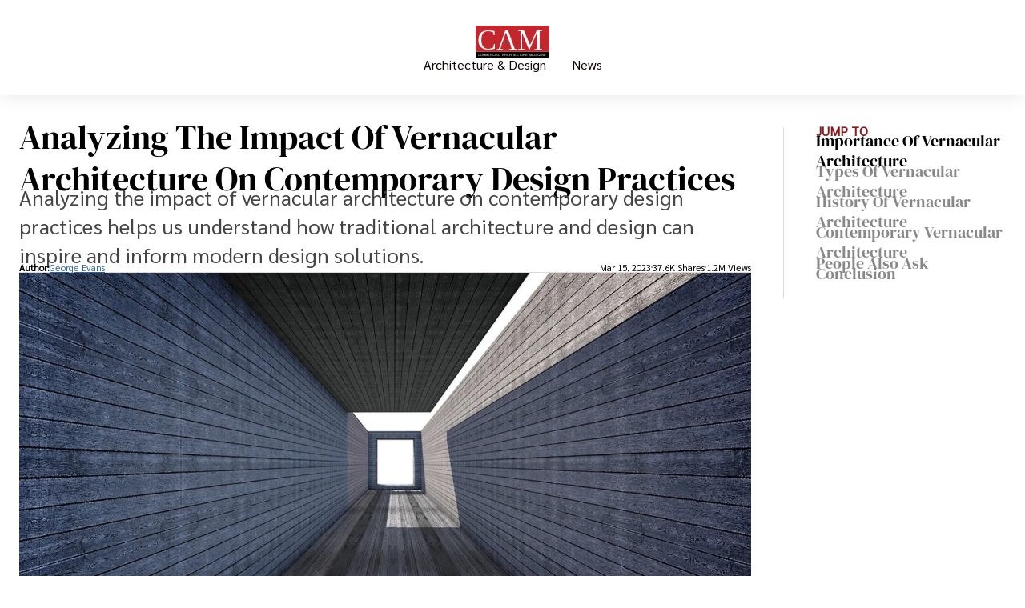

--- FILE ---
content_type: text/html;charset=UTF-8
request_url: https://www.commercialarchitecturemagazine.com/analyzing-the-impact-of-vernacular-architecture-on-contemporary-design-practices/
body_size: 21995
content:
<!doctype html><html lang="en"><head><meta charset="UTF-8"><meta name="viewport" content="width=device-width"><link data-chunk="main" rel="preload" as="script" href="https://www.commercialarchitecturemagazine.com/fb7cfab0f4657bf9e1c8511443e3b80428f10f6e.js" async=""/><link data-chunk="main" rel="preload" as="script" href="https://www.commercialarchitecturemagazine.com/feb83c7741d5cf2d8d327de6337bf77f0295eefd.js" async=""/><link data-chunk="main" rel="preload" as="script" href="https://www.commercialarchitecturemagazine.com/bde36fbd42ddf13a41d20b082875cb4a19e1b97b.js" async=""/><link data-chunk="main" rel="preload" as="script" href="https://www.commercialarchitecturemagazine.com/4ad9addcd019fd7834eaa3109f214cc441660187.js" async=""/><link data-chunk="main" rel="preload" as="script" href="https://www.commercialarchitecturemagazine.com/d3610f0a3fe63d2b39897b32954957cbed1a325b.js" async=""/><link data-chunk="main" rel="preload" as="script" href="https://www.commercialarchitecturemagazine.com/2f7fe4ccedef2bdbe6c05de0c8f72e938b9d7dbb.js" async=""/><link data-chunk="main" rel="preload" as="script" href="https://www.commercialarchitecturemagazine.com/e046020266a734f53126094326b5e4aa32e68b74.js" async=""/><link data-chunk="main" rel="preload" as="script" href="https://www.commercialarchitecturemagazine.com/245b025e54624d6e6d51c56912d917472d8311b9.js" async=""/><link data-chunk="main" rel="preload" as="script" href="https://www.commercialarchitecturemagazine.com/75eb5bd3c954ad5ebf65755e25be7922ff38df09.js" async=""/><link data-chunk="main" rel="preload" as="script" href="https://www.commercialarchitecturemagazine.com/bd315d837bf2f74c1b87c9844b6d6ee78ba4c6c1.js" async=""/><link data-chunk="main" rel="preload" as="script" href="https://www.commercialarchitecturemagazine.com/a1903bbd4b9c74b07c2b372c6219842910128582.js" async=""/><link data-chunk="main" rel="preload" as="script" href="https://www.commercialarchitecturemagazine.com/cacf25fc95481037161e342d4e559a893df68c14.js" async=""/><link data-chunk="main" rel="preload" as="script" href="https://www.commercialarchitecturemagazine.com/1248f525b351876a94a6cd4f7a4606d7a7aa34d0.js" async=""/><link data-chunk="main" rel="preload" as="script" href="https://www.commercialarchitecturemagazine.com/1dd29afd81c82e241136b4d9789a24a96ef3f721.js" async=""/><link data-chunk="main" rel="preload" as="script" href="https://www.commercialarchitecturemagazine.com/3efeab42bd3337972d1fe4f58036a82983a8ac41.js" async=""/><link data-chunk="main" rel="preload" as="script" href="https://www.commercialarchitecturemagazine.com/3dc98d0afdcc82d52568a826b05db879456129c8.js" async=""/><link data-chunk="main" rel="preload" as="script" href="https://www.commercialarchitecturemagazine.com/31057642c4c3e57fd1cb05db16cd40d6635f3416.js" async=""/><link data-chunk="main" rel="preload" as="script" href="https://www.commercialarchitecturemagazine.com/191d58f65054253f5a1d7eaadf326c87fa369f56.js" async=""/><link data-chunk="main" rel="preload" as="script" href="https://www.commercialarchitecturemagazine.com/68982f7077d05e55eb0576d2abcb7af76684baba.js" async=""/><link data-chunk="main" rel="preload" as="script" href="https://www.commercialarchitecturemagazine.com/8a5cab040f9f54bc0b3ff1694eeba16aa9ad363f.js" async=""/><link data-chunk="main" rel="preload" as="script" href="https://www.commercialarchitecturemagazine.com/bffd89f922c6ba3f2858c968ae4a9dd1a55ada22.js" async=""/><link data-chunk="main" rel="preload" as="script" href="https://www.commercialarchitecturemagazine.com/bacdca5051ea01f22aa444f1561394cde0d0aedd.js" async=""/><link data-chunk="main" rel="preload" as="script" href="https://www.commercialarchitecturemagazine.com/788f5e9e1a1fba0ca7e7f529731a8974389adb11.js" async=""/><link data-chunk="main" rel="preload" as="script" href="https://www.commercialarchitecturemagazine.com/499104b470105251a20f897067498ca67fc2507a.js" async=""/><link data-chunk="main" rel="preload" as="script" href="https://www.commercialarchitecturemagazine.com/007a3ba31998deed5cfe41cf859789d31ed827c5.js" async=""/><link data-chunk="main" rel="preload" as="script" href="https://www.commercialarchitecturemagazine.com/45c4a3f42d8b3315223ab3f0f6ec81a40f71a918.js" async=""/><link data-chunk="main" rel="preload" as="script" href="https://www.commercialarchitecturemagazine.com/75733d683661fa33cc02db8d1ea9673b564716d9.js" async=""/><link data-chunk="main" rel="preload" as="script" href="https://www.commercialarchitecturemagazine.com/ee6018d47e35c07fb8db4e436d7bbb32d52464bd.js" async=""/><link data-chunk="main" rel="preload" as="script" href="https://www.commercialarchitecturemagazine.com/2aa69bef43fc84fbc7e823dd37c0420540fd0b02.js" async=""/><link data-chunk="main" rel="preload" as="script" href="https://www.commercialarchitecturemagazine.com/404854461f5b2310ddf9a6ba16fef8f8640ccd31.js" async=""/><link data-chunk="main" rel="preload" as="script" href="https://www.commercialarchitecturemagazine.com/06233ef2a15cad0fdbe3b909c8065a6cd69978ad.js" async=""/><link data-chunk="main" rel="preload" as="script" href="https://www.commercialarchitecturemagazine.com/f0bdc596e00f48f23830940798bad0379d0e4af4.js" async=""/><link data-chunk="main" rel="preload" as="script" href="https://www.commercialarchitecturemagazine.com/578bd165ee42f74a2f926d120e1043ecc1b16920.js" async=""/><link data-chunk="main" rel="preload" as="script" href="https://www.commercialarchitecturemagazine.com/194be8cc845039dbaf0e35e9c6f14317ece3c644.js" async=""/><link data-chunk="main" rel="preload" as="script" href="https://www.commercialarchitecturemagazine.com/dfd94ed94d7f1fd5e6a034524cd34e734cb1083f.js" async=""/><link data-chunk="main" rel="preload" as="script" href="https://www.commercialarchitecturemagazine.com/813387bfe9eaa099bf2ff7c54bdef51b08a3a325.js" async=""/><link data-chunk="main" rel="preload" as="script" href="https://www.commercialarchitecturemagazine.com/4272c044c87f471cc08319d759da1f14dec8a659.js" async=""/><link data-chunk="main" rel="preload" as="script" href="https://www.commercialarchitecturemagazine.com/33e6271a4cc64ad4b46bc1cae3d47d2f2dc9a90f.js" async=""/><link data-chunk="main" rel="preload" as="script" href="https://www.commercialarchitecturemagazine.com/3b89655d8bb2fc6b76c190371dd0e342976f6692.js" async=""/><link data-chunk="main" rel="preload" as="script" href="https://www.commercialarchitecturemagazine.com/4555545764174f739072824d96ea2b76b7c5fa85.js" async=""/><link data-chunk="main" rel="preload" as="script" href="https://www.commercialarchitecturemagazine.com/f4e78a1cff52c1a76c65a12ac9f11aaf634a824c.js" async=""/><link data-chunk="main" rel="preload" as="script" href="https://www.commercialarchitecturemagazine.com/95089f3e1c22619fe920bd9ee1ce7d05f77e5c83.js" async=""/><link data-chunk="main" rel="preload" as="script" href="https://www.commercialarchitecturemagazine.com/8d87af25c808c2c30bddff6a932bd40bee9ccf64.js" async=""/><link data-chunk="main" rel="preload" as="script" href="https://www.commercialarchitecturemagazine.com/72837034d31ccde355eb53fcee90de26246d10f4.js" async=""/><link data-chunk="News-page-NewsTemplateEntry" rel="preload" as="script" href="https://www.commercialarchitecturemagazine.com/b5aceba817305ecec885ab9cb79e43afa59374b6.js" async=""/><link data-chunk="News-page-NewsTemplateEntry" rel="preload" as="script" href="https://www.commercialarchitecturemagazine.com/a736fa9b930e3548996ef9818e9eec83c3ec141c.js" async=""/><link data-chunk="News-page-NewsTemplateEntry" rel="preload" as="script" href="https://www.commercialarchitecturemagazine.com/490b1e5de011cd0881309912b1cf4b36619a8827.js" async=""/><link data-chunk="News-page-NewsTemplateEntry" rel="preload" as="script" href="https://www.commercialarchitecturemagazine.com/00e9354f6a89af5ba0de94af1f929f32b0a190b9.js" async=""/><link data-chunk="News-page-NewsTemplateEntry" rel="preload" as="script" href="https://www.commercialarchitecturemagazine.com/04fbd88c0dd2e1a9bf13c4dc83bce75c2d709aa5.js" async=""/><title data-react-helmet="true">Analyzing The Impact Of Vernacular Architecture On Contemporary Design Practices</title><meta data-react-helmet="true" name="description" content="Analyzing the impact of vernacular architecture on contemporary design practices helps us understand how traditional architecture and design can inspire and inform modern design solutions."/><meta data-react-helmet="true" property="og:url" content="https://www.commercialarchitecturemagazine.com/analyzing-the-impact-of-vernacular-architecture-on-contemporary-design-practices/"/><meta data-react-helmet="true" property="og:title" content="Analyzing The Impact Of Vernacular Architecture On Contemporary Design Practices"/><meta data-react-helmet="true" property="og:description" content="Analyzing the impact of vernacular architecture on contemporary design practices helps us understand how traditional architecture and design can inspire and inform modern design solutions."/><meta data-react-helmet="true" property="og:locale" content="en_US"/><meta data-react-helmet="true" property="og:type" content="article"/><meta data-react-helmet="true" property="og:site_name" content="www.commercialarchitecturemagazine.com"/><meta data-react-helmet="true" name="robots" content="index, follow, max-image-preview:large"/><meta data-react-helmet="true" property="og:image" content="https://www.commercialarchitecturemagazine.com/wp-content/uploads/2023/03/ac25378dbf3cef49/importance-of-vernacular-architecture-1200x630.webp"/><meta data-react-helmet="true" name="mobile-web-app-capable" content="yes"/><meta data-react-helmet="true" name="theme-color" content="#fff"/><meta data-react-helmet="true" name="application-name" content="www.commercialarchitecturemagazine.com"/><meta data-react-helmet="true" name="apple-mobile-web-app-capable" content="yes"/><meta data-react-helmet="true" name="apple-mobile-web-app-status-bar-style" content="default"/><meta data-react-helmet="true" name="apple-mobile-web-app-title" content="CAM"/><meta data-react-helmet="true" name="msapplication-TileColor" content="#fff"/><meta data-react-helmet="true" name="msapplication-TileImage" content="/mstile-144x144.png"/><meta data-react-helmet="true" name="msapplication-config" content="/browserconfig.xml"/><meta data-react-helmet="true" name="generator" content="WordPress 6.6.2"/><link data-react-helmet="true" rel="canonical" href="https://www.commercialarchitecturemagazine.com/analyzing-the-impact-of-vernacular-architecture-on-contemporary-design-practices/"/><link data-react-helmet="true" rel="icon" type="image/x-icon" href="/favicon.ico"/><link data-react-helmet="true" rel="icon" type="image/png" sizes="16x16" href="/favicon-16x16.png"/><link data-react-helmet="true" rel="icon" type="image/png" sizes="32x32" href="/favicon-32x32.png"/><link data-react-helmet="true" rel="icon" type="image/png" sizes="48x48" href="/favicon-48x48.png"/><link data-react-helmet="true" rel="manifest" href="/manifest.webmanifest"/><link data-react-helmet="true" rel="apple-touch-icon" sizes="57x57" href="/apple-touch-icon-57x57.png"/><link data-react-helmet="true" rel="apple-touch-icon" sizes="60x60" href="/apple-touch-icon-60x60.png"/><link data-react-helmet="true" rel="apple-touch-icon" sizes="72x72" href="/apple-touch-icon-72x72.png"/><link data-react-helmet="true" rel="apple-touch-icon" sizes="76x76" href="/apple-touch-icon-76x76.png"/><link data-react-helmet="true" rel="apple-touch-icon" sizes="114x114" href="/apple-touch-icon-114x114.png"/><link data-react-helmet="true" rel="apple-touch-icon" sizes="120x120" href="/apple-touch-icon-120x120.png"/><link data-react-helmet="true" rel="apple-touch-icon" sizes="144x144" href="/apple-touch-icon-144x144.png"/><link data-react-helmet="true" rel="apple-touch-icon" sizes="152x152" href="/apple-touch-icon-152x152.png"/><link data-react-helmet="true" rel="apple-touch-icon" sizes="167x167" href="/apple-touch-icon-167x167.png"/><link data-react-helmet="true" rel="apple-touch-icon" sizes="180x180" href="/apple-touch-icon-180x180.png"/><link data-react-helmet="true" rel="apple-touch-icon" sizes="1024x1024" href="/apple-touch-icon-1024x1024.png"/><link data-react-helmet="true" rel="apple-touch-startup-image" media="(device-width: 320px) and (device-height: 568px) and (-webkit-device-pixel-ratio: 2) and (orientation: portrait)" href="/apple-touch-startup-image-640x1136.png"/><link data-react-helmet="true" rel="apple-touch-startup-image" media="(device-width: 320px) and (device-height: 568px) and (-webkit-device-pixel-ratio: 2) and (orientation: landscape)" href="/apple-touch-startup-image-1136x640.png"/><link data-react-helmet="true" rel="apple-touch-startup-image" media="(device-width: 375px) and (device-height: 667px) and (-webkit-device-pixel-ratio: 2) and (orientation: portrait)" href="/apple-touch-startup-image-750x1334.png"/><link data-react-helmet="true" rel="apple-touch-startup-image" media="(device-width: 375px) and (device-height: 667px) and (-webkit-device-pixel-ratio: 2) and (orientation: landscape)" href="/apple-touch-startup-image-1334x750.png"/><link data-react-helmet="true" rel="apple-touch-startup-image" media="(device-width: 375px) and (device-height: 812px) and (-webkit-device-pixel-ratio: 3) and (orientation: portrait)" href="/apple-touch-startup-image-1125x2436.png"/><link data-react-helmet="true" rel="apple-touch-startup-image" media="(device-width: 375px) and (device-height: 812px) and (-webkit-device-pixel-ratio: 3) and (orientation: landscape)" href="/apple-touch-startup-image-2436x1125.png"/><link data-react-helmet="true" rel="apple-touch-startup-image" media="(device-width: 390px) and (device-height: 844px) and (-webkit-device-pixel-ratio: 3) and (orientation: portrait)" href="/apple-touch-startup-image-1170x2532.png"/><link data-react-helmet="true" rel="apple-touch-startup-image" media="(device-width: 390px) and (device-height: 844px) and (-webkit-device-pixel-ratio: 3) and (orientation: landscape)" href="/apple-touch-startup-image-2532x1170.png"/><link data-react-helmet="true" rel="apple-touch-startup-image" media="(device-width: 414px) and (device-height: 896px) and (-webkit-device-pixel-ratio: 2) and (orientation: portrait)" href="/apple-touch-startup-image-828x1792.png"/><link data-react-helmet="true" rel="apple-touch-startup-image" media="(device-width: 414px) and (device-height: 896px) and (-webkit-device-pixel-ratio: 2) and (orientation: landscape)" href="/apple-touch-startup-image-1792x828.png"/><link data-react-helmet="true" rel="apple-touch-startup-image" media="(device-width: 414px) and (device-height: 896px) and (-webkit-device-pixel-ratio: 3) and (orientation: portrait)" href="/apple-touch-startup-image-1242x2688.png"/><link data-react-helmet="true" rel="apple-touch-startup-image" media="(device-width: 414px) and (device-height: 896px) and (-webkit-device-pixel-ratio: 3) and (orientation: landscape)" href="/apple-touch-startup-image-2688x1242.png"/><link data-react-helmet="true" rel="apple-touch-startup-image" media="(device-width: 414px) and (device-height: 736px) and (-webkit-device-pixel-ratio: 3) and (orientation: portrait)" href="/apple-touch-startup-image-1242x2208.png"/><link data-react-helmet="true" rel="apple-touch-startup-image" media="(device-width: 414px) and (device-height: 736px) and (-webkit-device-pixel-ratio: 3) and (orientation: landscape)" href="/apple-touch-startup-image-2208x1242.png"/><link data-react-helmet="true" rel="apple-touch-startup-image" media="(device-width: 428px) and (device-height: 926px) and (-webkit-device-pixel-ratio: 3) and (orientation: portrait)" href="/apple-touch-startup-image-1284x2778.png"/><link data-react-helmet="true" rel="apple-touch-startup-image" media="(device-width: 428px) and (device-height: 926px) and (-webkit-device-pixel-ratio: 3) and (orientation: landscape)" href="/apple-touch-startup-image-2778x1284.png"/><link data-react-helmet="true" rel="apple-touch-startup-image" media="(device-width: 768px) and (device-height: 1024px) and (-webkit-device-pixel-ratio: 2) and (orientation: portrait)" href="/apple-touch-startup-image-1536x2048.png"/><link data-react-helmet="true" rel="apple-touch-startup-image" media="(device-width: 768px) and (device-height: 1024px) and (-webkit-device-pixel-ratio: 2) and (orientation: landscape)" href="/apple-touch-startup-image-2048x1536.png"/><link data-react-helmet="true" rel="apple-touch-startup-image" media="(device-width: 810px) and (device-height: 1080px) and (-webkit-device-pixel-ratio: 2) and (orientation: portrait)" href="/apple-touch-startup-image-1620x2160.png"/><link data-react-helmet="true" rel="apple-touch-startup-image" media="(device-width: 810px) and (device-height: 1080px) and (-webkit-device-pixel-ratio: 2) and (orientation: landscape)" href="/apple-touch-startup-image-2160x1620.png"/><link data-react-helmet="true" rel="apple-touch-startup-image" media="(device-width: 834px) and (device-height: 1194px) and (-webkit-device-pixel-ratio: 2) and (orientation: portrait)" href="/apple-touch-startup-image-1668x2388.png"/><link data-react-helmet="true" rel="apple-touch-startup-image" media="(device-width: 834px) and (device-height: 1194px) and (-webkit-device-pixel-ratio: 2) and (orientation: landscape)" href="/apple-touch-startup-image-2388x1668.png"/><link data-react-helmet="true" rel="apple-touch-startup-image" media="(device-width: 834px) and (device-height: 1112px) and (-webkit-device-pixel-ratio: 2) and (orientation: portrait)" href="/apple-touch-startup-image-1668x2224.png"/><link data-react-helmet="true" rel="apple-touch-startup-image" media="(device-width: 834px) and (device-height: 1112px) and (-webkit-device-pixel-ratio: 2) and (orientation: landscape)" href="/apple-touch-startup-image-2224x1668.png"/><link data-react-helmet="true" rel="apple-touch-startup-image" media="(device-width: 1024px) and (device-height: 1366px) and (-webkit-device-pixel-ratio: 2) and (orientation: portrait)" href="/apple-touch-startup-image-2048x2732.png"/><link data-react-helmet="true" rel="apple-touch-startup-image" media="(device-width: 1024px) and (device-height: 1366px) and (-webkit-device-pixel-ratio: 2) and (orientation: landscape)" href="/apple-touch-startup-image-2732x2048.png"/><link data-react-helmet="true" rel="yandex-tableau-widget" href="/yandex-browser-manifest.json"/></head><body><div id=root><style data-emotion="rpzmna-global n9my7x">@font-face{font-family:'DM Serif Display';font-style:normal;font-weight:400;font-display:block;src:url(https://fonts.gstatic.com/s/dmserifdisplay/v15/-nFnOHM81r4j6k0gjAW3mujVU2B2G_5x0ujy.woff2) format('woff2');unicode-range:U+0100-02AF,U+0304,U+0308,U+0329,U+1E00-1E9F,U+1EF2-1EFF,U+2020,U+20A0-20AB,U+20AD-20CF,U+2113,U+2C60-2C7F,U+A720-A7FF;}@font-face{font-family:'DM Serif Display';font-style:normal;font-weight:400;font-display:block;src:url(https://fonts.gstatic.com/s/dmserifdisplay/v15/-nFnOHM81r4j6k0gjAW3mujVU2B2G_Bx0g.woff2) format('woff2');unicode-range:U+0000-00FF,U+0131,U+0152-0153,U+02BB-02BC,U+02C6,U+02DA,U+02DC,U+0304,U+0308,U+0329,U+2000-206F,U+2074,U+20AC,U+2122,U+2191,U+2193,U+2212,U+2215,U+FEFF,U+FFFD;}@font-face{font-family:'Imbue';font-style:normal;font-weight:400;font-display:block;src:url(https://fonts.gstatic.com/s/imbue/v26/RLpXK5P16Ki3fXhj5cvGrqjocPk4n-gVX3M93TnrnvhoP8iXTOMHNZ-Q.woff2) format('woff2');unicode-range:U+0102-0103,U+0110-0111,U+0128-0129,U+0168-0169,U+01A0-01A1,U+01AF-01B0,U+0300-0301,U+0303-0304,U+0308-0309,U+0323,U+0329,U+1EA0-1EF9,U+20AB;}@font-face{font-family:'Imbue';font-style:normal;font-weight:400;font-display:block;src:url(https://fonts.gstatic.com/s/imbue/v26/RLpXK5P16Ki3fXhj5cvGrqjocPk4n-gVX3M93TnrnvhoP8iXTOIHNZ-Q.woff2) format('woff2');unicode-range:U+0100-02AF,U+0304,U+0308,U+0329,U+1E00-1E9F,U+1EF2-1EFF,U+2020,U+20A0-20AB,U+20AD-20CF,U+2113,U+2C60-2C7F,U+A720-A7FF;}@font-face{font-family:'Imbue';font-style:normal;font-weight:400;font-display:block;src:url(https://fonts.gstatic.com/s/imbue/v26/RLpXK5P16Ki3fXhj5cvGrqjocPk4n-gVX3M93TnrnvhoP8iXTOwHNQ.woff2) format('woff2');unicode-range:U+0000-00FF,U+0131,U+0152-0153,U+02BB-02BC,U+02C6,U+02DA,U+02DC,U+0304,U+0308,U+0329,U+2000-206F,U+2074,U+20AC,U+2122,U+2191,U+2193,U+2212,U+2215,U+FEFF,U+FFFD;}@font-face{font-family:'Sarabun';font-style:normal;font-weight:400;font-display:block;src:url(https://fonts.gstatic.com/s/sarabun/v15/DtVjJx26TKEr37c9aAFJn2QN.woff2) format('woff2');unicode-range:U+0E01-0E5B,U+200C-200D,U+25CC;}@font-face{font-family:'Sarabun';font-style:normal;font-weight:400;font-display:block;src:url(https://fonts.gstatic.com/s/sarabun/v15/DtVjJx26TKEr37c9aBpJn2QN.woff2) format('woff2');unicode-range:U+0102-0103,U+0110-0111,U+0128-0129,U+0168-0169,U+01A0-01A1,U+01AF-01B0,U+0300-0301,U+0303-0304,U+0308-0309,U+0323,U+0329,U+1EA0-1EF9,U+20AB;}@font-face{font-family:'Sarabun';font-style:normal;font-weight:400;font-display:block;src:url(https://fonts.gstatic.com/s/sarabun/v15/DtVjJx26TKEr37c9aBtJn2QN.woff2) format('woff2');unicode-range:U+0100-02AF,U+0304,U+0308,U+0329,U+1E00-1E9F,U+1EF2-1EFF,U+2020,U+20A0-20AB,U+20AD-20CF,U+2113,U+2C60-2C7F,U+A720-A7FF;}@font-face{font-family:'Sarabun';font-style:normal;font-weight:400;font-display:block;src:url(https://fonts.gstatic.com/s/sarabun/v15/DtVjJx26TKEr37c9aBVJnw.woff2) format('woff2');unicode-range:U+0000-00FF,U+0131,U+0152-0153,U+02BB-02BC,U+02C6,U+02DA,U+02DC,U+0304,U+0308,U+0329,U+2000-206F,U+2074,U+20AC,U+2122,U+2191,U+2193,U+2212,U+2215,U+FEFF,U+FFFD;}</style><script type="application/ld+json">{"@context":"https://schema.org","@graph":[{"@type":"WebPage","@id":"https://www.commercialarchitecturemagazine.com/analyzing-the-impact-of-vernacular-architecture-on-contemporary-design-practices/","primaryImageOfPage":{"@type":"ImageObject","@id":"https://www.commercialarchitecturemagazine.com/wp-content/uploads/2023/03/ac25378dbf3cef49/importance-of-vernacular-architecture.jpeg","width":"1280","height":"670","caption":"Gray Tunnel"},"dateModified":"2023-03-15T11:07:26.835Z","lastReviewed":"2023-03-15T11:11:35.760Z","inLanguage":"en-US","mainEntity":[],"name":"Analyzing The Impact Of Vernacular Architecture On Contemporary Design Practices","description":"Analyzing the impact of vernacular architecture on contemporary design practices helps us understand how traditional architecture and design can inspire and inform modern design solutions.","publisher":{"@type":"Organization","@id":"https://www.commercialarchitecturemagazine.com#organization","name":"www.commercialarchitecturemagazine.com","logo":{"@type":"ImageObject","@id":"https://www.commercialarchitecturemagazine.com/#logo","url":"https://www.commercialarchitecturemagazine.com/logo.svg","caption":"www.commercialarchitecturemagazine.com","width":"150","height":"150"}},"breadcrumb":[{"@type":"BreadcrumbList","itemListElement":[{"@type":"ListItem","position":1,"name":"Architecture & Design","item":"https://www.commercialarchitecturemagazine.com/architecture-design/"}]}]}]}</script><style data-emotion="rpzmna-global x5l2qv">body{margin:0px;padding:0px;}</style><style data-emotion="rpzmna 1yi755u">.rpzmna-1yi755u{min-height:100vh;display:-webkit-box;display:-webkit-flex;display:-ms-flexbox;display:flex;-webkit-flex-direction:column;-ms-flex-direction:column;flex-direction:column;}</style><div class="rpzmna-1yi755u eyk1v520"><div><style data-emotion="rpzmna 1ex4zi6">.rpzmna-1ex4zi6{position:relative;z-index:1000;}</style><div class="rpzmna-1ex4zi6 e1ap96v50"><style data-emotion="rpzmna oc45ka">@media (min-width: 0px) and (max-width: 460px){.rpzmna-oc45ka{display:block;}}@media (min-width: 461px) and (max-width: 768px){.rpzmna-oc45ka{display:block;}}@media (min-width: 769px) and (max-width: 1023px){.rpzmna-oc45ka{display:none;}}@media (min-width: 1024px) and (max-width: 10000px){.rpzmna-oc45ka{display:none;}}</style><div class="rpzmna-oc45ka"><style data-emotion="rpzmna praogz">.rpzmna-praogz{box-shadow:0px 0px 80px 0px rgba(17, 17, 17, 0.10);}</style><nav class="rpzmna-praogz ewm2ngx4"><style data-emotion="rpzmna 1f6obr">.rpzmna-1f6obr{box-sizing:border-box;padding:16px;}</style><div class="rpzmna-1f6obr ewm2ngx2"><style data-emotion="rpzmna 1v8sxt5">.rpzmna-1v8sxt5{display:-webkit-box;display:-webkit-flex;display:-ms-flexbox;display:flex;position:relative;-webkit-align-items:center;-webkit-box-align:center;-ms-flex-align:center;align-items:center;-webkit-box-pack:center;-ms-flex-pack:center;-webkit-justify-content:center;justify-content:center;padding-left:40px;}</style><div class="rpzmna-1v8sxt5 ewm2ngx3"><style data-emotion="rpzmna 1nl0iu">.rpzmna-1nl0iu{position:absolute;left:0;z-index:1000;}</style><div class="rpzmna-1nl0iu ewm2ngx0"><style data-emotion="rpzmna lqqn0w">.rpzmna-lqqn0w{display:-webkit-box;display:-webkit-flex;display:-ms-flexbox;display:flex;padding:10px;-webkit-flex-direction:column;-ms-flex-direction:column;flex-direction:column;-webkit-align-items:flex-start;-webkit-box-align:flex-start;-ms-flex-align:flex-start;align-items:flex-start;gap:6px;}</style><div class="rpzmna-lqqn0w e1sgoqqm1"><style data-emotion="rpzmna 1pd384i">.rpzmna-1pd384i{height:2px;width:20px;background:#111;}</style><div width="20" class="rpzmna-1pd384i e1sgoqqm0"></div><style data-emotion="rpzmna 19lscyv">.rpzmna-19lscyv{height:2px;width:12px;background:#111;}</style><div width="12" class="rpzmna-19lscyv e1sgoqqm0"></div><style data-emotion="rpzmna 10rs9yr">.rpzmna-10rs9yr{height:2px;width:15px;background:#111;}</style><div width="15" class="rpzmna-10rs9yr e1sgoqqm0"></div></div></div><style data-emotion="rpzmna 1fj6jo5">.rpzmna-1fj6jo5{display:inline-block;-webkit-text-decoration:none;text-decoration:none;justify-self:center;color:black;grid-column:2/-1;height:100%;display:-webkit-inline-box;display:-webkit-inline-flex;display:-ms-inline-flexbox;display:inline-flex;-webkit-align-items:center;-webkit-box-align:center;-ms-flex-align:center;align-items:center;}</style><a href="/" class="rpzmna-1fj6jo5 ewm2ngx1"><style data-emotion="rpzmna 1k18kha">.rpzmna-1k18kha{height:40px;}</style><div aria-label="Go to Home Page" class="rpzmna-1k18kha ewm2ngx5"><style data-emotion="rpzmna gjrbiz">.rpzmna-gjrbiz{max-width:100%;width:-webkit-fit-content;width:-moz-fit-content;width:fit-content;}</style><img src="/logo.svg" width="92" height="40" alt="Logo for www.commercialarchitecturemagazine.com" class="rpzmna-gjrbiz eyuscx80"/></div></a></div></div><style data-emotion="rpzmna 1c2a4z0">.rpzmna-1c2a4z0{box-sizing:border-box;position:absolute;border-bottom:3px solid black;background:white;top:100%;z-index:100;width:100%;opacity:0;-webkit-transition:0.3s all;transition:0.3s all;padding-bottom:1em;}</style><div style="opacity:0;pointer-events:none" class="rpzmna-1c2a4z0 eaji3013"><style data-emotion="rpzmna 14tgbn2">.rpzmna-14tgbn2{display:-webkit-box;display:-webkit-flex;display:-ms-flexbox;display:flex;-webkit-flex-direction:column;-ms-flex-direction:column;flex-direction:column;margin-top:31px;gap:32px;padding:0 40px;}</style><div class="rpzmna-14tgbn2 eaji3012"><style data-emotion="rpzmna 1xisog9">.rpzmna-1xisog9{display:-webkit-inline-box;display:-webkit-inline-flex;display:-ms-inline-flexbox;display:inline-flex;-webkit-align-items:center;-webkit-box-align:center;-ms-flex-align:center;align-items:center;-webkit-box-pack:justify;-webkit-justify-content:space-between;justify-content:space-between;}</style><span class="rpzmna-1xisog9 eaji3011"><style data-emotion="rpzmna 1ny3l0k">.rpzmna-1ny3l0k{padding:0;margin:0;max-width:950px;box-sizing:border-box;font-size:16.8px;line-height:25.2px;font-family:Sarabun;font-weight:700;}@media (min-width: 0px) and (max-width: 768px){.rpzmna-1ny3l0k{padding:0 24px;}}.rpzmna-1ny3l0k::before{content:'';margin-bottom:-0.468em;display:table;}.rpzmna-1ny3l0k::after{content:'';margin-top:-0.332em;display:table;}</style><h3 class="rpzmna-1ny3l0k es307kf21">Architecture &amp; Design</h3><style data-emotion="rpzmna lmb2zx">.rpzmna-lmb2zx{fill:#111;}</style><svg color="#111" xmlns="http://www.w3.org/2000/svg" width="7" height="12" viewBox="0 0 7 12" fill="none" class="rpzmna-lmb2zx ephwr0t0"><path d="M0.267679 0.264139C0.0962839 0.433317 -4.68934e-07 0.662742 -4.66081e-07 0.901961C-4.63229e-07 1.14118 0.0962839 1.37061 0.267679 1.53978L4.7932 6.00545L0.267679 10.4711C0.101142 10.6413 0.00899042 10.8691 0.0110737 11.1057C0.0131565 11.3422 0.109307 11.5685 0.278816 11.7358C0.448325 11.903 0.67763 11.9979 0.917342 12C1.15706 12.002 1.388 11.9111 1.56042 11.7468L6.73232 6.64327C6.90372 6.47409 7 6.24467 7 6.00545C7 5.76623 6.90372 5.5368 6.73232 5.36762L1.56042 0.264139C1.38898 0.0950108 1.15648 6.96833e-08 0.914052 7.25742e-08C0.671626 7.54651e-08 0.439126 0.0950108 0.267679 0.264139Z"></path></svg></span><span class="rpzmna-1xisog9 eaji3011"><h3 class="rpzmna-1ny3l0k es307kf21">News</h3><svg color="#111" xmlns="http://www.w3.org/2000/svg" width="7" height="12" viewBox="0 0 7 12" fill="none" class="rpzmna-lmb2zx ephwr0t0"><path d="M0.267679 0.264139C0.0962839 0.433317 -4.68934e-07 0.662742 -4.66081e-07 0.901961C-4.63229e-07 1.14118 0.0962839 1.37061 0.267679 1.53978L4.7932 6.00545L0.267679 10.4711C0.101142 10.6413 0.00899042 10.8691 0.0110737 11.1057C0.0131565 11.3422 0.109307 11.5685 0.278816 11.7358C0.448325 11.903 0.67763 11.9979 0.917342 12C1.15706 12.002 1.388 11.9111 1.56042 11.7468L6.73232 6.64327C6.90372 6.47409 7 6.24467 7 6.00545C7 5.76623 6.90372 5.5368 6.73232 5.36762L1.56042 0.264139C1.38898 0.0950108 1.15648 6.96833e-08 0.914052 7.25742e-08C0.671626 7.54651e-08 0.439126 0.0950108 0.267679 0.264139Z"></path></svg></span></div></div></nav></div><style data-emotion="rpzmna 1fregdv">@media (min-width: 0px) and (max-width: 460px){.rpzmna-1fregdv{display:none;}}@media (min-width: 461px) and (max-width: 768px){.rpzmna-1fregdv{display:none;}}@media (min-width: 769px) and (max-width: 1023px){.rpzmna-1fregdv{display:block;}}@media (min-width: 1024px) and (max-width: 10000px){.rpzmna-1fregdv{display:block;}}</style><div class="rpzmna-1fregdv"><style data-emotion="rpzmna 3caixi">.rpzmna-3caixi{width:100%;box-shadow:0px 0px 24px 0px rgba(0, 0, 0, 0.10);}</style><div class="rpzmna-3caixi e10ab85h16"><style data-emotion="rpzmna 1ynwstu">.rpzmna-1ynwstu{max-width:1280px;margin:0 auto;}</style><div class="rpzmna-1ynwstu e10ab85h15"><style data-emotion="rpzmna 1wwru07">.rpzmna-1wwru07{position:absolute;display:none;width:100%;left:0;top:125px;background:#FFF;box-shadow:0px 20px 12px 0px rgba(0, 0, 0, 0.10);z-index:100;}.rpzmna-1wwru07:has(~ .e10ab85h14 .e10ab85h13 #c-be36fd5e-e7f3-41f9-9559-3e9a433d987a:hover){display:block;}.rpzmna-1wwru07:hover{display:block;}.rpzmna-1wwru07:hover~.e10ab85h14 .e10ab85h13 #c-be36fd5e-e7f3-41f9-9559-3e9a433d987a{-webkit-text-decoration:underline;text-decoration:underline;}</style><div class="rpzmna-1wwru07 e10ab85h11"><style data-emotion="rpzmna bpyjx1">.rpzmna-bpyjx1{padding:0 24px;position:relative;display:grid;-webkit-align-content:center;-ms-flex-line-pack:center;align-content:center;grid-template-columns:1fr 3fr;gap:40px;max-width:1280px;margin:0 auto;padding-top:32px;padding-bottom:68px;border-top:1px solid #DBDBDB;}</style><div class="rpzmna-bpyjx1 e10ab85h10"><style data-emotion="rpzmna 1lwn8kh">.rpzmna-1lwn8kh{display:-webkit-box;display:-webkit-flex;display:-ms-flexbox;display:flex;-webkit-flex-direction:column;-ms-flex-direction:column;flex-direction:column;gap:40px;padding-right:40px;border-right:1px solid #DBDBDB;}</style><div class="rpzmna-1lwn8kh e10ab85h9"><style data-emotion="rpzmna 1epbuz4">.rpzmna-1epbuz4{color:hsl(-2, 66.4%, 4.549999999999997%);-webkit-text-decoration:none;text-decoration:none;display:inline-block;cursor:pointer;}.rpzmna-1epbuz4:hover{-webkit-text-decoration:underline;text-decoration:underline;}</style><a style="display:flex" href="/architecture-design/" class="rpzmna-1epbuz4 es307kf9"><style data-emotion="rpzmna drdued">.rpzmna-drdued{display:-webkit-inline-box;display:-webkit-inline-flex;display:-ms-inline-flexbox;display:inline-flex;-webkit-align-items:center;-webkit-box-align:center;-ms-flex-align:center;align-items:center;gap:12px;}</style><span class="rpzmna-drdued e10ab85h4"><style data-emotion="rpzmna 233q75">.rpzmna-233q75{padding:0;margin:0;max-width:950px;box-sizing:border-box;font-size:20.16px;line-height:30.24px;font-family:Sarabun;font-weight:700;color:hsl(-2, 66.4%, 31.85%);}@media (min-width: 0px) and (max-width: 768px){.rpzmna-233q75{padding:0 24px;}}.rpzmna-233q75::before{content:'';margin-bottom:-0.468em;display:table;}.rpzmna-233q75::after{content:'';margin-top:-0.332em;display:table;}</style><h2 class="rpzmna-233q75 e10ab85h3">Architecture &amp; Design</h2><style data-emotion="rpzmna lvtjf5">.rpzmna-lvtjf5{fill:hsl(-2, 66.4%, 31.85%);}</style><svg xmlns="http://www.w3.org/2000/svg" width="7" height="12" viewBox="0 0 7 12" fill="none" class="rpzmna-lvtjf5 ephwr0t0"><path d="M0.267679 0.264139C0.0962839 0.433317 -4.68934e-07 0.662742 -4.66081e-07 0.901961C-4.63229e-07 1.14118 0.0962839 1.37061 0.267679 1.53978L4.7932 6.00545L0.267679 10.4711C0.101142 10.6413 0.00899042 10.8691 0.0110737 11.1057C0.0131565 11.3422 0.109307 11.5685 0.278816 11.7358C0.448325 11.903 0.67763 11.9979 0.917342 12C1.15706 12.002 1.388 11.9111 1.56042 11.7468L6.73232 6.64327C6.90372 6.47409 7 6.24467 7 6.00545C7 5.76623 6.90372 5.5368 6.73232 5.36762L1.56042 0.264139C1.38898 0.0950108 1.15648 6.96833e-08 0.914052 7.25742e-08C0.671626 7.54651e-08 0.439126 0.0950108 0.267679 0.264139Z"></path></svg></span></a><style data-emotion="rpzmna 1q2we8f">.rpzmna-1q2we8f{display:-webkit-box;display:-webkit-flex;display:-ms-flexbox;display:flex;-webkit-flex-direction:column;-ms-flex-direction:column;flex-direction:column;row-gap:24px;}</style><div class="rpzmna-1q2we8f e10ab85h8"></div></div><style data-emotion="rpzmna 1bozk1k">.rpzmna-1bozk1k{display:-webkit-box;display:-webkit-flex;display:-ms-flexbox;display:flex;-webkit-flex-direction:column;-ms-flex-direction:column;flex-direction:column;gap:42px;}</style><div class="rpzmna-1bozk1k e10ab85h2"><a href="/architecture-design/" class="rpzmna-1epbuz4 es307kf9"><style data-emotion="rpzmna 1h67hvq">.rpzmna-1h67hvq{display:-webkit-inline-box;display:-webkit-inline-flex;display:-ms-inline-flexbox;display:inline-flex;gap:4px;}</style><span class="rpzmna-1h67hvq e10ab85h7"><style data-emotion="rpzmna rzln4v">.rpzmna-rzln4v{padding:0;margin:0;max-width:950px;box-sizing:border-box;font-size:16.8px;line-height:25.2px;font-family:Sarabun;font-weight:700;text-transform:uppercase;color:#888888;}@media (min-width: 0px) and (max-width: 768px){.rpzmna-rzln4v{padding:0 24px;}}.rpzmna-rzln4v::before{content:'';margin-bottom:-0.468em;display:table;}.rpzmna-rzln4v::after{content:'';margin-top:-0.332em;display:table;}</style><h3 class="rpzmna-rzln4v e10ab85h6">Latest In </h3><style data-emotion="rpzmna 19v6ja4">.rpzmna-19v6ja4{padding:0;margin:0;max-width:950px;box-sizing:border-box;font-size:16.8px;line-height:25.2px;font-family:Sarabun;font-weight:700;text-transform:uppercase;}@media (min-width: 0px) and (max-width: 768px){.rpzmna-19v6ja4{padding:0 24px;}}.rpzmna-19v6ja4::before{content:'';margin-bottom:-0.468em;display:table;}.rpzmna-19v6ja4::after{content:'';margin-top:-0.332em;display:table;}</style><h3 class="rpzmna-19v6ja4 e10ab85h5">Architecture &amp; Design</h3></span></a><style data-emotion="rpzmna 33xv7b">.rpzmna-33xv7b{display:grid;grid-template-columns:repeat(2, 1fr);grid-template-rows:repeat(2, 100px);-webkit-column-gap:40px;column-gap:40px;row-gap:20px;}</style><div class="rpzmna-33xv7b e10ab85h1"><div style="grid-row:1"><style data-emotion="rpzmna 9l7j5w">.rpzmna-9l7j5w{display:grid;grid-template-columns:repeat(3, 1fr);gap:40px;}</style><div class="rpzmna-9l7j5w evois5m3"><style data-emotion="rpzmna qj8wsx animation-c7515d">.rpzmna-qj8wsx{display:block;background-color:rgba(0, 0, 0, 0.11);margin-top:0px;margin-bottom:0px;-webkit-animation:2s ease-in-out 0.5s infinite normal none running animation-c7515d;animation:2s ease-in-out 0.5s infinite normal none running animation-c7515d;height:auto;width:100%;height:100px;grid-column:1;}@-webkit-keyframes animation-c7515d{0%{opacity:1;}50%{opacity:0.4;}100%{opacity:1;}}@keyframes animation-c7515d{0%{opacity:1;}50%{opacity:0.4;}100%{opacity:1;}}</style><span class="rpzmna-qj8wsx evois5m2"></span><style data-emotion="rpzmna 17w93na">.rpzmna-17w93na{grid-column:2/-1;display:-webkit-box;display:-webkit-flex;display:-ms-flexbox;display:flex;-webkit-flex-direction:column;-ms-flex-direction:column;flex-direction:column;gap:16px;margin-left:-24px;}</style><div class="rpzmna-17w93na evois5m1"><style data-emotion="rpzmna 1dcog31 animation-c7515d">.rpzmna-1dcog31{display:block;background-color:rgba(0, 0, 0, 0.11);margin-top:0px;margin-bottom:0px;-webkit-animation:2s ease-in-out 0.5s infinite normal none running animation-c7515d;animation:2s ease-in-out 0.5s infinite normal none running animation-c7515d;height:auto;width:100%;font-size:1rem;transform-origin:0px 55%;-webkit-transform:scale(1, 0.6);-moz-transform:scale(1, 0.6);-ms-transform:scale(1, 0.6);transform:scale(1, 0.6);border-radius:4px/6.7px;width:100%;}.rpzmna-1dcog31::before{content:" ";box-sizing:inherit;display:inline-block;}@-webkit-keyframes animation-c7515d{0%{opacity:1;}50%{opacity:0.4;}100%{opacity:1;}}@keyframes animation-c7515d{0%{opacity:1;}50%{opacity:0.4;}100%{opacity:1;}}</style><span class="rpzmna-1dcog31 e1wf6gzw0"></span><style data-emotion="rpzmna 8bvbx9 animation-c7515d">.rpzmna-8bvbx9{display:block;background-color:rgba(0, 0, 0, 0.11);margin-top:0px;margin-bottom:0px;-webkit-animation:2s ease-in-out 0.5s infinite normal none running animation-c7515d;animation:2s ease-in-out 0.5s infinite normal none running animation-c7515d;height:auto;width:100%;font-size:1rem;transform-origin:0px 55%;-webkit-transform:scale(1, 0.6);-moz-transform:scale(1, 0.6);-ms-transform:scale(1, 0.6);transform:scale(1, 0.6);border-radius:4px/6.7px;width:70%;}.rpzmna-8bvbx9::before{content:" ";box-sizing:inherit;display:inline-block;}@-webkit-keyframes animation-c7515d{0%{opacity:1;}50%{opacity:0.4;}100%{opacity:1;}}@keyframes animation-c7515d{0%{opacity:1;}50%{opacity:0.4;}100%{opacity:1;}}</style><span class="rpzmna-8bvbx9 e1wf6gzw0"></span><style data-emotion="rpzmna nr4gu6">.rpzmna-nr4gu6{display:-webkit-inline-box;display:-webkit-inline-flex;display:-ms-inline-flexbox;display:inline-flex;gap:4px;-webkit-align-items:center;-webkit-box-align:center;-ms-flex-align:center;align-items:center;}</style><span class="rpzmna-nr4gu6 evois5m0"><style data-emotion="rpzmna 9th97y animation-c7515d">.rpzmna-9th97y{display:block;background-color:rgba(0, 0, 0, 0.11);margin-top:0px;margin-bottom:0px;-webkit-animation:2s ease-in-out 0.5s infinite normal none running animation-c7515d;animation:2s ease-in-out 0.5s infinite normal none running animation-c7515d;height:auto;width:100%;width:12px;height:12px;border-radius:50%;}@-webkit-keyframes animation-c7515d{0%{opacity:1;}50%{opacity:0.4;}100%{opacity:1;}}@keyframes animation-c7515d{0%{opacity:1;}50%{opacity:0.4;}100%{opacity:1;}}</style><span size="12" class="rpzmna-9th97y e1wf6gzw1"></span><style data-emotion="rpzmna 1tey089 animation-c7515d">.rpzmna-1tey089{display:block;background-color:rgba(0, 0, 0, 0.11);margin-top:0px;margin-bottom:0px;-webkit-animation:2s ease-in-out 0.5s infinite normal none running animation-c7515d;animation:2s ease-in-out 0.5s infinite normal none running animation-c7515d;height:auto;width:100%;font-size:1rem;transform-origin:0px 55%;-webkit-transform:scale(1, 0.6);-moz-transform:scale(1, 0.6);-ms-transform:scale(1, 0.6);transform:scale(1, 0.6);border-radius:4px/6.7px;width:20%;height:12px;}.rpzmna-1tey089::before{content:" ";box-sizing:inherit;display:inline-block;}@-webkit-keyframes animation-c7515d{0%{opacity:1;}50%{opacity:0.4;}100%{opacity:1;}}@keyframes animation-c7515d{0%{opacity:1;}50%{opacity:0.4;}100%{opacity:1;}}</style><span height="12" class="rpzmna-1tey089 e1wf6gzw0"></span></span></div></div></div><div style="grid-row:2"><div class="rpzmna-9l7j5w evois5m3"><span class="rpzmna-qj8wsx evois5m2"></span><div class="rpzmna-17w93na evois5m1"><span class="rpzmna-1dcog31 e1wf6gzw0"></span><span class="rpzmna-8bvbx9 e1wf6gzw0"></span><span class="rpzmna-nr4gu6 evois5m0"><span size="12" class="rpzmna-9th97y e1wf6gzw1"></span><span height="12" class="rpzmna-1tey089 e1wf6gzw0"></span></span></div></div></div><style data-emotion="rpzmna 1lzu2if">.rpzmna-1lzu2if{grid-row:1/-1;grid-column:2;display:-webkit-box;display:-webkit-flex;display:-ms-flexbox;display:flex;-webkit-flex-direction:column;-ms-flex-direction:column;flex-direction:column;gap:20px;}</style><div class="rpzmna-1lzu2if e10ab85h0"><span class="rpzmna-1dcog31 e1wf6gzw0"></span><span class="rpzmna-1dcog31 e1wf6gzw0"></span><span class="rpzmna-1dcog31 e1wf6gzw0"></span><span class="rpzmna-1dcog31 e1wf6gzw0"></span></div></div></div></div></div><style data-emotion="rpzmna 1be3gpt">.rpzmna-1be3gpt{position:absolute;display:none;width:100%;left:0;top:125px;background:#FFF;box-shadow:0px 20px 12px 0px rgba(0, 0, 0, 0.10);z-index:100;}.rpzmna-1be3gpt:has(~ .e10ab85h14 .e10ab85h13 #c-87fe33ad-d342-4e06-a1e5-79d8e9b9ea60:hover){display:block;}.rpzmna-1be3gpt:hover{display:block;}.rpzmna-1be3gpt:hover~.e10ab85h14 .e10ab85h13 #c-87fe33ad-d342-4e06-a1e5-79d8e9b9ea60{-webkit-text-decoration:underline;text-decoration:underline;}</style><div class="rpzmna-1be3gpt e10ab85h11"><div class="rpzmna-bpyjx1 e10ab85h10"><div class="rpzmna-1lwn8kh e10ab85h9"><a style="display:flex" href="/news/" class="rpzmna-1epbuz4 es307kf9"><span class="rpzmna-drdued e10ab85h4"><h2 class="rpzmna-233q75 e10ab85h3">News</h2><svg xmlns="http://www.w3.org/2000/svg" width="7" height="12" viewBox="0 0 7 12" fill="none" class="rpzmna-lvtjf5 ephwr0t0"><path d="M0.267679 0.264139C0.0962839 0.433317 -4.68934e-07 0.662742 -4.66081e-07 0.901961C-4.63229e-07 1.14118 0.0962839 1.37061 0.267679 1.53978L4.7932 6.00545L0.267679 10.4711C0.101142 10.6413 0.00899042 10.8691 0.0110737 11.1057C0.0131565 11.3422 0.109307 11.5685 0.278816 11.7358C0.448325 11.903 0.67763 11.9979 0.917342 12C1.15706 12.002 1.388 11.9111 1.56042 11.7468L6.73232 6.64327C6.90372 6.47409 7 6.24467 7 6.00545C7 5.76623 6.90372 5.5368 6.73232 5.36762L1.56042 0.264139C1.38898 0.0950108 1.15648 6.96833e-08 0.914052 7.25742e-08C0.671626 7.54651e-08 0.439126 0.0950108 0.267679 0.264139Z"></path></svg></span></a><div class="rpzmna-1q2we8f e10ab85h8"></div></div><div class="rpzmna-1bozk1k e10ab85h2"><a href="/news/" class="rpzmna-1epbuz4 es307kf9"><span class="rpzmna-1h67hvq e10ab85h7"><h3 class="rpzmna-rzln4v e10ab85h6">Latest In </h3><h3 class="rpzmna-19v6ja4 e10ab85h5">News</h3></span></a><div class="rpzmna-33xv7b e10ab85h1"><div style="grid-row:1"><div class="rpzmna-9l7j5w evois5m3"><span class="rpzmna-qj8wsx evois5m2"></span><div class="rpzmna-17w93na evois5m1"><span class="rpzmna-1dcog31 e1wf6gzw0"></span><span class="rpzmna-8bvbx9 e1wf6gzw0"></span><span class="rpzmna-nr4gu6 evois5m0"><span size="12" class="rpzmna-9th97y e1wf6gzw1"></span><span height="12" class="rpzmna-1tey089 e1wf6gzw0"></span></span></div></div></div><div style="grid-row:2"><div class="rpzmna-9l7j5w evois5m3"><span class="rpzmna-qj8wsx evois5m2"></span><div class="rpzmna-17w93na evois5m1"><span class="rpzmna-1dcog31 e1wf6gzw0"></span><span class="rpzmna-8bvbx9 e1wf6gzw0"></span><span class="rpzmna-nr4gu6 evois5m0"><span size="12" class="rpzmna-9th97y e1wf6gzw1"></span><span height="12" class="rpzmna-1tey089 e1wf6gzw0"></span></span></div></div></div><div class="rpzmna-1lzu2if e10ab85h0"><span class="rpzmna-1dcog31 e1wf6gzw0"></span><span class="rpzmna-1dcog31 e1wf6gzw0"></span><span class="rpzmna-1dcog31 e1wf6gzw0"></span><span class="rpzmna-1dcog31 e1wf6gzw0"></span></div></div></div></div></div><style data-emotion="rpzmna xc0n5i">.rpzmna-xc0n5i{width:100%;box-sizing:border-box;display:-webkit-box;display:-webkit-flex;display:-ms-flexbox;display:flex;-webkit-flex-direction:column;-ms-flex-direction:column;flex-direction:column;position:relative;-webkit-align-items:center;-webkit-box-align:center;-ms-flex-align:center;align-items:center;-webkit-box-pack:center;-ms-flex-pack:center;-webkit-justify-content:center;justify-content:center;height:100%;padding:32px 320px;padding-bottom:0;gap:32px;}</style><nav class="rpzmna-xc0n5i e10ab85h14"><style data-emotion="rpzmna 18e4vzk">.rpzmna-18e4vzk{display:inline-block;-webkit-text-decoration:none;text-decoration:none;}</style><a href="/" class="rpzmna-18e4vzk egugs6u0"><img src="/logo.svg" width="92" height="40" alt="Logo for www.commercialarchitecturemagazine.com" class="rpzmna-gjrbiz eyuscx80"/></a><style data-emotion="rpzmna s5xdrg">.rpzmna-s5xdrg{display:-webkit-box;display:-webkit-flex;display:-ms-flexbox;display:flex;-webkit-align-items:center;-webkit-box-align:center;-ms-flex-align:center;align-items:center;}</style><div class="rpzmna-s5xdrg e10ab85h13"><style data-emotion="rpzmna 4fw66">.rpzmna-4fw66{color:hsl(-2, 66.4%, 4.549999999999997%);-webkit-text-decoration:none;text-decoration:none;display:inline-block;cursor:pointer;font-size:14px;line-height:100%;padding:0 16px;padding-bottom:32px;}.rpzmna-4fw66:hover{-webkit-text-decoration:underline;text-decoration:underline;}</style><a id="c-be36fd5e-e7f3-41f9-9559-3e9a433d987a" href="/architecture-design/" class="rpzmna-4fw66 e10ab85h12"><style data-emotion="rpzmna 198nqrc">.rpzmna-198nqrc{padding:0;margin:0;max-width:950px;box-sizing:border-box;font-size:16px;line-height:21px;font-family:Sarabun;white-space:nowrap;}@media (min-width: 0px) and (max-width: 768px){.rpzmna-198nqrc{padding:0 24px;}}.rpzmna-198nqrc::before{content:'';margin-bottom:-0.3743em;display:table;}.rpzmna-198nqrc::after{content:'';margin-top:-0.2382em;display:table;}</style><div class="rpzmna-198nqrc e10ab85h17">Architecture &amp; Design</div></a><a id="c-87fe33ad-d342-4e06-a1e5-79d8e9b9ea60" href="/news/" class="rpzmna-4fw66 e10ab85h12"><div class="rpzmna-198nqrc e10ab85h17">News</div></a></div></nav></div></div></div></div></div><style data-emotion="rpzmna dz4n8m">.rpzmna-dz4n8m{display:-webkit-box;display:-webkit-flex;display:-ms-flexbox;display:flex;-webkit-flex-direction:column;-ms-flex-direction:column;flex-direction:column;gap:40px;max-width:1280px;width:100%;margin:0 auto;margin-top:40px;}</style><div class="rpzmna-dz4n8m eor40uq14"><style data-emotion="rpzmna so0c8m">.rpzmna-so0c8m{padding:0 24px;display:grid;grid-template-columns:repeat(4, 1fr);grid-template-areas:"main main main side";gap:40px;}@media (min-width: 0px) and (max-width: 768px){.rpzmna-so0c8m{display:-webkit-box;display:-webkit-flex;display:-ms-flexbox;display:flex;-webkit-flex-direction:column;-ms-flex-direction:column;flex-direction:column;padding:0;}}</style><div class="rpzmna-so0c8m eor40uq10"><style data-emotion="rpzmna 1ula806">.rpzmna-1ula806{display:-webkit-box;display:-webkit-flex;display:-ms-flexbox;display:flex;-webkit-flex-direction:column;-ms-flex-direction:column;flex-direction:column;gap:40px;grid-area:main;}</style><div class="rpzmna-1ula806 eor40uq13"><style data-emotion="rpzmna klisov">.rpzmna-klisov{display:-webkit-box;display:-webkit-flex;display:-ms-flexbox;display:flex;-webkit-flex-direction:column;-ms-flex-direction:column;flex-direction:column;gap:24px;}</style><div class="rpzmna-klisov eor40uq9"><style data-emotion="rpzmna o6d5l1">.rpzmna-o6d5l1{padding:0;margin:0;max-width:950px;box-sizing:border-box;font-size:41.8px;line-height:52.25px;font-family:DM Serif Display;font-weight:400;text-transform:capitalize;}@media (min-width: 0px) and (max-width: 768px){.rpzmna-o6d5l1{padding:0 24px;}}.rpzmna-o6d5l1::before{content:'';margin-bottom:-0.3155em;display:table;}.rpzmna-o6d5l1::after{content:'';margin-top:-0.2745em;display:table;}</style><h1 class="rpzmna-o6d5l1 es307kf26">Analyzing The Impact Of Vernacular Architecture On Contemporary Design Practices</h1><style data-emotion="rpzmna 8w6uxn">.rpzmna-8w6uxn{padding:0;margin:0;max-width:950px;box-sizing:border-box;font-size:26px;line-height:36px;font-family:Sarabun;color:#454545;}@media (min-width: 0px) and (max-width: 768px){.rpzmna-8w6uxn{padding:0 24px;}}.rpzmna-8w6uxn::before{content:'';margin-bottom:-0.4103em;display:table;}.rpzmna-8w6uxn::after{content:'';margin-top:-0.2743em;display:table;}@media (min-width: 0px) and (max-width: 768px){.rpzmna-8w6uxn{font-size:16px;line-height:21px;}.rpzmna-8w6uxn::before{content:'';margin-bottom:-0.3743em;display:table;}.rpzmna-8w6uxn::after{content:'';margin-top:-0.2382em;display:table;}}</style><p class="rpzmna-8w6uxn es307kf19">Analyzing the impact of vernacular architecture on contemporary design practices helps us understand how traditional architecture and design can inspire and inform modern design solutions.</p><style data-emotion="rpzmna x5pg25">.rpzmna-x5pg25{display:-webkit-box;display:-webkit-flex;display:-ms-flexbox;display:flex;-webkit-align-items:center;-webkit-box-align:center;-ms-flex-align:center;align-items:center;-webkit-box-pack:justify;-webkit-justify-content:space-between;justify-content:space-between;}@media (min-width: 0px) and (max-width: 768px){.rpzmna-x5pg25{padding:0 24px;-webkit-flex-direction:column;-ms-flex-direction:column;flex-direction:column;-webkit-box-pack:start;-ms-flex-pack:start;-webkit-justify-content:flex-start;justify-content:flex-start;-webkit-align-items:flex-start;-webkit-box-align:flex-start;-ms-flex-align:flex-start;align-items:flex-start;gap:16px;}}</style><div class="rpzmna-x5pg25 eor40uq8"><style data-emotion="rpzmna gl9q2j">.rpzmna-gl9q2j{display:-webkit-inline-box;display:-webkit-inline-flex;display:-ms-inline-flexbox;display:inline-flex;gap:4px;-webkit-align-items:center;-webkit-box-align:center;-ms-flex-align:center;align-items:center;position:relative;}@media (min-width: 0px) and (max-width: 768px){.rpzmna-gl9q2j{width:100%;}}</style><span class="rpzmna-gl9q2j eor40uq6"><style data-emotion="rpzmna 1mu5mb3">.rpzmna-1mu5mb3{font-size:11.67px;line-height:11.67px;font-family:Sarabun;display:-webkit-inline-box;display:-webkit-inline-flex;display:-ms-inline-flexbox;display:inline-flex;-webkit-align-items:center;-webkit-box-align:center;-ms-flex-align:center;align-items:center;font-weight:700;}.rpzmna-1mu5mb3::before{content:'';margin-bottom:-0.218em;display:table;}.rpzmna-1mu5mb3::after{content:'';margin-top:-0.082em;display:table;}</style><span class="rpzmna-1mu5mb3 eor40uq1">Author:</span><style data-emotion="rpzmna jgbdyl">.rpzmna-jgbdyl{font-size:11.67px;line-height:11.67px;font-family:Sarabun;display:-webkit-inline-box;display:-webkit-inline-flex;display:-ms-inline-flexbox;display:inline-flex;-webkit-align-items:center;-webkit-box-align:center;-ms-flex-align:center;align-items:center;color:#2C6598;cursor:pointer;-webkit-text-decoration:underline;text-decoration:underline;}.rpzmna-jgbdyl::before{content:'';margin-bottom:-0.218em;display:table;}.rpzmna-jgbdyl::after{content:'';margin-top:-0.082em;display:table;}</style><span class="rpzmna-jgbdyl e1rcas5t3">George Evans</span></span><style data-emotion="rpzmna hqq9ju">.rpzmna-hqq9ju{display:-webkit-inline-box;display:-webkit-inline-flex;display:-ms-inline-flexbox;display:inline-flex;gap:4px;-webkit-align-items:center;-webkit-box-align:center;-ms-flex-align:center;align-items:center;}@media (min-width: 0px) and (max-width: 768px){.rpzmna-hqq9ju{gap:20px;}}</style><span class="rpzmna-hqq9ju eor40uq7"><style data-emotion="rpzmna 1tk7qol">.rpzmna-1tk7qol{font-size:11.67px;line-height:11.67px;font-family:Sarabun;display:-webkit-inline-box;display:-webkit-inline-flex;display:-ms-inline-flexbox;display:inline-flex;-webkit-align-items:center;-webkit-box-align:center;-ms-flex-align:center;align-items:center;}.rpzmna-1tk7qol::before{content:'';margin-bottom:-0.218em;display:table;}.rpzmna-1tk7qol::after{content:'';margin-top:-0.082em;display:table;}</style><span class="rpzmna-1tk7qol es307kf16">Mar 15, 2023</span><style data-emotion="rpzmna 1ye66be">.rpzmna-1ye66be{background:#888888;border-radius:50%;width:2px;height:2px;}</style><div class="rpzmna-1ye66be eor40uq0"></div><span class="rpzmna-hqq9ju e1ep86161"><span class="rpzmna-1tk7qol es307kf16">37.6K Shares</span><div class="rpzmna-1ye66be e1ep86160"></div><span class="rpzmna-1tk7qol es307kf16">1.2M Views</span></span></span></div></div><style data-emotion="rpzmna 1e0t5ol">@media (min-width: 0px) and (max-width: 768px){.rpzmna-1e0t5ol{padding:0 24px;}}</style><div class="rpzmna-1e0t5ol e1wt52vp0"><style data-emotion="rpzmna 1xqxbhy">.rpzmna-1xqxbhy{width:100%;height:1px;background:#DBDBDB;}</style><div class="rpzmna-1xqxbhy e1wt52vp1"></div></div><style data-emotion="rpzmna ti75j2">.rpzmna-ti75j2{margin:0;}</style><style data-emotion="rpzmna 16dw5kj">.rpzmna-16dw5kj{position:relative;overflow:hidden;margin:0 auto;margin:0;}</style><div style="max-width:950px" class="e1l408tu0 rpzmna-16dw5kj e1jtak382"><style data-emotion="rpzmna 1d3w5wq">.rpzmna-1d3w5wq{width:100%;}</style><div style="padding-bottom:52.344%" class="rpzmna-1d3w5wq e1jtak381"></div><style data-emotion="rpzmna fpz52v">.rpzmna-fpz52v{position:absolute;top:0px;left:0px;width:100%;height:100%;object-position:center center;opacity:1;border:none;}</style><img src="https://www.commercialarchitecturemagazine.com/wp-content/uploads/2023/03/ac25378dbf3cef49/importance-of-vernacular-architecture.jpeg" loading="eager" srcSet="https://www.commercialarchitecturemagazine.com/wp-content/uploads/2023/03/ac25378dbf3cef49/importance-of-vernacular-architecture-1152x603.webp 1152w,https://www.commercialarchitecturemagazine.com/wp-content/uploads/2023/03/ac25378dbf3cef49/importance-of-vernacular-architecture-1095x573.webp 1095w,https://www.commercialarchitecturemagazine.com/wp-content/uploads/2023/03/ac25378dbf3cef49/importance-of-vernacular-architecture-860x450.webp 860w,https://www.commercialarchitecturemagazine.com/wp-content/uploads/2023/03/ac25378dbf3cef49/importance-of-vernacular-architecture-730x382.webp 730w,https://www.commercialarchitecturemagazine.com/wp-content/uploads/2023/03/ac25378dbf3cef49/importance-of-vernacular-architecture-645x338.webp 645w,https://www.commercialarchitecturemagazine.com/wp-content/uploads/2023/03/ac25378dbf3cef49/importance-of-vernacular-architecture-430x225.webp 430w" sizes="(max-width: 950px) 100vw, 950px" class="rpzmna-fpz52v e1jtak380"/></div><style data-emotion="rpzmna 1fttcpj">.rpzmna-1fttcpj{display:-webkit-box;display:-webkit-flex;display:-ms-flexbox;display:flex;-webkit-flex-direction:column;-ms-flex-direction:column;flex-direction:column;}</style><div itemProp="text" aria-label="Content" class="rpzmna-1fttcpj eor40uq5"><style data-emotion="rpzmna 1anfn66">.rpzmna-1anfn66{padding:0;margin:0;max-width:950px;box-sizing:border-box;font-size:16px;line-height:21px;font-family:Sarabun;padding:0;margin:0;max-width:950px;box-sizing:border-box;margin-top:40px;}@media (min-width: 0px) and (max-width: 768px){.rpzmna-1anfn66{padding:0 24px;}}.rpzmna-1anfn66::before{content:'';margin-bottom:-0.3743em;display:table;}.rpzmna-1anfn66::after{content:'';margin-top:-0.2382em;display:table;}@media (min-width: 0px) and (max-width: 768px){.rpzmna-1anfn66{padding:0 24px;}}</style><div class="rpzmna-1anfn66 es307kf10"><style data-emotion="rpzmna en3aaa">.rpzmna-en3aaa{padding-left:0.1px;}</style><span class="rpzmna-en3aaa e57w83c1"></span><style data-emotion="rpzmna pdtttj">.rpzmna-pdtttj{color:#c1272d;}</style><a href="/vernacular-architecture/" class="rpzmna-pdtttj es307kf6"><span class="rpzmna-yue654 e57w83c1">Vernacular architecture</span></a><style data-emotion="rpzmna 1lglfgk">.rpzmna-1lglfgk::before{content:' ';}</style><span class="rpzmna-1lglfgk e57w83c0">is the traditional building style and design that reflects local customs, materials, and culture. Vernacular architecture has been around for centuries and has had a significant impact on contemporary design practices.</span></div><div class="rpzmna-1anfn66 es307kf10"><span class="rpzmna-en3aaa e57w83c1"></span><a href="/analyzing-the-impact-of-vernacular-architecture-on-contemporary-design-practices/" class="rpzmna-pdtttj es307kf6"><style data-emotion="rpzmna 1pcmu3f">.rpzmna-1pcmu3f{font-weight:bold;}</style><span class="rpzmna-1pcmu3f e57w83c1">Analyzing the impact of vernacular architecture on contemporary design practices</span></a><style data-emotion="rpzmna 1wgyr9r">.rpzmna-1wgyr9r{font-weight:bold;}.rpzmna-1wgyr9r::before{content:' ';}</style><span class="rpzmna-1wgyr9r e57w83c0"></span><span class="rpzmna-yue654 e57w83c1">helps us understand how traditional architecture and design can inspire and inform modern design solutions.</span></div><style data-emotion="rpzmna 18xg92q">.rpzmna-18xg92q{padding:0;margin:0;max-width:950px;box-sizing:border-box;font-size:29.03px;line-height:36.288px;font-family:DM Serif Display;font-weight:400;text-transform:capitalize;padding:0;margin:0;max-width:950px;box-sizing:border-box;margin-top:40px;}@media (min-width: 0px) and (max-width: 768px){.rpzmna-18xg92q{padding:0 24px;}}.rpzmna-18xg92q::before{content:'';margin-bottom:-0.3155em;display:table;}.rpzmna-18xg92q::after{content:'';margin-top:-0.2745em;display:table;}@media (min-width: 0px) and (max-width: 768px){.rpzmna-18xg92q{font-size:20.16px;line-height:25.2px;font-family:DM Serif Display;}.rpzmna-18xg92q::before{content:'';margin-bottom:-0.3155em;display:table;}.rpzmna-18xg92q::after{content:'';margin-top:-0.2745em;display:table;}}@media (min-width: 0px) and (max-width: 768px){.rpzmna-18xg92q{padding:0 24px;}}</style><h2 id="importance-of-vernacular-architecture" class="rpzmna-18xg92q es307kf12"><style data-emotion="rpzmna y51p0m">.rpzmna-y51p0m{color:inherit;font-size:inherit;-webkit-text-decoration:none;text-decoration:none;text-decoration-thickness:1px;}.rpzmna-y51p0m:hover{-webkit-text-decoration:underline;text-decoration:underline;}.rpzmna-y51p0m:hover::after{content:" #";opacity:0.6;-webkit-text-decoration:none;text-decoration:none;}</style><a href="#importance-of-vernacular-architecture" title="Importance Of Vernacular Architecture" class="rpzmna-y51p0m epnpdtl0"><span class="rpzmna-yue654 e57w83c1">Importance Of Vernacular Architecture</span></a></h2><div class="rpzmna-1anfn66 es307kf10"><span class="rpzmna-yue654 e57w83c1">Vernacular architecture is an architectural style that is native to a particular region or community and is usually constructed using locally available materials and resources.</span></div><div class="rpzmna-1anfn66 es307kf10"><span class="rpzmna-yue654 e57w83c1">It is a form of traditional architecture that reflects the cultural heritage and social values of a community. The importance of vernacular architecture cannot be overstated, as it has played a significant role in shaping our built environment and preserving our cultural identity.</span></div><div class="rpzmna-1anfn66 es307kf10"><span class="rpzmna-yue654 e57w83c1">One of the primary importance of vernacular architecture is that it provides a sense of place and identity. Vernacular architecture is closely tied to a specific geographic location and reflects the unique cultural heritage of a community.</span></div><div class="rpzmna-1anfn66 es307kf10"><span class="rpzmna-yue654 e57w83c1">It is an essential part of our cultural heritage, reflecting the history, traditions, and social values of a particular region. Vernacular architecture offers a sense of continuity and connection to the past, providing a link between generations and promoting a sense of community.</span></div><div class="rpzmna-1anfn66 es307kf10"><span class="rpzmna-yue654 e57w83c1">Another importance of vernacular architecture is that it is sustainable and environmentally friendly. Vernacular architecture is designed to suit the local climate, topography, and available resources, and is often constructed using locally sourced materials.</span></div><div class="rpzmna-1anfn66 es307kf10"><span class="rpzmna-yue654 e57w83c1">This reduces the environmental impact of the building process, and the materials used are often renewable and biodegradable. Furthermore, vernacular architecture is designed to be energy-efficient, taking into account natural ventilation, shading, and insulation.</span></div><div class="rpzmna-1anfn66 es307kf10"><span class="rpzmna-yue654 e57w83c1">This makes it a sustainable and environmentally friendly option for modern architects and builders.</span></div><div class="rpzmna-1anfn66 es307kf10"><span class="rpzmna-yue654 e57w83c1">Moreover, vernacular architecture is a form of cultural expression and creativity. Vernacular architecture is often created by local craftsmen and builders, who have a deep understanding of local materials, construction techniques, and cultural traditions.</span></div><div class="rpzmna-1anfn66 es307kf10"><span class="rpzmna-yue654 e57w83c1">This allows for a great deal of creativity and innovation, as local builders often adapt traditional techniques to suit modern needs. This results in unique and innovative building designs that reflect the creativity and ingenuity of local communities.</span></div><h2 id="types-of-vernacular-architecture" class="rpzmna-18xg92q es307kf12"><a href="#types-of-vernacular-architecture" title="Types Of Vernacular Architecture" class="rpzmna-y51p0m epnpdtl0"><span class="rpzmna-yue654 e57w83c1">Types Of Vernacular Architecture</span></a></h2><div class="rpzmna-1anfn66 es307kf10"><span class="rpzmna-yue654 e57w83c1">Vernacular architecture is a style of architecture that is native to a particular region or community and reflects the local customs, traditions, and available resources.</span></div><div class="rpzmna-1anfn66 es307kf10"><span class="rpzmna-yue654 e57w83c1">It is a form of traditional architecture that has evolved to meet the specific needs of a community. There are many different types of vernacular architecture, each with its unique characteristics and features.</span></div><div class="rpzmna-1anfn66 es307kf10"><span class="rpzmna-yue654 e57w83c1">One of the most common types of vernacular architecture is the </span><style data-emotion="rpzmna oz3s7j">.rpzmna-oz3s7j{font-style:italic;}</style><span class="rpzmna-oz3s7j e57w83c1">adobe style</span><span class="rpzmna-yue654 e57w83c1">. Adobe is a type of building material made from sun-dried mud bricks. It is commonly used in arid regions, such as the southwestern United States, Mexico, and the Middle East, where it provides natural insulation from extreme heat.</span></div><div class="rpzmna-1anfn66 es307kf10"><span class="rpzmna-yue654 e57w83c1">Adobe buildings are often low-rise, with thick walls and flat roofs. The simplicity of the design, coupled with the use of local materials, makes adobe buildings both sustainable and affordable.</span></div><div class="rpzmna-1anfn66 es307kf10"><span class="rpzmna-yue654 e57w83c1">Another type of vernacular architecture is the </span><span class="rpzmna-oz3s7j e57w83c1">thatched-roof style</span><span class="rpzmna-yue654 e57w83c1">. Thatched roofs are made from local materials, such as grass, reeds, or straw, and are commonly found in rural areas of Europe, Africa, and Asia.</span></div><div class="rpzmna-1anfn66 es307kf10"><span class="rpzmna-yue654 e57w83c1">Thatched roofs provide natural insulation and are highly resistant to wind and rain. Thatched roofs are often used in conjunction with timber frames, creating a warm and cozy living environment.</span></div><div class="rpzmna-1anfn66 es307kf10"><span class="rpzmna-yue654 e57w83c1">A third type of vernacular architecture is the </span><span class="rpzmna-oz3s7j e57w83c1">stilt house style</span><span class="rpzmna-yue654 e57w83c1">. Stilt houses are built on stilts or piles, which elevate the building above the ground. They are commonly found in flood-prone areas, such as the Amazon rainforest, Southeast Asia, and parts of Africa.</span></div><div class="rpzmna-1anfn66 es307kf10"><span class="rpzmna-yue654 e57w83c1">Stilt houses protect from flooding and keep the occupants safe from wild animals. They are often constructed using local materials, such as bamboo, and are designed to allow for natural ventilation and cooling.</span></div><style data-emotion="rpzmna s0wue7">.rpzmna-s0wue7{margin-block-start:1em;margin-block-end:0;-webkit-margin-start:0;margin-inline-start:0;-webkit-margin-end:0;margin-inline-end:0;text-align:center;}</style><div class="rpzmna-s0wue7 e38ylj63"><a target="_blank" href="https://www.commercialarchitecturemagazine.com/wp-content/uploads/2023/03/d582008d3b69d25e/history-of-vernacular-architecture.jpeg" rel=""><style data-emotion="rpzmna 11273i5">.rpzmna-11273i5{position:relative;overflow:hidden;margin:0 auto;}</style><div style="max-width:1152px" class="rpzmna-11273i5 e1jtak382"><div style="padding-bottom:66.641%" class="rpzmna-1d3w5wq e1jtak381"></div><img src="https://www.commercialarchitecturemagazine.com/wp-content/uploads/2023/03/d582008d3b69d25e/history-of-vernacular-architecture.jpeg" loading="lazy" srcSet="https://www.commercialarchitecturemagazine.com/wp-content/uploads/2023/03/d582008d3b69d25e/history-of-vernacular-architecture-1152x768.webp 1152w,https://www.commercialarchitecturemagazine.com/wp-content/uploads/2023/03/d582008d3b69d25e/history-of-vernacular-architecture-1095x730.webp 1095w,https://www.commercialarchitecturemagazine.com/wp-content/uploads/2023/03/d582008d3b69d25e/history-of-vernacular-architecture-860x573.webp 860w,https://www.commercialarchitecturemagazine.com/wp-content/uploads/2023/03/d582008d3b69d25e/history-of-vernacular-architecture-730x486.webp 730w,https://www.commercialarchitecturemagazine.com/wp-content/uploads/2023/03/d582008d3b69d25e/history-of-vernacular-architecture-645x430.webp 645w,https://www.commercialarchitecturemagazine.com/wp-content/uploads/2023/03/d582008d3b69d25e/history-of-vernacular-architecture-430x287.webp 430w" sizes="(max-width: 1152px) 100vw, 1152px" alt="White Painted Wall" class="rpzmna-fpz52v e1jtak380"/></div></a><style data-emotion="rpzmna tsywy8">.rpzmna-tsywy8{color:#6d6d6d;margin:0 auto;box-sizing:border-box;margin-top:0.2em;margin-bottom:0.6em;font-family:sans-serif;line-height:1.3;max-width:640px;padding-right:20px;padding-left:20px;text-align:left;}@media (min-width: 769px) and (max-width: 10000px){.rpzmna-tsywy8{margin-top:0.2em;font-size:14px;}}@media (min-width: 0px) and (max-width: 768px){.rpzmna-tsywy8{margin-top:0.2em;font-size:14px;}}</style><figcaption class="rpzmna-tsywy8 e38ylj62">White Painted Wall</figcaption></div><h2 id="history-of-vernacular-architecture" class="rpzmna-18xg92q es307kf12"><a href="#history-of-vernacular-architecture" title="History Of Vernacular Architecture" class="rpzmna-y51p0m epnpdtl0"><span class="rpzmna-yue654 e57w83c1">History Of Vernacular Architecture</span></a></h2><div class="rpzmna-1anfn66 es307kf10"><span class="rpzmna-yue654 e57w83c1">Vernacular architecture is an ancient practice that dates back thousands of years. It is a style of architecture that is native to a particular region or community and reflects the local customs, traditions, and available resources.</span></div><div class="rpzmna-1anfn66 es307kf10"><span class="rpzmna-yue654 e57w83c1">Vernacular architecture is a form of traditional architecture that has evolved to meet the specific needs of a community and is an important part of our cultural heritage.</span></div><div class="rpzmna-1anfn66 es307kf10"><span class="rpzmna-en3aaa e57w83c1"></span><a href="/the-history-of-vernacular-architecture/" class="rpzmna-pdtttj es307kf6"><span class="rpzmna-yue654 e57w83c1">The history of vernacular architecture </span></a><span class="rpzmna-yue654 e57w83c1">can be traced back to the earliest human settlements. The first human dwellings were often simple structures made from natural materials such as wood, stone, and mud.</span></div><div class="rpzmna-1anfn66 es307kf10"><span class="rpzmna-yue654 e57w83c1">These early dwellings were built to provide shelter and protection from the elements and were often located close to sources of food and water.</span></div><div class="rpzmna-1anfn66 es307kf10"><span class="rpzmna-yue654 e57w83c1">As human societies evolved, so too did their architecture. In ancient Egypt, for example, the pyramids were constructed using locally sourced stone and represented a significant advancement in engineering and architectural design.</span></div><div class="rpzmna-1anfn66 es307kf10"><span class="rpzmna-yue654 e57w83c1">Similarly, the Greeks and Romans built magnificent temples, amphitheaters, and other public structures using local materials and traditional building techniques.</span></div><div class="rpzmna-1anfn66 es307kf10"><span class="rpzmna-yue654 e57w83c1">During the Middle Ages, vernacular architecture became more prevalent as populations grew and urban centers developed. In Europe, for example, the Gothic style emerged as a response to the needs of the growing Christian church.</span></div><div class="rpzmna-1anfn66 es307kf10"><span class="rpzmna-yue654 e57w83c1">Gothic architecture is characterized by its pointed arches, ribbed vaults, and elaborate ornamentation. It was a style that was adapted to suit the local materials and construction techniques of different regions, and as a result, there are many variations of Gothic architecture throughout Europe.</span></div><style data-emotion="rpzmna 1ofk4bk">.rpzmna-1ofk4bk{padding:0;margin:0;max-width:950px;box-sizing:border-box;margin-top:40px;max-width:1280px;}@media (min-width: 0px) and (max-width: 768px){.rpzmna-1ofk4bk{padding:0 24px;}}</style><div class="rpzmna-1ofk4bk es307kf0"><style data-emotion="rpzmna pwwhna">.rpzmna-pwwhna{position:relative;height:0;overflow:hidden;max-width:100%;}</style><div style="padding-bottom:55.472636815920396%" class="rpzmna-pwwhna esbb9dx13"><noscript><iframe width="560" height="315" src="https://www.youtube.com/embed/P5gVUbUPWBo" title="Contemporary Vernacular Architecture | Is Tradition the Future?"></iframe></noscript><style data-emotion="rpzmna jtyqls">.rpzmna-jtyqls{position:absolute;top:0;left:0;width:100%;height:100%;z-index:1;box-shadow:inset 0px 15px 11px 3px #000000b0;}.rpzmna-jtyqls:hover{cursor:pointer;}.rpzmna-jtyqls:hover .esbb9dx8{cursor:pointer;fill:#f00;fill-opacity:1;}</style><div class="rpzmna-jtyqls esbb9dx7"><style data-emotion="rpzmna 1mqc4hn">.rpzmna-1mqc4hn{position:absolute;width:100%;height:100%;-webkit-background-position:center;background-position:center;background-repeat:no-repeat;-webkit-background-size:cover;background-size:cover;z-index:-1;-webkit-filter:blur(2px);filter:blur(2px);}</style><style data-emotion="rpzmna 1qsqncg">.rpzmna-1qsqncg{position:relative;overflow:hidden;margin:0 auto;position:absolute;width:100%;height:100%;-webkit-background-position:center;background-position:center;background-repeat:no-repeat;-webkit-background-size:cover;background-size:cover;z-index:-1;-webkit-filter:blur(2px);filter:blur(2px);}</style><div style="max-width:120px" class="esbb9dx6 rpzmna-1qsqncg e1jtak382"><div style="padding-bottom:75%" class="rpzmna-1d3w5wq e1jtak381"></div><img src="https://www.commercialarchitecturemagazine.com/wp-content/uploads/2023/03/76aee7a8288c558c/contemporary-vernacular-architecture-or-is-tradition-the-future.jpeg" loading="lazy" srcSet="https://www.commercialarchitecturemagazine.com/wp-content/uploads/2023/03/76aee7a8288c558c/contemporary-vernacular-architecture-or-is-tradition-the-future-120x90.webp 120w" class="rpzmna-fpz52v e1jtak380"/></div><style data-emotion="rpzmna 1bhiak">.rpzmna-1bhiak{font-family:"YouTube Noto",Roboto,Arial,Helvetica,sans-serif;min-height:52px;display:-webkit-box;display:-webkit-flex;display:-ms-flexbox;display:flex;-webkit-align-items:center;-webkit-box-align:center;-ms-flex-align:center;align-items:center;padding:0 1.6em;overflow:hidden;text-shadow:0 0 2px rgb(0 0 0 / 50%);background:linear-gradient(180deg, black, transparent);}</style><div class="rpzmna-1bhiak esbb9dx12"><style data-emotion="rpzmna 16w9vze">.rpzmna-16w9vze{color:white;font-size:18px;overflow:hidden;text-overflow:ellipsis;white-space:nowrap;}</style><p class="rpzmna-16w9vze esbb9dx11">Contemporary Vernacular Architecture | Is Tradition the Future?</p></div><style data-emotion="rpzmna 8g42s0">.rpzmna-8g42s0{pointer-events:none;padding:0;border:none;background:transparent;position:absolute;left:50%;top:50%;width:68px;height:48px;margin-left:-34px;margin-top:-24px;z-index:64;}</style><button aria-label="Play Contemporary Vernacular Architecture | Is Tradition the Future? video" class="rpzmna-8g42s0 esbb9dx10"><style data-emotion="rpzmna x02sw8">.rpzmna-x02sw8{pointer-events:none;width:inherit;height:inherit;}</style><svg class="rpzmna-x02sw8 esbb9dx9"><style data-emotion="rpzmna xmygtm">.rpzmna-xmygtm{pointer-events:all;-webkit-transition:fill .1s cubic-bezier(0.4, 0, 1, 1),fill-opacity .1s cubic-bezier(0.4, 0, 1, 1);transition:fill .1s cubic-bezier(0.4, 0, 1, 1),fill-opacity .1s cubic-bezier(0.4, 0, 1, 1);fill:#212121;fill-opacity:.8;}.rpzmna-xmygtm:hover{cursor:pointer;fill:#f00;fill-opacity:1;}</style><path fill="#f00" d="M66.52,7.74c-0.78-2.93-2.49-5.41-5.42-6.19C55.79,.13,34,0,34,0S12.21,.13,6.9,1.55 C3.97,2.33,2.27,4.81,1.48,7.74C0.06,13.05,0,24,0,24s0.06,10.95,1.48,16.26c0.78,2.93,2.49,5.41,5.42,6.19 C12.21,47.87,34,48,34,48s21.79-0.13,27.1-1.55c2.93-0.78,4.64-3.26,5.42-6.19C67.94,34.95,68,24,68,24S67.94,13.05,66.52,7.74z" class="rpzmna-xmygtm esbb9dx8"></path><path fill="#fff" d="M 45,24 27,14 27,34"></path></svg></button></div><style data-emotion="rpzmna 1b4920d">.rpzmna-1b4920d{position:absolute;top:0;left:0;width:100%;height:100%;}</style><iframe frameBorder="0" allow="autoplay" title="Contemporary Vernacular Architecture | Is Tradition the Future?" src="" class="rpzmna-1b4920d esbb9dx14"></iframe></div></div><h2 id="contemporary-vernacular-architecture" class="rpzmna-18xg92q es307kf12"><a href="#contemporary-vernacular-architecture" title="Contemporary Vernacular Architecture" class="rpzmna-y51p0m epnpdtl0"><span class="rpzmna-yue654 e57w83c1">Contemporary Vernacular Architecture</span></a></h2><div class="rpzmna-1anfn66 es307kf10"><span class="rpzmna-yue654 e57w83c1">Contemporary vernacular architecture is a modern-day interpretation of traditional architecture that takes into account the specific needs of the community and the available resources.</span></div><div class="rpzmna-1anfn66 es307kf10"><span class="rpzmna-yue654 e57w83c1">It combines the principles of traditional architecture with modern design practices, resulting in a style that is both functional and aesthetically pleasing.</span></div><div class="rpzmna-1anfn66 es307kf10"><span class="rpzmna-yue654 e57w83c1">Contemporary vernacular architecture is characterized by its use of natural materials, its focus on sustainability and energy efficiency, and its sensitivity to the local environment. It often incorporates elements of the local culture and history, giving it a sense of place and identity.</span></div><div class="rpzmna-1anfn66 es307kf10"><span class="rpzmna-yue654 e57w83c1">One example of contemporary vernacular architecture is the work of architect Glenn Murcutt. Murcutt is known for his designs that blend seamlessly into the natural environment, using locally sourced materials and traditional building techniques.</span></div><div class="rpzmna-1anfn66 es307kf10"><span class="rpzmna-yue654 e57w83c1">His buildings are energy-efficient and sustainable, with features such as passive solar design, rainwater harvesting, and natural ventilation.</span></div><div class="rpzmna-1anfn66 es307kf10"><span class="rpzmna-yue654 e57w83c1">Another example is the work of architect Rural Studio, a design-build program based in Alabama. Rural Studio focuses on designing and building homes and community spaces for underserved communities using locally sourced materials and volunteer labor.</span></div><div class="rpzmna-1anfn66 es307kf10"><span class="rpzmna-yue654 e57w83c1">Their designs are functional and affordable, incorporating features such as solar panels, rainwater harvesting, and composting toilets.</span></div><h2 id="people-also-ask" class="rpzmna-18xg92q es307kf12"><a href="#people-also-ask" title="People Also Ask" class="rpzmna-y51p0m epnpdtl0"><span class="rpzmna-yue654 e57w83c1">People Also Ask</span></a></h2><style data-emotion="rpzmna 1hdly4g">.rpzmna-1hdly4g{padding:0;margin:0;max-width:950px;box-sizing:border-box;font-size:20.16px;line-height:25.2px;font-family:DM Serif Display;font-weight:400;text-transform:capitalize;padding:0;margin:0;max-width:950px;box-sizing:border-box;margin-top:40px;}@media (min-width: 0px) and (max-width: 768px){.rpzmna-1hdly4g{padding:0 24px;}}.rpzmna-1hdly4g::before{content:'';margin-bottom:-0.3155em;display:table;}.rpzmna-1hdly4g::after{content:'';margin-top:-0.2745em;display:table;}@media (min-width: 0px) and (max-width: 768px){.rpzmna-1hdly4g{padding:0 24px;}}</style><h3 id="how-has-the-study-of-vernacular-architecture-influenced-contemporary-design-thinking" class="rpzmna-1hdly4g es307kf11"><a href="#how-has-the-study-of-vernacular-architecture-influenced-contemporary-design-thinking" title="How Has The Study Of Vernacular Architecture Influenced Contemporary Design Thinking?" class="rpzmna-y51p0m epnpdtl0"><span class="rpzmna-yue654 e57w83c1">How Has The Study Of Vernacular Architecture Influenced Contemporary Design Thinking?</span></a></h3><div class="rpzmna-1anfn66 es307kf10"><span class="rpzmna-yue654 e57w83c1">The study of vernacular architecture has led designers to recognize the importance of cultural and regional context in their work and has inspired them to seek out new ways to incorporate local materials and building techniques into their designs.</span></div><h3 id="what-are-some-examples-of-contemporary-designs-that-incorporate-vernacular-architecture" class="rpzmna-1hdly4g es307kf11"><a href="#what-are-some-examples-of-contemporary-designs-that-incorporate-vernacular-architecture" title="What Are Some Examples Of Contemporary Designs That Incorporate Vernacular Architecture?" class="rpzmna-y51p0m epnpdtl0"><span class="rpzmna-yue654 e57w83c1">What Are Some Examples Of Contemporary Designs That Incorporate Vernacular Architecture?</span></a></h3><div class="rpzmna-1anfn66 es307kf10"><span class="rpzmna-yue654 e57w83c1">Examples of contemporary designs that incorporate vernacular architecture include the use of traditional materials such as adobe and thatch, as well as the incorporation of cultural elements such as traditional motifs and patterns.</span></div><h3 id="how-has-globalization-affected-the-practice-of-vernacular-architecture" class="rpzmna-1hdly4g es307kf11"><a href="#how-has-globalization-affected-the-practice-of-vernacular-architecture" title="How Has Globalization Affected The Practice Of Vernacular Architecture?" class="rpzmna-y51p0m epnpdtl0"><span class="rpzmna-yue654 e57w83c1">How Has Globalization Affected The Practice Of Vernacular Architecture?</span></a></h3><div class="rpzmna-1anfn66 es307kf10"><span class="rpzmna-yue654 e57w83c1">Globalization has both positive and negative effects on the practice of vernacular architecture.</span></div><h3 id="what-role-does-sustainability-play-in-the-use-of-vernacular-architecture-in-contemporary-design" class="rpzmna-1hdly4g es307kf11"><a href="#what-role-does-sustainability-play-in-the-use-of-vernacular-architecture-in-contemporary-design" title="What Role Does Sustainability Play In The Use Of Vernacular Architecture In Contemporary Design?" class="rpzmna-y51p0m epnpdtl0"><span class="rpzmna-yue654 e57w83c1">What Role Does Sustainability Play In The Use Of Vernacular Architecture In Contemporary Design?</span></a></h3><div class="rpzmna-1anfn66 es307kf10"><span class="rpzmna-yue654 e57w83c1">Sustainability is a key consideration in the use of vernacular architecture in contemporary design.</span></div><h3 id="how-can-designers-balance-the-use-of-vernacular-architecture-with-modern-technology-and-materials" class="rpzmna-1hdly4g es307kf11"><a href="#how-can-designers-balance-the-use-of-vernacular-architecture-with-modern-technology-and-materials" title="How Can Designers Balance The Use Of Vernacular Architecture With Modern Technology And Materials?" class="rpzmna-y51p0m epnpdtl0"><span class="rpzmna-yue654 e57w83c1">How Can Designers Balance The Use Of Vernacular Architecture With Modern Technology And Materials?</span></a></h3><div class="rpzmna-1anfn66 es307kf10"><span class="rpzmna-yue654 e57w83c1">Designers can balance the use of vernacular architecture with modern technology and materials by adapting traditional techniques and materials to meet contemporary needs, and by using modern materials in a way that respects local cultural and environmental contexts.</span></div><h3 id="what-are-some-challenges-designers-face-when-incorporating-vernacular-architecture-into-their-work" class="rpzmna-1hdly4g es307kf11"><a href="#what-are-some-challenges-designers-face-when-incorporating-vernacular-architecture-into-their-work" title="What Are Some Challenges Designers Face When Incorporating Vernacular Architecture Into Their Work?" class="rpzmna-y51p0m epnpdtl0"><span class="rpzmna-yue654 e57w83c1">What Are Some Challenges Designers Face When Incorporating Vernacular Architecture Into Their Work?</span></a></h3><div class="rpzmna-1anfn66 es307kf10"><span class="rpzmna-yue654 e57w83c1">Challenges designers face when incorporating vernacular architecture into their work include the need to balance traditional and modern materials and techniques, the need to respect cultural and environmental contexts, and the need to create designs that are both functional and aesthetically pleasing.</span></div><h2 id="conclusion" class="rpzmna-18xg92q es307kf12"><a href="#conclusion" title="Conclusion" class="rpzmna-y51p0m epnpdtl0"><span class="rpzmna-yue654 e57w83c1">Conclusion</span></a></h2><div class="rpzmna-1anfn66 es307kf10"><span class="rpzmna-yue654 e57w83c1">Analyzing the impact of vernacular architecture on contemporary design practices is significant and far-reaching. Vernacular architecture provides a valuable source of inspiration for modern designers, offering a rich history of building solutions that have stood the test of time.</span></div><div class="rpzmna-1anfn66 es307kf10"><span class="rpzmna-yue654 e57w83c1">By studying and understanding traditional design practices, contemporary designers can create innovative and sustainable solutions that respond to the unique needs of a specific region or culture.</span></div><div class="rpzmna-1anfn66 es307kf10"><span class="rpzmna-yue654 e57w83c1">The incorporation of vernacular architecture into modern design practices not only helps to preserve cultural heritage but also contributes to the creation of functional and meaningful architecture. Overall, vernacular architecture continues to play a vital role in shaping contemporary design practices.</span></div></div></div><style data-emotion="rpzmna 1xe7z8n">.rpzmna-1xe7z8n{grid-area:side;display:-webkit-box;display:-webkit-flex;display:-ms-flexbox;display:flex;-webkit-flex-direction:column;-ms-flex-direction:column;flex-direction:column;gap:40px;}@media (min-width: 0px) and (max-width: 768px){.rpzmna-1xe7z8n{display:none;}}</style><div class="rpzmna-1xe7z8n eor40uq12"><style data-emotion="rpzmna 1rb8ph6">.rpzmna-1rb8ph6{display:-webkit-box;display:-webkit-flex;display:-ms-flexbox;display:flex;-webkit-flex-direction:column;-ms-flex-direction:column;flex-direction:column;gap:40px;border-left:1px solid #DBDBDB;padding-left:40px;padding-bottom:24px;}</style><div class="rpzmna-1rb8ph6 ehqsqf22"><style data-emotion="rpzmna x45jwq">.rpzmna-x45jwq{padding:0;margin:0;max-width:950px;box-sizing:border-box;font-size:16px;line-height:21px;font-family:Sarabun;font-weight:700;color:hsl(-2, 66.4%, 31.85%);text-transform:uppercase;}@media (min-width: 0px) and (max-width: 768px){.rpzmna-x45jwq{padding:0 24px;}}.rpzmna-x45jwq::before{content:'';margin-bottom:-0.3743em;display:table;}.rpzmna-x45jwq::after{content:'';margin-top:-0.2382em;display:table;}</style><div class="rpzmna-x45jwq es307kf17">Jump to</div><style data-emotion="rpzmna wope72">.rpzmna-wope72{display:-webkit-box;display:-webkit-flex;display:-ms-flexbox;display:flex;-webkit-flex-direction:column;-ms-flex-direction:column;flex-direction:column;gap:24px;-webkit-align-items:flex-start;-webkit-box-align:flex-start;-ms-flex-align:flex-start;align-items:flex-start;}</style><div class="rpzmna-wope72 ehqsqf21"><style data-emotion="rpzmna 9x8bsw">.rpzmna-9x8bsw{-webkit-text-decoration:none;text-decoration:none;}.rpzmna-9x8bsw:hover{-webkit-text-decoration:underline;text-decoration:underline;}</style><a href="#importance-of-vernacular-architecture" style="color:black" class="rpzmna-9x8bsw ehqsqf20"><style data-emotion="rpzmna eyfar8">.rpzmna-eyfar8{padding:0;margin:0;max-width:950px;box-sizing:border-box;font-size:20.16px;line-height:25.2px;font-family:DM Serif Display;font-weight:400;text-transform:capitalize;}@media (min-width: 0px) and (max-width: 768px){.rpzmna-eyfar8{padding:0 24px;}}.rpzmna-eyfar8::before{content:'';margin-bottom:-0.3155em;display:table;}.rpzmna-eyfar8::after{content:'';margin-top:-0.2745em;display:table;}</style><h3 class="rpzmna-eyfar8 es307kf24"><style data-emotion="rpzmna 1mysgrz">.rpzmna-1mysgrz{display:-webkit-box;-webkit-line-clamp:1;-webkit-box-orient:vertical;overflow:hidden;-webkit-line-clamp:2;}</style><div class="rpzmna-1mysgrz e1c8owct0">Importance Of Vernacular Architecture</div></h3></a><a href="#types-of-vernacular-architecture" style="color:#888888" class="rpzmna-9x8bsw ehqsqf20"><h3 class="rpzmna-eyfar8 es307kf24"><div class="rpzmna-1mysgrz e1c8owct0">Types Of Vernacular Architecture</div></h3></a><a href="#history-of-vernacular-architecture" style="color:#888888" class="rpzmna-9x8bsw ehqsqf20"><h3 class="rpzmna-eyfar8 es307kf24"><div class="rpzmna-1mysgrz e1c8owct0">History Of Vernacular Architecture</div></h3></a><a href="#contemporary-vernacular-architecture" style="color:#888888" class="rpzmna-9x8bsw ehqsqf20"><h3 class="rpzmna-eyfar8 es307kf24"><div class="rpzmna-1mysgrz e1c8owct0">Contemporary Vernacular Architecture</div></h3></a><a href="#people-also-ask" style="color:#888888" class="rpzmna-9x8bsw ehqsqf20"><h3 class="rpzmna-eyfar8 es307kf24"><div class="rpzmna-1mysgrz e1c8owct0">People Also Ask</div></h3></a><a href="#conclusion" style="color:#888888" class="rpzmna-9x8bsw ehqsqf20"><h3 class="rpzmna-eyfar8 es307kf24"><div class="rpzmna-1mysgrz e1c8owct0">Conclusion</div></h3></a></div></div></div></div><style data-emotion="rpzmna nlnryu">.rpzmna-nlnryu{padding:0 24px;}</style><div class="rpzmna-nlnryu eor40uq11"><div class="rpzmna-1xqxbhy e1wt52vp1"></div></div><style data-emotion="rpzmna 15jtx48">.rpzmna-15jtx48{padding:0 24px;max-width:1280px;display:-webkit-box;display:-webkit-flex;display:-ms-flexbox;display:flex;gap:40px;}@media (min-width: 0px) and (max-width: 768px){.rpzmna-15jtx48{-webkit-flex-direction:column;-ms-flex-direction:column;flex-direction:column;padding:0;}}</style><div class="rpzmna-15jtx48 eor40uq3"><style data-emotion="rpzmna 82a6rk">.rpzmna-82a6rk{-webkit-flex:1;-ms-flex:1;flex:1;}</style><style data-emotion="rpzmna zzw4wt">.rpzmna-zzw4wt{background:#F3F3F3;padding:24px 40px;-webkit-flex:1;-ms-flex:1;flex:1;}</style><div class="eor40uq2 rpzmna-zzw4wt e8hqgst6"><style data-emotion="rpzmna 1eoy87d">.rpzmna-1eoy87d{display:-webkit-box;display:-webkit-flex;display:-ms-flexbox;display:flex;-webkit-box-pack:justify;-webkit-justify-content:space-between;justify-content:space-between;}</style><div class="rpzmna-1eoy87d e8hqgst1"><style data-emotion="rpzmna eu1y2e">.rpzmna-eu1y2e{width:100%;height:100px;border-radius:50%;margin:0;}</style><style data-emotion="rpzmna 1un9r5n">.rpzmna-1un9r5n{position:relative;overflow:hidden;margin:0 auto;width:100%;height:100px;border-radius:50%;margin:0;}</style><div style="max-width:100px" class="e8hqgst2 rpzmna-1un9r5n e1jtak382"><div style="padding-bottom:100%" class="rpzmna-1d3w5wq e1jtak381"></div><img src="https://www.commercialarchitecturemagazine.com/wp-content/uploads/authors/04594ee3c20d510c/00318-273443369-1024x1024.png" loading="lazy" srcSet="https://www.commercialarchitecturemagazine.com/wp-content/uploads/authors/04594ee3c20d510c/00318-273443369-360x360.webp 360w,https://www.commercialarchitecturemagazine.com/wp-content/uploads/authors/04594ee3c20d510c/00318-273443369-240x240.webp 240w,https://www.commercialarchitecturemagazine.com/wp-content/uploads/authors/04594ee3c20d510c/00318-273443369-180x180.webp 180w,https://www.commercialarchitecturemagazine.com/wp-content/uploads/authors/04594ee3c20d510c/00318-273443369-120x120.webp 120w" alt="George Evans" class="rpzmna-fpz52v e1jtak380"/></div></div><style data-emotion="rpzmna 1eqr1qq">.rpzmna-1eqr1qq{display:-webkit-inline-box;display:-webkit-inline-flex;display:-ms-inline-flexbox;display:inline-flex;margin-top:24px;margin-bottom:20px;gap:12px;-webkit-align-items:center;-webkit-box-align:center;-ms-flex-align:center;align-items:center;}</style><span class="rpzmna-1eqr1qq e8hqgst5"><h3 style="padding:0" class="rpzmna-eyfar8 es307kf24">George Evans</h3><style data-emotion="rpzmna 1ygsvd9">.rpzmna-1ygsvd9{font-size:14px;line-height:21px;font-family:Sarabun;color:#888888;font-weight:600;}.rpzmna-1ygsvd9::before{content:'';margin-bottom:-0.468em;display:table;}.rpzmna-1ygsvd9::after{content:'';margin-top:-0.332em;display:table;}</style><div class="rpzmna-1ygsvd9 e8hqgst4">Author</div></span><style data-emotion="rpzmna 1mwkx10">.rpzmna-1mwkx10{font-size:14px;line-height:21px;font-family:Sarabun;word-break:break-word;white-space:break-spaces;max-height:115px;overflow-y:auto;}.rpzmna-1mwkx10::before{content:'';margin-bottom:-0.468em;display:table;}.rpzmna-1mwkx10::after{content:'';margin-top:-0.332em;display:table;}.rpzmna-1mwkx10::after{content:none;}.rpzmna-1mwkx10::-webkit-scrollbar-track{box-shadow:inset 0 0 6px rgba(0,0,0,0.3);border-radius:10px;background-color:#F5F5F5;}.rpzmna-1mwkx10::-webkit-scrollbar{width:6px;background-color:#F5F5F5;}.rpzmna-1mwkx10::-webkit-scrollbar-thumb{border-radius:10px;box-shadow:inset 0 0 6px rgba(0,0,0,.3);background-color:#555;}</style><div class="rpzmna-1mwkx10 e8hqgst3">George Anderson, an exceptional architectural designer, envisions and brings to life structures that transcend the realm of imagination. With an unwavering passion for design and an innate eye for detail, George seamlessly blends form and function, creating immersive spaces that inspire awe.

Driven by a deep appreciation for the interplay of space, light, and materials, George&#x27;s innovative approach redefines the possibilities of architectural design. His visionary compositions leave an indelible mark, evoking a sense of wonder and transforming the built environment.

George Anderson&#x27;s transformative designs and unwavering dedication continue to shape the architectural landscape, pushing the boundaries of what is possible and inspiring generations to come.</div></div></div><div class="rpzmna-so0c8m eor40uq10"><div class="rpzmna-1ula806 eor40uq13"><style data-emotion="rpzmna 1nuwnvm">.rpzmna-1nuwnvm{display:-webkit-box;display:-webkit-flex;display:-ms-flexbox;display:flex;-webkit-flex-direction:column;-ms-flex-direction:column;flex-direction:column;gap:40px;}</style><section class="rpzmna-1nuwnvm e3540vv0"><div class="rpzmna-x45jwq es307kf17">Latest Articles</div><style data-emotion="rpzmna q4x769">.rpzmna-q4x769{display:-webkit-box;display:-webkit-flex;display:-ms-flexbox;display:flex;gap:40px;-webkit-flex-direction:column;-ms-flex-direction:column;flex-direction:column;}@media (min-width: 0px) and (max-width: 768px){.rpzmna-q4x769{gap:20px;}}</style><div class="rpzmna-q4x769 etlygko6"><div><div class="rpzmna-1fregdv"><div class="rpzmna-9l7j5w evois5m3"><style data-emotion="rpzmna 1cxth1w animation-c7515d">.rpzmna-1cxth1w{display:block;background-color:rgba(0, 0, 0, 0.11);margin-top:0px;margin-bottom:0px;-webkit-animation:2s ease-in-out 0.5s infinite normal none running animation-c7515d;animation:2s ease-in-out 0.5s infinite normal none running animation-c7515d;height:auto;width:100%;height:196px;grid-column:1;}@-webkit-keyframes animation-c7515d{0%{opacity:1;}50%{opacity:0.4;}100%{opacity:1;}}@keyframes animation-c7515d{0%{opacity:1;}50%{opacity:0.4;}100%{opacity:1;}}</style><span class="rpzmna-1cxth1w evois5m2"></span><div class="rpzmna-17w93na evois5m1"><span class="rpzmna-1dcog31 e1wf6gzw0"></span><span class="rpzmna-8bvbx9 e1wf6gzw0"></span><span class="rpzmna-nr4gu6 evois5m0"><span size="12" class="rpzmna-9th97y e1wf6gzw1"></span><span height="12" class="rpzmna-1tey089 e1wf6gzw0"></span></span></div></div></div><div class="rpzmna-oc45ka"><style data-emotion="rpzmna 90biyi">.rpzmna-90biyi{display:-webkit-box;display:-webkit-flex;display:-ms-flexbox;display:flex;-webkit-flex-direction:column;-ms-flex-direction:column;flex-direction:column;gap:20px;}</style><div class="rpzmna-90biyi etlygko5"><style data-emotion="rpzmna o0rbz0">.rpzmna-o0rbz0{padding:0 24px;display:-webkit-box;display:-webkit-flex;display:-ms-flexbox;display:flex;-webkit-flex-direction:column;-ms-flex-direction:column;flex-direction:column;gap:16px;}</style><div class="rpzmna-o0rbz0 etlygko3"><style data-emotion="rpzmna 14zcti6 animation-c7515d">.rpzmna-14zcti6{display:block;background-color:rgba(0, 0, 0, 0.11);margin-top:0px;margin-bottom:0px;-webkit-animation:2s ease-in-out 0.5s infinite normal none running animation-c7515d;animation:2s ease-in-out 0.5s infinite normal none running animation-c7515d;height:auto;width:100%;font-size:1rem;transform-origin:0px 55%;-webkit-transform:scale(1, 0.6);-moz-transform:scale(1, 0.6);-ms-transform:scale(1, 0.6);transform:scale(1, 0.6);border-radius:4px/6.7px;width:30%;height:20px;}.rpzmna-14zcti6::before{content:" ";box-sizing:inherit;display:inline-block;}@-webkit-keyframes animation-c7515d{0%{opacity:1;}50%{opacity:0.4;}100%{opacity:1;}}@keyframes animation-c7515d{0%{opacity:1;}50%{opacity:0.4;}100%{opacity:1;}}</style><span height="20" class="rpzmna-14zcti6 e1wf6gzw0"></span><style data-emotion="rpzmna 1r9eqj5">.rpzmna-1r9eqj5{display:-webkit-box;display:-webkit-flex;display:-ms-flexbox;display:flex;gap:16px;}</style><div class="rpzmna-1r9eqj5 etlygko2"><style data-emotion="rpzmna 1vsimuo animation-c7515d">.rpzmna-1vsimuo{display:block;background-color:rgba(0, 0, 0, 0.11);margin-top:0px;margin-bottom:0px;-webkit-animation:2s ease-in-out 0.5s infinite normal none running animation-c7515d;animation:2s ease-in-out 0.5s infinite normal none running animation-c7515d;height:auto;width:100%;width:100%;max-width:100px;height:67px;}@-webkit-keyframes animation-c7515d{0%{opacity:1;}50%{opacity:0.4;}100%{opacity:1;}}@keyframes animation-c7515d{0%{opacity:1;}50%{opacity:0.4;}100%{opacity:1;}}</style><span class="rpzmna-1vsimuo etlygko1"></span><style data-emotion="rpzmna 1o8iyyp">.rpzmna-1o8iyyp{display:-webkit-box;display:-webkit-flex;display:-ms-flexbox;display:flex;-webkit-flex-direction:column;-ms-flex-direction:column;flex-direction:column;gap:8px;width:100%;}</style><div class="rpzmna-1o8iyyp etlygko0"><style data-emotion="rpzmna 18kw3jz animation-c7515d">.rpzmna-18kw3jz{display:block;background-color:rgba(0, 0, 0, 0.11);margin-top:0px;margin-bottom:0px;-webkit-animation:2s ease-in-out 0.5s infinite normal none running animation-c7515d;animation:2s ease-in-out 0.5s infinite normal none running animation-c7515d;height:auto;width:100%;font-size:1rem;transform-origin:0px 55%;-webkit-transform:scale(1, 0.6);-moz-transform:scale(1, 0.6);-ms-transform:scale(1, 0.6);transform:scale(1, 0.6);border-radius:4px/6.7px;width:100%;height:20px;}.rpzmna-18kw3jz::before{content:" ";box-sizing:inherit;display:inline-block;}@-webkit-keyframes animation-c7515d{0%{opacity:1;}50%{opacity:0.4;}100%{opacity:1;}}@keyframes animation-c7515d{0%{opacity:1;}50%{opacity:0.4;}100%{opacity:1;}}</style><span height="20" class="rpzmna-18kw3jz e1wf6gzw0"></span><style data-emotion="rpzmna pck88l animation-c7515d">.rpzmna-pck88l{display:block;background-color:rgba(0, 0, 0, 0.11);margin-top:0px;margin-bottom:0px;-webkit-animation:2s ease-in-out 0.5s infinite normal none running animation-c7515d;animation:2s ease-in-out 0.5s infinite normal none running animation-c7515d;height:auto;width:100%;font-size:1rem;transform-origin:0px 55%;-webkit-transform:scale(1, 0.6);-moz-transform:scale(1, 0.6);-ms-transform:scale(1, 0.6);transform:scale(1, 0.6);border-radius:4px/6.7px;width:70%;height:20px;}.rpzmna-pck88l::before{content:" ";box-sizing:inherit;display:inline-block;}@-webkit-keyframes animation-c7515d{0%{opacity:1;}50%{opacity:0.4;}100%{opacity:1;}}@keyframes animation-c7515d{0%{opacity:1;}50%{opacity:0.4;}100%{opacity:1;}}</style><span height="20" class="rpzmna-pck88l e1wf6gzw0"></span></div></div><span class="rpzmna-nr4gu6 etlygko4"><span size="12" class="rpzmna-9th97y e1wf6gzw1"></span><style data-emotion="rpzmna 19i7ro4 animation-c7515d">.rpzmna-19i7ro4{display:block;background-color:rgba(0, 0, 0, 0.11);margin-top:0px;margin-bottom:0px;-webkit-animation:2s ease-in-out 0.5s infinite normal none running animation-c7515d;animation:2s ease-in-out 0.5s infinite normal none running animation-c7515d;height:auto;width:100%;font-size:1rem;transform-origin:0px 55%;-webkit-transform:scale(1, 0.6);-moz-transform:scale(1, 0.6);-ms-transform:scale(1, 0.6);transform:scale(1, 0.6);border-radius:4px/6.7px;width:15%;height:12px;}.rpzmna-19i7ro4::before{content:" ";box-sizing:inherit;display:inline-block;}@-webkit-keyframes animation-c7515d{0%{opacity:1;}50%{opacity:0.4;}100%{opacity:1;}}@keyframes animation-c7515d{0%{opacity:1;}50%{opacity:0.4;}100%{opacity:1;}}</style><span height="12" class="rpzmna-19i7ro4 e1wf6gzw0"></span></span></div><div class="rpzmna-1e0t5ol e1wt52vp0"><div class="rpzmna-1xqxbhy e1wt52vp1"></div></div></div></div></div><div><div class="rpzmna-1fregdv"><div class="rpzmna-9l7j5w evois5m3"><span class="rpzmna-1cxth1w evois5m2"></span><div class="rpzmna-17w93na evois5m1"><span class="rpzmna-1dcog31 e1wf6gzw0"></span><span class="rpzmna-8bvbx9 e1wf6gzw0"></span><span class="rpzmna-nr4gu6 evois5m0"><span size="12" class="rpzmna-9th97y e1wf6gzw1"></span><span height="12" class="rpzmna-1tey089 e1wf6gzw0"></span></span></div></div></div><div class="rpzmna-oc45ka"><div class="rpzmna-90biyi etlygko5"><div class="rpzmna-o0rbz0 etlygko3"><span height="20" class="rpzmna-14zcti6 e1wf6gzw0"></span><div class="rpzmna-1r9eqj5 etlygko2"><span class="rpzmna-1vsimuo etlygko1"></span><div class="rpzmna-1o8iyyp etlygko0"><span height="20" class="rpzmna-18kw3jz e1wf6gzw0"></span><span height="20" class="rpzmna-pck88l e1wf6gzw0"></span></div></div><span class="rpzmna-nr4gu6 etlygko4"><span size="12" class="rpzmna-9th97y e1wf6gzw1"></span><span height="12" class="rpzmna-19i7ro4 e1wf6gzw0"></span></span></div><div class="rpzmna-1e0t5ol e1wt52vp0"><div class="rpzmna-1xqxbhy e1wt52vp1"></div></div></div></div></div><div><div class="rpzmna-1fregdv"><div class="rpzmna-9l7j5w evois5m3"><span class="rpzmna-1cxth1w evois5m2"></span><div class="rpzmna-17w93na evois5m1"><span class="rpzmna-1dcog31 e1wf6gzw0"></span><span class="rpzmna-8bvbx9 e1wf6gzw0"></span><span class="rpzmna-nr4gu6 evois5m0"><span size="12" class="rpzmna-9th97y e1wf6gzw1"></span><span height="12" class="rpzmna-1tey089 e1wf6gzw0"></span></span></div></div></div><div class="rpzmna-oc45ka"><div class="rpzmna-90biyi etlygko5"><div class="rpzmna-o0rbz0 etlygko3"><span height="20" class="rpzmna-14zcti6 e1wf6gzw0"></span><div class="rpzmna-1r9eqj5 etlygko2"><span class="rpzmna-1vsimuo etlygko1"></span><div class="rpzmna-1o8iyyp etlygko0"><span height="20" class="rpzmna-18kw3jz e1wf6gzw0"></span><span height="20" class="rpzmna-pck88l e1wf6gzw0"></span></div></div><span class="rpzmna-nr4gu6 etlygko4"><span size="12" class="rpzmna-9th97y e1wf6gzw1"></span><span height="12" class="rpzmna-19i7ro4 e1wf6gzw0"></span></span></div><div class="rpzmna-1e0t5ol e1wt52vp0"><div class="rpzmna-1xqxbhy e1wt52vp1"></div></div></div></div></div></div></section></div><div class="rpzmna-1xe7z8n eor40uq12"><section class="rpzmna-1nuwnvm e11dzpj80"><div class="rpzmna-x45jwq es307kf17">Popular Articles</div><div class="rpzmna-90biyi e43g1ze1"><span class="rpzmna-1dcog31 e1wf6gzw0"></span><div class="rpzmna-1e0t5ol e1wt52vp0"><div class="rpzmna-1xqxbhy e1wt52vp1"></div></div><span class="rpzmna-1dcog31 e1wf6gzw0"></span><div class="rpzmna-1e0t5ol e1wt52vp0"><div class="rpzmna-1xqxbhy e1wt52vp1"></div></div><span class="rpzmna-1dcog31 e1wf6gzw0"></span><div class="rpzmna-1e0t5ol e1wt52vp0"><div class="rpzmna-1xqxbhy e1wt52vp1"></div></div><span class="rpzmna-1dcog31 e1wf6gzw0"></span><div class="rpzmna-1e0t5ol e1wt52vp0"><div class="rpzmna-1xqxbhy e1wt52vp1"></div></div><span class="rpzmna-1dcog31 e1wf6gzw0"></span><div class="rpzmna-1e0t5ol e1wt52vp0"><div class="rpzmna-1xqxbhy e1wt52vp1"></div></div><span class="rpzmna-1dcog31 e1wf6gzw0"></span><div class="rpzmna-1e0t5ol e1wt52vp0"><div class="rpzmna-1xqxbhy e1wt52vp1"></div></div><span class="rpzmna-1dcog31 e1wf6gzw0"></span><div class="rpzmna-1e0t5ol e1wt52vp0"><div class="rpzmna-1xqxbhy e1wt52vp1"></div></div><span class="rpzmna-1dcog31 e1wf6gzw0"></span><div class="rpzmna-1e0t5ol e1wt52vp0"><div class="rpzmna-1xqxbhy e1wt52vp1"></div></div><span class="rpzmna-1dcog31 e1wf6gzw0"></span><div class="rpzmna-1e0t5ol e1wt52vp0"><div class="rpzmna-1xqxbhy e1wt52vp1"></div></div><span class="rpzmna-1dcog31 e1wf6gzw0"></span><div class="rpzmna-1e0t5ol e1wt52vp0"><div class="rpzmna-1xqxbhy e1wt52vp1"></div></div><span class="rpzmna-1dcog31 e1wf6gzw0"></span><div class="rpzmna-1e0t5ol e1wt52vp0"><div class="rpzmna-1xqxbhy e1wt52vp1"></div></div><span class="rpzmna-1dcog31 e1wf6gzw0"></span><div class="rpzmna-1e0t5ol e1wt52vp0"><div class="rpzmna-1xqxbhy e1wt52vp1"></div></div></div></section></div></div></div><style data-emotion="rpzmna 1e7zc1y">.rpzmna-1e7zc1y{width:100%;background:#F3F3F3;margin-top:40px;padding-bottom:24px;}</style><footer class="rpzmna-1e7zc1y ew0em1u14"><style data-emotion="rpzmna 11blrbp">.rpzmna-11blrbp{background:#DBDBDB;padding:22px 24px;margin-bottom:40px;}</style><div class="rpzmna-11blrbp ew0em1u13"><style data-emotion="rpzmna 118go8m">.rpzmna-118go8m{display:-webkit-box;display:-webkit-flex;display:-ms-flexbox;display:flex;max-width:1280px;margin:0 auto;-webkit-box-pack:justify;-webkit-justify-content:space-between;justify-content:space-between;-webkit-align-items:center;-webkit-box-align:center;-ms-flex-align:center;align-items:center;}</style><div class="rpzmna-118go8m ew0em1u12"><a style="color:black" href="/" class="rpzmna-18e4vzk egugs6u0"><img src="/logo.svg" width="92" height="40" alt="Logo for www.commercialarchitecturemagazine.com" class="rpzmna-gjrbiz eyuscx80"/></a></div></div><style data-emotion="rpzmna 1hw3x15">.rpzmna-1hw3x15{padding:0 24px;}@media (min-width: 0px) and (max-width: 768px){.rpzmna-1hw3x15{-webkit-flex-direction:column;-ms-flex-direction:column;flex-direction:column;}}</style><div class="rpzmna-1hw3x15 ew0em1u11"><div class="rpzmna-1fregdv"><style data-emotion="rpzmna 1t4yr7t">.rpzmna-1t4yr7t{max-width:1280px;margin:0 auto;display:-webkit-box;display:-webkit-flex;display:-ms-flexbox;display:flex;-webkit-box-pack:justify;-webkit-justify-content:space-between;justify-content:space-between;}</style><div class="rpzmna-1t4yr7t ew0em1u10"><style data-emotion="rpzmna 1idop1y">.rpzmna-1idop1y{display:-webkit-box;display:-webkit-flex;display:-ms-flexbox;display:flex;gap:40px;-webkit-box-flex-wrap:wrap;-webkit-flex-wrap:wrap;-ms-flex-wrap:wrap;flex-wrap:wrap;width:100%;}.rpzmna-1idop1y .ew0em1u9{width:20%;}</style><div class="rpzmna-1idop1y ew0em1u8"><style data-emotion="rpzmna 1guah50">@media (min-width: 0px) and (max-width: 768px){.rpzmna-1guah50{margin-bottom:60px;}}</style><div class="rpzmna-1guah50 ew0em1u9"><style data-emotion="rpzmna ygcuis">.rpzmna-ygcuis{padding-left:24px;border-left:1px solid #888888;display:-webkit-box;display:-webkit-flex;display:-ms-flexbox;display:flex;-webkit-flex-direction:column;-ms-flex-direction:column;flex-direction:column;gap:40px;}</style><div class="rpzmna-ygcuis ew0em1u7"><a href="/architecture-design/" class="rpzmna-1epbuz4 es307kf9"><style data-emotion="rpzmna 8m9954">.rpzmna-8m9954{padding:0;margin:0;max-width:950px;box-sizing:border-box;font-size:16px;line-height:21px;font-family:Sarabun;font-weight:700;text-transform:uppercase;}@media (min-width: 0px) and (max-width: 768px){.rpzmna-8m9954{padding:0 24px;}}.rpzmna-8m9954::before{content:'';margin-bottom:-0.3743em;display:table;}.rpzmna-8m9954::after{content:'';margin-top:-0.2382em;display:table;}@media (min-width: 0px) and (max-width: 768px){.rpzmna-8m9954{padding:0;}}</style><div class="rpzmna-8m9954 ew0em1u4">Architecture &amp; Design</div></a><div class="rpzmna-klisov ew0em1u5"><style data-emotion="rpzmna jlsb24">.rpzmna-jlsb24{color:hsl(-2, 66.4%, 4.549999999999997%);-webkit-text-decoration:none;text-decoration:none;display:inline-block;cursor:pointer;-webkit-text-decoration:underline;text-decoration:underline;font-style:italic;}.rpzmna-jlsb24:hover{-webkit-text-decoration:underline;text-decoration:underline;}</style><a href="/architecture-design/" class="rpzmna-jlsb24 ew0em1u0"><style data-emotion="rpzmna vif5ni">.rpzmna-vif5ni{padding:0;margin:0;max-width:950px;box-sizing:border-box;font-size:16px;line-height:21px;font-family:Sarabun;}@media (min-width: 0px) and (max-width: 768px){.rpzmna-vif5ni{padding:0 24px;}}.rpzmna-vif5ni::before{content:'';margin-bottom:-0.3743em;display:table;}.rpzmna-vif5ni::after{content:'';margin-top:-0.2382em;display:table;}@media (min-width: 0px) and (max-width: 768px){.rpzmna-vif5ni{padding:0;}}</style><div class="rpzmna-vif5ni ew0em1u3">View All</div></a></div></div></div><div class="rpzmna-1guah50 ew0em1u9"><div class="rpzmna-ygcuis ew0em1u7"><a href="/news/" class="rpzmna-1epbuz4 es307kf9"><div class="rpzmna-8m9954 ew0em1u4">News</div></a><div class="rpzmna-klisov ew0em1u5"><a href="/news/" class="rpzmna-jlsb24 ew0em1u0"><div class="rpzmna-vif5ni ew0em1u3">View All</div></a></div></div></div></div><div><style data-emotion="rpzmna 196jz8k">.rpzmna-196jz8k{padding-left:24px;border-left:1px solid #888888;display:-webkit-box;display:-webkit-flex;display:-ms-flexbox;display:flex;-webkit-flex-direction:column;-ms-flex-direction:column;flex-direction:column;gap:40px;}@media (min-width: 0px) and (max-width: 768px){.rpzmna-196jz8k{border-left:0;padding:0;}}</style><div class="rpzmna-196jz8k ew0em1u6"><style data-emotion="rpzmna h4sm6j">.rpzmna-h4sm6j{display:-webkit-box;display:-webkit-flex;display:-ms-flexbox;display:flex;gap:12px;-webkit-flex-direction:column;-ms-flex-direction:column;flex-direction:column;}</style><div class="rpzmna-h4sm6j ew0em1u1"><span class="rpzmna-1tk7qol es307kf16">Copyright © 2026</span><span class="rpzmna-1tk7qol es307kf16">Commercialarchitecturemagazine</span><span class="rpzmna-1tk7qol es307kf16">All rights reserved</span><span class="rpzmna-1tk7qol es307kf16"><a href="mailto:contact@commercialarchitecturemagazine.com" target="_blank" class="rpzmna-1epbuz4 es307kf9">contact@commercialarchitecturemagazine.com</a></span><span class="rpzmna-1tk7qol es307kf16"><a href="/privacy-policy/" class="rpzmna-1epbuz4 es307kf9">Privacy Policy</a></span><span class="rpzmna-1tk7qol es307kf16"><a href="/terms-and-conditions/" class="rpzmna-1epbuz4 es307kf9">Terms and Conditions</a></span></div></div></div></div></div><style data-emotion="rpzmna mqr23c">@media (min-width: 0px) and (max-width: 460px){.rpzmna-mqr23c{display:none;}}@media (min-width: 461px) and (max-width: 768px){.rpzmna-mqr23c{display:block;}}@media (min-width: 769px) and (max-width: 1023px){.rpzmna-mqr23c{display:none;}}@media (min-width: 1024px) and (max-width: 10000px){.rpzmna-mqr23c{display:none;}}</style><div class="rpzmna-mqr23c"><div class="rpzmna-1eoy87d e4zjxi61"><style data-emotion="rpzmna xbov5f">.rpzmna-xbov5f{width:33.33333333333333%;}</style><div class="rpzmna-xbov5f e4zjxi60"><div class="rpzmna-1guah50 ew0em1u9"><div class="rpzmna-ygcuis ew0em1u7"><a href="/architecture-design/" class="rpzmna-1epbuz4 es307kf9"><div class="rpzmna-8m9954 ew0em1u4">Architecture &amp; Design</div></a><div class="rpzmna-klisov ew0em1u5"><a href="/architecture-design/" class="rpzmna-jlsb24 ew0em1u0"><div class="rpzmna-vif5ni ew0em1u3">View All</div></a></div></div></div></div><div class="rpzmna-xbov5f e4zjxi60"><div class="rpzmna-1guah50 ew0em1u9"><div class="rpzmna-ygcuis ew0em1u7"><a href="/news/" class="rpzmna-1epbuz4 es307kf9"><div class="rpzmna-8m9954 ew0em1u4">News</div></a><div class="rpzmna-klisov ew0em1u5"><a href="/news/" class="rpzmna-jlsb24 ew0em1u0"><div class="rpzmna-vif5ni ew0em1u3">View All</div></a></div></div></div></div><div class="rpzmna-xbov5f e4zjxi60"></div></div><div class="rpzmna-196jz8k ew0em1u6"><div class="rpzmna-h4sm6j ew0em1u1"><span class="rpzmna-1tk7qol es307kf16">Copyright © 2026</span><span class="rpzmna-1tk7qol es307kf16">Commercialarchitecturemagazine</span><span class="rpzmna-1tk7qol es307kf16">All rights reserved</span><span class="rpzmna-1tk7qol es307kf16"><a href="mailto:contact@commercialarchitecturemagazine.com" target="_blank" class="rpzmna-1epbuz4 es307kf9">contact@commercialarchitecturemagazine.com</a></span><span class="rpzmna-1tk7qol es307kf16"><a href="/privacy-policy/" class="rpzmna-1epbuz4 es307kf9">Privacy Policy</a></span><span class="rpzmna-1tk7qol es307kf16"><a href="/terms-and-conditions/" class="rpzmna-1epbuz4 es307kf9">Terms and Conditions</a></span></div></div></div><style data-emotion="rpzmna 17q0tn2">@media (min-width: 0px) and (max-width: 460px){.rpzmna-17q0tn2{display:block;}}@media (min-width: 461px) and (max-width: 768px){.rpzmna-17q0tn2{display:none;}}@media (min-width: 769px) and (max-width: 1023px){.rpzmna-17q0tn2{display:none;}}@media (min-width: 1024px) and (max-width: 10000px){.rpzmna-17q0tn2{display:none;}}</style><div class="rpzmna-17q0tn2"><div class="rpzmna-1eoy87d e4zjxi61"><style data-emotion="rpzmna 11ze7cv">.rpzmna-11ze7cv{width:50%;}</style><div class="rpzmna-11ze7cv e4zjxi60"><div class="rpzmna-1guah50 ew0em1u9"><div class="rpzmna-ygcuis ew0em1u7"><a href="/architecture-design/" class="rpzmna-1epbuz4 es307kf9"><div class="rpzmna-8m9954 ew0em1u4">Architecture &amp; Design</div></a><div class="rpzmna-klisov ew0em1u5"><a href="/architecture-design/" class="rpzmna-jlsb24 ew0em1u0"><div class="rpzmna-vif5ni ew0em1u3">View All</div></a></div></div></div></div><div class="rpzmna-11ze7cv e4zjxi60"><div class="rpzmna-1guah50 ew0em1u9"><div class="rpzmna-ygcuis ew0em1u7"><a href="/news/" class="rpzmna-1epbuz4 es307kf9"><div class="rpzmna-8m9954 ew0em1u4">News</div></a><div class="rpzmna-klisov ew0em1u5"><a href="/news/" class="rpzmna-jlsb24 ew0em1u0"><div class="rpzmna-vif5ni ew0em1u3">View All</div></a></div></div></div></div></div><div class="rpzmna-196jz8k ew0em1u6"><div class="rpzmna-h4sm6j ew0em1u1"><span class="rpzmna-1tk7qol es307kf16">Copyright © 2026</span><span class="rpzmna-1tk7qol es307kf16">Commercialarchitecturemagazine</span><span class="rpzmna-1tk7qol es307kf16">All rights reserved</span><span class="rpzmna-1tk7qol es307kf16"><a href="mailto:contact@commercialarchitecturemagazine.com" target="_blank" class="rpzmna-1epbuz4 es307kf9">contact@commercialarchitecturemagazine.com</a></span><span class="rpzmna-1tk7qol es307kf16"><a href="/privacy-policy/" class="rpzmna-1epbuz4 es307kf9">Privacy Policy</a></span><span class="rpzmna-1tk7qol es307kf16"><a href="/terms-and-conditions/" class="rpzmna-1epbuz4 es307kf9">Terms and Conditions</a></span></div></div></div></div></footer></div></div><script id="__LOADABLE_REQUIRED_CHUNKS__" type="application/json" async="">[8127,5036,9140,584,7461,1493,3090,4777,5067,862,9680,1953,2704,2154,6746,288,3262,62,1707,2998,124,1798,766,1486,8377,2405,1072,237,7759,7610,1289,4045,1332,2306,125,4561,1510,7057,9250,7292,8185,2917,6128,314,4384,8078,7852]</script><script id="__LOADABLE_REQUIRED_CHUNKS___ext" type="application/json" async="">{"namedChunks":["News-page-NewsTemplateEntry"]}</script><script async="" data-chunk="main" src="https://www.commercialarchitecturemagazine.com/fb7cfab0f4657bf9e1c8511443e3b80428f10f6e.js"></script><script async="" data-chunk="main" src="https://www.commercialarchitecturemagazine.com/feb83c7741d5cf2d8d327de6337bf77f0295eefd.js"></script><script async="" data-chunk="main" src="https://www.commercialarchitecturemagazine.com/bde36fbd42ddf13a41d20b082875cb4a19e1b97b.js"></script><script async="" data-chunk="main" src="https://www.commercialarchitecturemagazine.com/4ad9addcd019fd7834eaa3109f214cc441660187.js"></script><script async="" data-chunk="main" src="https://www.commercialarchitecturemagazine.com/d3610f0a3fe63d2b39897b32954957cbed1a325b.js"></script><script async="" data-chunk="main" src="https://www.commercialarchitecturemagazine.com/2f7fe4ccedef2bdbe6c05de0c8f72e938b9d7dbb.js"></script><script async="" data-chunk="main" src="https://www.commercialarchitecturemagazine.com/e046020266a734f53126094326b5e4aa32e68b74.js"></script><script async="" data-chunk="main" src="https://www.commercialarchitecturemagazine.com/245b025e54624d6e6d51c56912d917472d8311b9.js"></script><script async="" data-chunk="main" src="https://www.commercialarchitecturemagazine.com/75eb5bd3c954ad5ebf65755e25be7922ff38df09.js"></script><script async="" data-chunk="main" src="https://www.commercialarchitecturemagazine.com/bd315d837bf2f74c1b87c9844b6d6ee78ba4c6c1.js"></script><script async="" data-chunk="main" src="https://www.commercialarchitecturemagazine.com/a1903bbd4b9c74b07c2b372c6219842910128582.js"></script><script async="" data-chunk="main" src="https://www.commercialarchitecturemagazine.com/cacf25fc95481037161e342d4e559a893df68c14.js"></script><script async="" data-chunk="main" src="https://www.commercialarchitecturemagazine.com/1248f525b351876a94a6cd4f7a4606d7a7aa34d0.js"></script><script async="" data-chunk="main" src="https://www.commercialarchitecturemagazine.com/1dd29afd81c82e241136b4d9789a24a96ef3f721.js"></script><script async="" data-chunk="main" src="https://www.commercialarchitecturemagazine.com/3efeab42bd3337972d1fe4f58036a82983a8ac41.js"></script><script async="" data-chunk="main" src="https://www.commercialarchitecturemagazine.com/3dc98d0afdcc82d52568a826b05db879456129c8.js"></script><script async="" data-chunk="main" src="https://www.commercialarchitecturemagazine.com/31057642c4c3e57fd1cb05db16cd40d6635f3416.js"></script><script async="" data-chunk="main" src="https://www.commercialarchitecturemagazine.com/191d58f65054253f5a1d7eaadf326c87fa369f56.js"></script><script async="" data-chunk="main" src="https://www.commercialarchitecturemagazine.com/68982f7077d05e55eb0576d2abcb7af76684baba.js"></script><script async="" data-chunk="main" src="https://www.commercialarchitecturemagazine.com/8a5cab040f9f54bc0b3ff1694eeba16aa9ad363f.js"></script><script async="" data-chunk="main" src="https://www.commercialarchitecturemagazine.com/bffd89f922c6ba3f2858c968ae4a9dd1a55ada22.js"></script><script async="" data-chunk="main" src="https://www.commercialarchitecturemagazine.com/bacdca5051ea01f22aa444f1561394cde0d0aedd.js"></script><script async="" data-chunk="main" src="https://www.commercialarchitecturemagazine.com/788f5e9e1a1fba0ca7e7f529731a8974389adb11.js"></script><script async="" data-chunk="main" src="https://www.commercialarchitecturemagazine.com/499104b470105251a20f897067498ca67fc2507a.js"></script><script async="" data-chunk="main" src="https://www.commercialarchitecturemagazine.com/007a3ba31998deed5cfe41cf859789d31ed827c5.js"></script><script async="" data-chunk="main" src="https://www.commercialarchitecturemagazine.com/45c4a3f42d8b3315223ab3f0f6ec81a40f71a918.js"></script><script async="" data-chunk="main" src="https://www.commercialarchitecturemagazine.com/75733d683661fa33cc02db8d1ea9673b564716d9.js"></script><script async="" data-chunk="main" src="https://www.commercialarchitecturemagazine.com/ee6018d47e35c07fb8db4e436d7bbb32d52464bd.js"></script><script async="" data-chunk="main" src="https://www.commercialarchitecturemagazine.com/2aa69bef43fc84fbc7e823dd37c0420540fd0b02.js"></script><script async="" data-chunk="main" src="https://www.commercialarchitecturemagazine.com/404854461f5b2310ddf9a6ba16fef8f8640ccd31.js"></script><script async="" data-chunk="main" src="https://www.commercialarchitecturemagazine.com/06233ef2a15cad0fdbe3b909c8065a6cd69978ad.js"></script><script async="" data-chunk="main" src="https://www.commercialarchitecturemagazine.com/f0bdc596e00f48f23830940798bad0379d0e4af4.js"></script><script async="" data-chunk="main" src="https://www.commercialarchitecturemagazine.com/578bd165ee42f74a2f926d120e1043ecc1b16920.js"></script><script async="" data-chunk="main" src="https://www.commercialarchitecturemagazine.com/194be8cc845039dbaf0e35e9c6f14317ece3c644.js"></script><script async="" data-chunk="main" src="https://www.commercialarchitecturemagazine.com/dfd94ed94d7f1fd5e6a034524cd34e734cb1083f.js"></script><script async="" data-chunk="main" src="https://www.commercialarchitecturemagazine.com/813387bfe9eaa099bf2ff7c54bdef51b08a3a325.js"></script><script async="" data-chunk="main" src="https://www.commercialarchitecturemagazine.com/4272c044c87f471cc08319d759da1f14dec8a659.js"></script><script async="" data-chunk="main" src="https://www.commercialarchitecturemagazine.com/33e6271a4cc64ad4b46bc1cae3d47d2f2dc9a90f.js"></script><script async="" data-chunk="main" src="https://www.commercialarchitecturemagazine.com/3b89655d8bb2fc6b76c190371dd0e342976f6692.js"></script><script async="" data-chunk="main" src="https://www.commercialarchitecturemagazine.com/4555545764174f739072824d96ea2b76b7c5fa85.js"></script><script async="" data-chunk="main" src="https://www.commercialarchitecturemagazine.com/f4e78a1cff52c1a76c65a12ac9f11aaf634a824c.js"></script><script async="" data-chunk="main" src="https://www.commercialarchitecturemagazine.com/95089f3e1c22619fe920bd9ee1ce7d05f77e5c83.js"></script><script async="" data-chunk="main" src="https://www.commercialarchitecturemagazine.com/8d87af25c808c2c30bddff6a932bd40bee9ccf64.js"></script><script async="" data-chunk="main" src="https://www.commercialarchitecturemagazine.com/72837034d31ccde355eb53fcee90de26246d10f4.js"></script><script async="" data-chunk="News-page-NewsTemplateEntry" src="https://www.commercialarchitecturemagazine.com/b5aceba817305ecec885ab9cb79e43afa59374b6.js"></script><script async="" data-chunk="News-page-NewsTemplateEntry" src="https://www.commercialarchitecturemagazine.com/a736fa9b930e3548996ef9818e9eec83c3ec141c.js"></script><script async="" data-chunk="News-page-NewsTemplateEntry" src="https://www.commercialarchitecturemagazine.com/490b1e5de011cd0881309912b1cf4b36619a8827.js"></script><script async="" data-chunk="News-page-NewsTemplateEntry" src="https://www.commercialarchitecturemagazine.com/00e9354f6a89af5ba0de94af1f929f32b0a190b9.js"></script><script async="" data-chunk="News-page-NewsTemplateEntry" src="https://www.commercialarchitecturemagazine.com/04fbd88c0dd2e1a9bf13c4dc83bce75c2d709aa5.js"></script><script id="website-boot" data-server-data="{&quot;configName&quot;:&quot;production&quot;,&quot;localS3Enabled&quot;:false,&quot;uploadToCfkvEnabled&quot;:true,&quot;buildId&quot;:&quot;84dc3fd8384727264dee797a286daf9996a3383c&quot;,&quot;websiteNameLocation&quot;:&quot;domain&quot;}"></script><script id="website-initial-state" data-initial-state="{&quot;pageData&quot;:{&quot;status&quot;:&quot;valid&quot;,&quot;buildId&quot;:&quot;84dc3fd8384727264dee797a286daf9996a3383c&quot;,&quot;article&quot;:{&quot;isPublic&quot;:true,&quot;isAuthorEnabled&quot;:{&quot;$$$undefined&quot;:true},&quot;isDateEnabled&quot;:true,&quot;mainCategoryId&quot;:&quot;be36fd5e-e7f3-41f9-9559-3e9a433d987a&quot;,&quot;websiteId&quot;:&quot;CAM&quot;,&quot;publicUpdatedAt&quot;:{&quot;$$$date&quot;:1678878446835},&quot;title&quot;:&quot;Analyzing The Impact Of Vernacular Architecture On Contemporary Design Practices&quot;,&quot;path&quot;:&quot;/analyzing-the-impact-of-vernacular-architecture-on-contemporary-design-practices/&quot;,&quot;id&quot;:&quot;bc8e3846-983b-4dab-921e-7346505b94f5&quot;,&quot;description&quot;:&quot;Analyzing the impact of vernacular architecture on contemporary design practices helps us understand how traditional architecture and design can inspire and inform modern design solutions.&quot;,&quot;processType&quot;:&quot;page&quot;,&quot;processed&quot;:{&quot;featuredImage&quot;:{&quot;responsive&quot;:{&quot;images&quot;:[{&quot;width&quot;:1152,&quot;height&quot;:603,&quot;url&quot;:&quot;https://www.commercialarchitecturemagazine.com/wp-content/uploads/2023/03/ac25378dbf3cef49/importance-of-vernacular-architecture-1152x603.webp&quot;},{&quot;width&quot;:1095,&quot;height&quot;:573,&quot;url&quot;:&quot;https://www.commercialarchitecturemagazine.com/wp-content/uploads/2023/03/ac25378dbf3cef49/importance-of-vernacular-architecture-1095x573.webp&quot;},{&quot;width&quot;:860,&quot;height&quot;:450,&quot;url&quot;:&quot;https://www.commercialarchitecturemagazine.com/wp-content/uploads/2023/03/ac25378dbf3cef49/importance-of-vernacular-architecture-860x450.webp&quot;},{&quot;width&quot;:730,&quot;height&quot;:382,&quot;url&quot;:&quot;https://www.commercialarchitecturemagazine.com/wp-content/uploads/2023/03/ac25378dbf3cef49/importance-of-vernacular-architecture-730x382.webp&quot;},{&quot;width&quot;:645,&quot;height&quot;:338,&quot;url&quot;:&quot;https://www.commercialarchitecturemagazine.com/wp-content/uploads/2023/03/ac25378dbf3cef49/importance-of-vernacular-architecture-645x338.webp&quot;},{&quot;width&quot;:430,&quot;height&quot;:225,&quot;url&quot;:&quot;https://www.commercialarchitecturemagazine.com/wp-content/uploads/2023/03/ac25378dbf3cef49/importance-of-vernacular-architecture-430x225.webp&quot;}],&quot;original&quot;:{&quot;url&quot;:&quot;https://www.commercialarchitecturemagazine.com/wp-content/uploads/2023/03/ac25378dbf3cef49/importance-of-vernacular-architecture.jpeg&quot;,&quot;width&quot;:1280,&quot;height&quot;:670},&quot;ogImageUrl&quot;:&quot;https://www.commercialarchitecturemagazine.com/wp-content/uploads/2023/03/ac25378dbf3cef49/importance-of-vernacular-architecture-1200x630.webp&quot;},&quot;linkDefinition&quot;:{&quot;href&quot;:&quot;&quot;,&quot;rel&quot;:[]}},&quot;authors&quot;:[{&quot;name&quot;:&quot;George Evans&quot;,&quot;bio&quot;:&quot;George Anderson, an exceptional architectural designer, envisions and brings to life structures that transcend the realm of imagination. With an unwavering passion for design and an innate eye for detail, George seamlessly blends form and function, creating immersive spaces that inspire awe.\n\nDriven by a deep appreciation for the interplay of space, light, and materials, George&#x27;s innovative approach redefines the possibilities of architectural design. His visionary compositions leave an indelible mark, evoking a sense of wonder and transforming the built environment.\n\nGeorge Anderson&#x27;s transformative designs and unwavering dedication continue to shape the architectural landscape, pushing the boundaries of what is possible and inspiring generations to come.&quot;,&quot;friendlyId&quot;:&quot;george&quot;,&quot;image&quot;:{&quot;images&quot;:[{&quot;width&quot;:360,&quot;height&quot;:360,&quot;url&quot;:&quot;https://www.commercialarchitecturemagazine.com/wp-content/uploads/authors/04594ee3c20d510c/00318-273443369-360x360.webp&quot;},{&quot;width&quot;:240,&quot;height&quot;:240,&quot;url&quot;:&quot;https://www.commercialarchitecturemagazine.com/wp-content/uploads/authors/04594ee3c20d510c/00318-273443369-240x240.webp&quot;},{&quot;width&quot;:180,&quot;height&quot;:180,&quot;url&quot;:&quot;https://www.commercialarchitecturemagazine.com/wp-content/uploads/authors/04594ee3c20d510c/00318-273443369-180x180.webp&quot;},{&quot;width&quot;:120,&quot;height&quot;:120,&quot;url&quot;:&quot;https://www.commercialarchitecturemagazine.com/wp-content/uploads/authors/04594ee3c20d510c/00318-273443369-120x120.webp&quot;}],&quot;original&quot;:{&quot;url&quot;:&quot;https://www.commercialarchitecturemagazine.com/wp-content/uploads/authors/04594ee3c20d510c/00318-273443369-1024x1024.png&quot;,&quot;width&quot;:1024,&quot;height&quot;:1024},&quot;ogImageUrl&quot;:&quot;https://www.commercialarchitecturemagazine.com/wp-content/uploads/authors/04594ee3c20d510c/00318-273443369-1200x630.webp&quot;},&quot;email&quot;:&quot;george@commercialarchitecturemagazine.com&quot;}],&quot;reviewer&quot;:null,&quot;views&quot;:1298003,&quot;shares&quot;:37642},&quot;publicAuthorsId&quot;:[],&quot;articleType&quot;:&quot;post&quot;,&quot;languageDirection&quot;:{&quot;$$$undefined&quot;:true},&quot;languageCode&quot;:&quot;en&quot;,&quot;disableAdsense&quot;:{&quot;$$$undefined&quot;:true},&quot;firstTimePublishedDate&quot;:{&quot;$$$date&quot;:1678878695760},&quot;isTitleH1Visible&quot;:true,&quot;isBodyVisible&quot;:true,&quot;isFeaturedImageInBodyVisible&quot;:{&quot;$$$undefined&quot;:true},&quot;isSubCategoryHashLinksVisible&quot;:true,&quot;isRecentArticlesForHomePageVisible&quot;:false,&quot;isBreadcrumbsVisible&quot;:true,&quot;isTableOfContentsVisible&quot;:true,&quot;isViewsAndSharesVisible&quot;:true,&quot;isDateVisible&quot;:true,&quot;layout&quot;:&quot;default&quot;,&quot;body&quot;:[{&quot;type&quot;:&quot;paragraph&quot;,&quot;children&quot;:[{&quot;text&quot;:&quot;&quot;},{&quot;type&quot;:&quot;link&quot;,&quot;subType&quot;:&quot;internal&quot;,&quot;children&quot;:[{&quot;text&quot;:&quot;Vernacular architecture&quot;}],&quot;url&quot;:&quot;/vernacular-architecture/&quot;},{&quot;text&quot;:&quot; is the traditional building style and design that reflects local customs, materials, and culture. Vernacular architecture has been around for centuries and has had a significant impact on contemporary design practices.&quot;}]},{&quot;type&quot;:&quot;paragraph&quot;,&quot;children&quot;:[{&quot;text&quot;:&quot;&quot;},{&quot;type&quot;:&quot;link&quot;,&quot;subType&quot;:&quot;internal&quot;,&quot;children&quot;:[{&quot;text&quot;:&quot;Analyzing the impact of vernacular architecture on contemporary design practices&quot;,&quot;bold&quot;:true}],&quot;url&quot;:&quot;/analyzing-the-impact-of-vernacular-architecture-on-contemporary-design-practices/&quot;},{&quot;bold&quot;:true,&quot;text&quot;:&quot; &quot;},{&quot;text&quot;:&quot;helps us understand how traditional architecture and design can inspire and inform modern design solutions.&quot;}]},{&quot;type&quot;:&quot;heading&quot;,&quot;level&quot;:2,&quot;children&quot;:[{&quot;text&quot;:&quot;Importance Of Vernacular Architecture&quot;}],&quot;title&quot;:&quot;Importance Of Vernacular Architecture&quot;,&quot;generatedHash&quot;:&quot;importance-of-vernacular-architecture&quot;},{&quot;type&quot;:&quot;paragraph&quot;,&quot;children&quot;:[{&quot;text&quot;:&quot;Vernacular architecture is an architectural style that is native to a particular region or community and is usually constructed using locally available materials and resources.&quot;}]},{&quot;type&quot;:&quot;paragraph&quot;,&quot;children&quot;:[{&quot;text&quot;:&quot;It is a form of traditional architecture that reflects the cultural heritage and social values of a community. The importance of vernacular architecture cannot be overstated, as it has played a significant role in shaping our built environment and preserving our cultural identity.&quot;}]},{&quot;type&quot;:&quot;paragraph&quot;,&quot;children&quot;:[{&quot;text&quot;:&quot;One of the primary importance of vernacular architecture is that it provides a sense of place and identity. Vernacular architecture is closely tied to a specific geographic location and reflects the unique cultural heritage of a community.&quot;}]},{&quot;type&quot;:&quot;paragraph&quot;,&quot;children&quot;:[{&quot;text&quot;:&quot;It is an essential part of our cultural heritage, reflecting the history, traditions, and social values of a particular region. Vernacular architecture offers a sense of continuity and connection to the past, providing a link between generations and promoting a sense of community.&quot;}]},{&quot;type&quot;:&quot;paragraph&quot;,&quot;children&quot;:[{&quot;text&quot;:&quot;Another importance of vernacular architecture is that it is sustainable and environmentally friendly. Vernacular architecture is designed to suit the local climate, topography, and available resources, and is often constructed using locally sourced materials.&quot;}]},{&quot;type&quot;:&quot;paragraph&quot;,&quot;children&quot;:[{&quot;text&quot;:&quot;This reduces the environmental impact of the building process, and the materials used are often renewable and biodegradable. Furthermore, vernacular architecture is designed to be energy-efficient, taking into account natural ventilation, shading, and insulation.&quot;}]},{&quot;type&quot;:&quot;paragraph&quot;,&quot;children&quot;:[{&quot;text&quot;:&quot;This makes it a sustainable and environmentally friendly option for modern architects and builders.&quot;}]},{&quot;type&quot;:&quot;paragraph&quot;,&quot;children&quot;:[{&quot;text&quot;:&quot;Moreover, vernacular architecture is a form of cultural expression and creativity. Vernacular architecture is often created by local craftsmen and builders, who have a deep understanding of local materials, construction techniques, and cultural traditions.&quot;}]},{&quot;type&quot;:&quot;paragraph&quot;,&quot;children&quot;:[{&quot;text&quot;:&quot;This allows for a great deal of creativity and innovation, as local builders often adapt traditional techniques to suit modern needs. This results in unique and innovative building designs that reflect the creativity and ingenuity of local communities.&quot;}]},{&quot;type&quot;:&quot;heading&quot;,&quot;level&quot;:2,&quot;children&quot;:[{&quot;text&quot;:&quot;Types Of Vernacular Architecture&quot;}],&quot;title&quot;:&quot;Types Of Vernacular Architecture&quot;,&quot;generatedHash&quot;:&quot;types-of-vernacular-architecture&quot;},{&quot;type&quot;:&quot;paragraph&quot;,&quot;children&quot;:[{&quot;text&quot;:&quot;Vernacular architecture is a style of architecture that is native to a particular region or community and reflects the local customs, traditions, and available resources.&quot;}]},{&quot;type&quot;:&quot;paragraph&quot;,&quot;children&quot;:[{&quot;text&quot;:&quot;It is a form of traditional architecture that has evolved to meet the specific needs of a community. There are many different types of vernacular architecture, each with its unique characteristics and features.&quot;}]},{&quot;type&quot;:&quot;paragraph&quot;,&quot;children&quot;:[{&quot;text&quot;:&quot;One of the most common types of vernacular architecture is the &quot;},{&quot;text&quot;:&quot;adobe style&quot;,&quot;italic&quot;:true},{&quot;text&quot;:&quot;. Adobe is a type of building material made from sun-dried mud bricks. It is commonly used in arid regions, such as the southwestern United States, Mexico, and the Middle East, where it provides natural insulation from extreme heat.&quot;}]},{&quot;type&quot;:&quot;paragraph&quot;,&quot;children&quot;:[{&quot;text&quot;:&quot;Adobe buildings are often low-rise, with thick walls and flat roofs. The simplicity of the design, coupled with the use of local materials, makes adobe buildings both sustainable and affordable.&quot;}]},{&quot;type&quot;:&quot;paragraph&quot;,&quot;children&quot;:[{&quot;text&quot;:&quot;Another type of vernacular architecture is the &quot;},{&quot;text&quot;:&quot;thatched-roof style&quot;,&quot;italic&quot;:true},{&quot;text&quot;:&quot;. Thatched roofs are made from local materials, such as grass, reeds, or straw, and are commonly found in rural areas of Europe, Africa, and Asia.&quot;}]},{&quot;type&quot;:&quot;paragraph&quot;,&quot;children&quot;:[{&quot;text&quot;:&quot;Thatched roofs provide natural insulation and are highly resistant to wind and rain. Thatched roofs are often used in conjunction with timber frames, creating a warm and cozy living environment.&quot;}]},{&quot;type&quot;:&quot;paragraph&quot;,&quot;children&quot;:[{&quot;text&quot;:&quot;A third type of vernacular architecture is the &quot;},{&quot;text&quot;:&quot;stilt house style&quot;,&quot;italic&quot;:true},{&quot;text&quot;:&quot;. Stilt houses are built on stilts or piles, which elevate the building above the ground. They are commonly found in flood-prone areas, such as the Amazon rainforest, Southeast Asia, and parts of Africa.&quot;}]},{&quot;type&quot;:&quot;paragraph&quot;,&quot;children&quot;:[{&quot;text&quot;:&quot;Stilt houses protect from flooding and keep the occupants safe from wild animals. They are often constructed using local materials, such as bamboo, and are designed to allow for natural ventilation and cooling.&quot;}]},{&quot;type&quot;:&quot;image&quot;,&quot;children&quot;:[{&quot;text&quot;:&quot;&quot;}],&quot;processed&quot;:{&quot;images&quot;:[{&quot;width&quot;:1152,&quot;height&quot;:768,&quot;url&quot;:&quot;https://www.commercialarchitecturemagazine.com/wp-content/uploads/2023/03/d582008d3b69d25e/history-of-vernacular-architecture-1152x768.webp&quot;},{&quot;width&quot;:1095,&quot;height&quot;:730,&quot;url&quot;:&quot;https://www.commercialarchitecturemagazine.com/wp-content/uploads/2023/03/d582008d3b69d25e/history-of-vernacular-architecture-1095x730.webp&quot;},{&quot;width&quot;:860,&quot;height&quot;:573,&quot;url&quot;:&quot;https://www.commercialarchitecturemagazine.com/wp-content/uploads/2023/03/d582008d3b69d25e/history-of-vernacular-architecture-860x573.webp&quot;},{&quot;width&quot;:730,&quot;height&quot;:486,&quot;url&quot;:&quot;https://www.commercialarchitecturemagazine.com/wp-content/uploads/2023/03/d582008d3b69d25e/history-of-vernacular-architecture-730x486.webp&quot;},{&quot;width&quot;:645,&quot;height&quot;:430,&quot;url&quot;:&quot;https://www.commercialarchitecturemagazine.com/wp-content/uploads/2023/03/d582008d3b69d25e/history-of-vernacular-architecture-645x430.webp&quot;},{&quot;width&quot;:430,&quot;height&quot;:287,&quot;url&quot;:&quot;https://www.commercialarchitecturemagazine.com/wp-content/uploads/2023/03/d582008d3b69d25e/history-of-vernacular-architecture-430x287.webp&quot;}],&quot;original&quot;:{&quot;url&quot;:&quot;https://www.commercialarchitecturemagazine.com/wp-content/uploads/2023/03/d582008d3b69d25e/history-of-vernacular-architecture.jpeg&quot;,&quot;width&quot;:1280,&quot;height&quot;:853},&quot;ogImageUrl&quot;:&quot;https://www.commercialarchitecturemagazine.com/wp-content/uploads/2023/03/d582008d3b69d25e/history-of-vernacular-architecture-1200x630.webp&quot;},&quot;url&quot;:&quot;P&quot;,&quot;title&quot;:&quot;History Of Vernacular Architecture&quot;,&quot;fileName&quot;:&quot;history-of-vernacular-architecture.jpg&quot;,&quot;fileType&quot;:&quot;image/jpeg&quot;,&quot;alt&quot;:&quot;White Painted Wall&quot;,&quot;linkDefinition&quot;:{&quot;href&quot;:&quot;&quot;,&quot;rel&quot;:[]}},{&quot;type&quot;:&quot;heading&quot;,&quot;level&quot;:2,&quot;children&quot;:[{&quot;text&quot;:&quot;History Of Vernacular Architecture&quot;}],&quot;title&quot;:&quot;History Of Vernacular Architecture&quot;,&quot;generatedHash&quot;:&quot;history-of-vernacular-architecture&quot;},{&quot;type&quot;:&quot;paragraph&quot;,&quot;children&quot;:[{&quot;text&quot;:&quot;Vernacular architecture is an ancient practice that dates back thousands of years. It is a style of architecture that is native to a particular region or community and reflects the local customs, traditions, and available resources.&quot;}]},{&quot;type&quot;:&quot;paragraph&quot;,&quot;children&quot;:[{&quot;text&quot;:&quot;Vernacular architecture is a form of traditional architecture that has evolved to meet the specific needs of a community and is an important part of our cultural heritage.&quot;}]},{&quot;type&quot;:&quot;paragraph&quot;,&quot;children&quot;:[{&quot;text&quot;:&quot;&quot;},{&quot;type&quot;:&quot;link&quot;,&quot;subType&quot;:&quot;internal&quot;,&quot;children&quot;:[{&quot;text&quot;:&quot;The history of vernacular architecture &quot;}],&quot;url&quot;:&quot;/the-history-of-vernacular-architecture/&quot;},{&quot;text&quot;:&quot;can be traced back to the earliest human settlements. The first human dwellings were often simple structures made from natural materials such as wood, stone, and mud.&quot;}]},{&quot;type&quot;:&quot;paragraph&quot;,&quot;children&quot;:[{&quot;text&quot;:&quot;These early dwellings were built to provide shelter and protection from the elements and were often located close to sources of food and water.&quot;}]},{&quot;type&quot;:&quot;paragraph&quot;,&quot;children&quot;:[{&quot;text&quot;:&quot;As human societies evolved, so too did their architecture. In ancient Egypt, for example, the pyramids were constructed using locally sourced stone and represented a significant advancement in engineering and architectural design.&quot;}]},{&quot;type&quot;:&quot;paragraph&quot;,&quot;children&quot;:[{&quot;text&quot;:&quot;Similarly, the Greeks and Romans built magnificent temples, amphitheaters, and other public structures using local materials and traditional building techniques.&quot;}]},{&quot;type&quot;:&quot;paragraph&quot;,&quot;children&quot;:[{&quot;text&quot;:&quot;During the Middle Ages, vernacular architecture became more prevalent as populations grew and urban centers developed. In Europe, for example, the Gothic style emerged as a response to the needs of the growing Christian church.&quot;}]},{&quot;type&quot;:&quot;paragraph&quot;,&quot;children&quot;:[{&quot;text&quot;:&quot;Gothic architecture is characterized by its pointed arches, ribbed vaults, and elaborate ornamentation. It was a style that was adapted to suit the local materials and construction techniques of different regions, and as a result, there are many variations of Gothic architecture throughout Europe.&quot;}]},{&quot;type&quot;:&quot;embed&quot;,&quot;children&quot;:[{&quot;text&quot;:&quot;&quot;}],&quot;embedMetadata&quot;:{&quot;src&quot;:&quot;https://www.youtube.com/embed/P5gVUbUPWBo&quot;,&quot;width&quot;:1206,&quot;height&quot;:669,&quot;youtubeEmbedData&quot;:{&quot;title&quot;:&quot;Contemporary Vernacular Architecture | Is Tradition the Future?&quot;,&quot;originalUrl&quot;:&quot;https://www.youtube.com/watch?v=P5gVUbUPWBo&quot;,&quot;processed&quot;:{&quot;images&quot;:[{&quot;width&quot;:120,&quot;height&quot;:90,&quot;url&quot;:&quot;https://www.commercialarchitecturemagazine.com/wp-content/uploads/2023/03/76aee7a8288c558c/contemporary-vernacular-architecture-or-is-tradition-the-future-120x90.webp&quot;}],&quot;original&quot;:{&quot;url&quot;:&quot;https://www.commercialarchitecturemagazine.com/wp-content/uploads/2023/03/76aee7a8288c558c/contemporary-vernacular-architecture-or-is-tradition-the-future.jpeg&quot;,&quot;width&quot;:120,&quot;height&quot;:90},&quot;ogImageUrl&quot;:&quot;https://www.commercialarchitecturemagazine.com/wp-content/uploads/2023/03/76aee7a8288c558c/contemporary-vernacular-architecture-or-is-tradition-the-future-1200x630.webp&quot;}}}},{&quot;type&quot;:&quot;heading&quot;,&quot;level&quot;:2,&quot;children&quot;:[{&quot;text&quot;:&quot;Contemporary Vernacular Architecture&quot;}],&quot;title&quot;:&quot;Contemporary Vernacular Architecture&quot;,&quot;generatedHash&quot;:&quot;contemporary-vernacular-architecture&quot;},{&quot;type&quot;:&quot;paragraph&quot;,&quot;children&quot;:[{&quot;text&quot;:&quot;Contemporary vernacular architecture is a modern-day interpretation of traditional architecture that takes into account the specific needs of the community and the available resources.&quot;}]},{&quot;type&quot;:&quot;paragraph&quot;,&quot;children&quot;:[{&quot;text&quot;:&quot;It combines the principles of traditional architecture with modern design practices, resulting in a style that is both functional and aesthetically pleasing.&quot;}]},{&quot;type&quot;:&quot;paragraph&quot;,&quot;children&quot;:[{&quot;text&quot;:&quot;Contemporary vernacular architecture is characterized by its use of natural materials, its focus on sustainability and energy efficiency, and its sensitivity to the local environment. It often incorporates elements of the local culture and history, giving it a sense of place and identity.&quot;}]},{&quot;type&quot;:&quot;paragraph&quot;,&quot;children&quot;:[{&quot;text&quot;:&quot;One example of contemporary vernacular architecture is the work of architect Glenn Murcutt. Murcutt is known for his designs that blend seamlessly into the natural environment, using locally sourced materials and traditional building techniques.&quot;}]},{&quot;type&quot;:&quot;paragraph&quot;,&quot;children&quot;:[{&quot;text&quot;:&quot;His buildings are energy-efficient and sustainable, with features such as passive solar design, rainwater harvesting, and natural ventilation.&quot;}]},{&quot;type&quot;:&quot;paragraph&quot;,&quot;children&quot;:[{&quot;text&quot;:&quot;Another example is the work of architect Rural Studio, a design-build program based in Alabama. Rural Studio focuses on designing and building homes and community spaces for underserved communities using locally sourced materials and volunteer labor.&quot;}]},{&quot;type&quot;:&quot;paragraph&quot;,&quot;children&quot;:[{&quot;text&quot;:&quot;Their designs are functional and affordable, incorporating features such as solar panels, rainwater harvesting, and composting toilets.&quot;}]},{&quot;type&quot;:&quot;heading&quot;,&quot;level&quot;:2,&quot;children&quot;:[{&quot;text&quot;:&quot;People Also Ask&quot;}],&quot;title&quot;:&quot;People Also Ask&quot;,&quot;generatedHash&quot;:&quot;people-also-ask&quot;},{&quot;type&quot;:&quot;heading&quot;,&quot;level&quot;:3,&quot;children&quot;:[{&quot;text&quot;:&quot;How Has The Study Of Vernacular Architecture Influenced Contemporary Design Thinking?&quot;}],&quot;title&quot;:&quot;How Has The Study Of Vernacular Architecture Influenced Contemporary Design Thinking?&quot;,&quot;generatedHash&quot;:&quot;how-has-the-study-of-vernacular-architecture-influenced-contemporary-design-thinking&quot;},{&quot;type&quot;:&quot;paragraph&quot;,&quot;children&quot;:[{&quot;text&quot;:&quot;The study of vernacular architecture has led designers to recognize the importance of cultural and regional context in their work and has inspired them to seek out new ways to incorporate local materials and building techniques into their designs.&quot;}]},{&quot;type&quot;:&quot;heading&quot;,&quot;level&quot;:3,&quot;children&quot;:[{&quot;text&quot;:&quot;What Are Some Examples Of Contemporary Designs That Incorporate Vernacular Architecture?&quot;}],&quot;title&quot;:&quot;What Are Some Examples Of Contemporary Designs That Incorporate Vernacular Architecture?&quot;,&quot;generatedHash&quot;:&quot;what-are-some-examples-of-contemporary-designs-that-incorporate-vernacular-architecture&quot;},{&quot;type&quot;:&quot;paragraph&quot;,&quot;children&quot;:[{&quot;text&quot;:&quot;Examples of contemporary designs that incorporate vernacular architecture include the use of traditional materials such as adobe and thatch, as well as the incorporation of cultural elements such as traditional motifs and patterns.&quot;}]},{&quot;type&quot;:&quot;heading&quot;,&quot;level&quot;:3,&quot;children&quot;:[{&quot;text&quot;:&quot;How Has Globalization Affected The Practice Of Vernacular Architecture?&quot;}],&quot;title&quot;:&quot;How Has Globalization Affected The Practice Of Vernacular Architecture?&quot;,&quot;generatedHash&quot;:&quot;how-has-globalization-affected-the-practice-of-vernacular-architecture&quot;},{&quot;type&quot;:&quot;paragraph&quot;,&quot;children&quot;:[{&quot;text&quot;:&quot;Globalization has both positive and negative effects on the practice of vernacular architecture.&quot;}]},{&quot;type&quot;:&quot;heading&quot;,&quot;level&quot;:3,&quot;children&quot;:[{&quot;text&quot;:&quot;What Role Does Sustainability Play In The Use Of Vernacular Architecture In Contemporary Design?&quot;}],&quot;title&quot;:&quot;What Role Does Sustainability Play In The Use Of Vernacular Architecture In Contemporary Design?&quot;,&quot;generatedHash&quot;:&quot;what-role-does-sustainability-play-in-the-use-of-vernacular-architecture-in-contemporary-design&quot;},{&quot;type&quot;:&quot;paragraph&quot;,&quot;children&quot;:[{&quot;text&quot;:&quot;Sustainability is a key consideration in the use of vernacular architecture in contemporary design.&quot;}]},{&quot;type&quot;:&quot;heading&quot;,&quot;level&quot;:3,&quot;children&quot;:[{&quot;text&quot;:&quot;How Can Designers Balance The Use Of Vernacular Architecture With Modern Technology And Materials?&quot;}],&quot;title&quot;:&quot;How Can Designers Balance The Use Of Vernacular Architecture With Modern Technology And Materials?&quot;,&quot;generatedHash&quot;:&quot;how-can-designers-balance-the-use-of-vernacular-architecture-with-modern-technology-and-materials&quot;},{&quot;type&quot;:&quot;paragraph&quot;,&quot;children&quot;:[{&quot;text&quot;:&quot;Designers can balance the use of vernacular architecture with modern technology and materials by adapting traditional techniques and materials to meet contemporary needs, and by using modern materials in a way that respects local cultural and environmental contexts.&quot;}]},{&quot;type&quot;:&quot;heading&quot;,&quot;level&quot;:3,&quot;children&quot;:[{&quot;text&quot;:&quot;What Are Some Challenges Designers Face When Incorporating Vernacular Architecture Into Their Work?&quot;}],&quot;title&quot;:&quot;What Are Some Challenges Designers Face When Incorporating Vernacular Architecture Into Their Work?&quot;,&quot;generatedHash&quot;:&quot;what-are-some-challenges-designers-face-when-incorporating-vernacular-architecture-into-their-work&quot;},{&quot;type&quot;:&quot;paragraph&quot;,&quot;children&quot;:[{&quot;text&quot;:&quot;Challenges designers face when incorporating vernacular architecture into their work include the need to balance traditional and modern materials and techniques, the need to respect cultural and environmental contexts, and the need to create designs that are both functional and aesthetically pleasing.&quot;}]},{&quot;type&quot;:&quot;heading&quot;,&quot;level&quot;:2,&quot;children&quot;:[{&quot;text&quot;:&quot;Conclusion&quot;}],&quot;title&quot;:&quot;Conclusion&quot;,&quot;generatedHash&quot;:&quot;conclusion&quot;},{&quot;type&quot;:&quot;paragraph&quot;,&quot;children&quot;:[{&quot;text&quot;:&quot;Analyzing the impact of vernacular architecture on contemporary design practices is significant and far-reaching. Vernacular architecture provides a valuable source of inspiration for modern designers, offering a rich history of building solutions that have stood the test of time.&quot;}]},{&quot;type&quot;:&quot;paragraph&quot;,&quot;children&quot;:[{&quot;text&quot;:&quot;By studying and understanding traditional design practices, contemporary designers can create innovative and sustainable solutions that respond to the unique needs of a specific region or culture.&quot;}]},{&quot;type&quot;:&quot;paragraph&quot;,&quot;children&quot;:[{&quot;text&quot;:&quot;The incorporation of vernacular architecture into modern design practices not only helps to preserve cultural heritage but also contributes to the creation of functional and meaningful architecture. Overall, vernacular architecture continues to play a vital role in shaping contemporary design practices.&quot;}]}],&quot;rawHtmlOverride&quot;:{&quot;$$$undefined&quot;:true}},&quot;tocData&quot;:[{&quot;label&quot;:&quot;Importance Of Vernacular Architecture&quot;,&quot;level&quot;:2,&quot;hash&quot;:&quot;importance-of-vernacular-architecture&quot;,&quot;children&quot;:[]},{&quot;label&quot;:&quot;Types Of Vernacular Architecture&quot;,&quot;level&quot;:2,&quot;hash&quot;:&quot;types-of-vernacular-architecture&quot;,&quot;children&quot;:[]},{&quot;label&quot;:&quot;History Of Vernacular Architecture&quot;,&quot;level&quot;:2,&quot;hash&quot;:&quot;history-of-vernacular-architecture&quot;,&quot;children&quot;:[]},{&quot;label&quot;:&quot;Contemporary Vernacular Architecture&quot;,&quot;level&quot;:2,&quot;hash&quot;:&quot;contemporary-vernacular-architecture&quot;,&quot;children&quot;:[]},{&quot;label&quot;:&quot;People Also Ask&quot;,&quot;level&quot;:2,&quot;hash&quot;:&quot;people-also-ask&quot;,&quot;children&quot;:[]},{&quot;label&quot;:&quot;Conclusion&quot;,&quot;level&quot;:2,&quot;hash&quot;:&quot;conclusion&quot;,&quot;children&quot;:[]}],&quot;pageBuildId&quot;:&quot;ef6bf6e76f3bba71632ae2ce4e21f829b54ab52957ea6ced2dfde1d291eee18c7e77de3539fdc31d485553862884bfe1b3f092f6a117ab4e6128d2f519b2b1fc&quot;,&quot;schemaGraph&quot;:{&quot;@context&quot;:&quot;https://schema.org&quot;,&quot;@graph&quot;:[{&quot;@type&quot;:&quot;WebPage&quot;,&quot;@id&quot;:&quot;https://www.commercialarchitecturemagazine.com/analyzing-the-impact-of-vernacular-architecture-on-contemporary-design-practices/&quot;,&quot;primaryImageOfPage&quot;:{&quot;@type&quot;:&quot;ImageObject&quot;,&quot;@id&quot;:&quot;https://www.commercialarchitecturemagazine.com/wp-content/uploads/2023/03/ac25378dbf3cef49/importance-of-vernacular-architecture.jpeg&quot;,&quot;width&quot;:&quot;1280&quot;,&quot;height&quot;:&quot;670&quot;,&quot;caption&quot;:&quot;Gray Tunnel&quot;},&quot;dateModified&quot;:&quot;2023-03-15T11:07:26.835Z&quot;,&quot;datePublished&quot;:{&quot;$$$undefined&quot;:true},&quot;lastReviewed&quot;:&quot;2023-03-15T11:11:35.760Z&quot;,&quot;inLanguage&quot;:&quot;en-US&quot;,&quot;mainEntity&quot;:[],&quot;name&quot;:&quot;Analyzing The Impact Of Vernacular Architecture On Contemporary Design Practices&quot;,&quot;description&quot;:&quot;Analyzing the impact of vernacular architecture on contemporary design practices helps us understand how traditional architecture and design can inspire and inform modern design solutions.&quot;,&quot;publisher&quot;:{&quot;@type&quot;:&quot;Organization&quot;,&quot;@id&quot;:&quot;https://www.commercialarchitecturemagazine.com#organization&quot;,&quot;name&quot;:&quot;www.commercialarchitecturemagazine.com&quot;,&quot;logo&quot;:{&quot;@type&quot;:&quot;ImageObject&quot;,&quot;@id&quot;:&quot;https://www.commercialarchitecturemagazine.com/#logo&quot;,&quot;url&quot;:&quot;https://www.commercialarchitecturemagazine.com/logo.svg&quot;,&quot;caption&quot;:&quot;www.commercialarchitecturemagazine.com&quot;,&quot;width&quot;:&quot;150&quot;,&quot;height&quot;:&quot;150&quot;}},&quot;breadcrumb&quot;:[{&quot;@type&quot;:&quot;BreadcrumbList&quot;,&quot;itemListElement&quot;:[{&quot;@type&quot;:&quot;ListItem&quot;,&quot;position&quot;:1,&quot;name&quot;:&quot;Architecture &amp; Design&quot;,&quot;item&quot;:&quot;https://www.commercialarchitecturemagazine.com/architecture-design/&quot;}]}]}]},&quot;type&quot;:&quot;article&quot;},&quot;websiteDef&quot;:{&quot;isPublic&quot;:true,&quot;theme&quot;:{&quot;primaryColor&quot;:&quot;#c1272d&quot;,&quot;secondaryColor&quot;:&quot;#c1272d&quot;,&quot;shades&quot;:{&quot;light1&quot;:&quot;hsl(-2, 66.4%, 56.875%)&quot;,&quot;light2&quot;:&quot;hsl(-2, 66.4%, 68.25%)&quot;,&quot;lightest&quot;:&quot;hsl(-2, 66.4%, 79.625%)&quot;,&quot;dark1&quot;:&quot;hsl(-2, 66.4%, 31.85%)&quot;,&quot;dark2&quot;:&quot;hsl(-2, 66.4%, 18.2%)&quot;,&quot;darkest&quot;:&quot;hsl(-2, 66.4%, 4.549999999999997%)&quot;}},&quot;enableWealthyAffiliate&quot;:false,&quot;id&quot;:&quot;CAM&quot;,&quot;name&quot;:&quot;Commercialarchitecturemagazine&quot;,&quot;faviconsHtml&quot;:[&quot;&lt;link rel=\&quot;icon\&quot; type=\&quot;image/x-icon\&quot; href=\&quot;/favicon.ico\&quot;&gt;&quot;,&quot;&lt;link rel=\&quot;icon\&quot; type=\&quot;image/png\&quot; sizes=\&quot;16x16\&quot; href=\&quot;/favicon-16x16.png\&quot;&gt;&quot;,&quot;&lt;link rel=\&quot;icon\&quot; type=\&quot;image/png\&quot; sizes=\&quot;32x32\&quot; href=\&quot;/favicon-32x32.png\&quot;&gt;&quot;,&quot;&lt;link rel=\&quot;icon\&quot; type=\&quot;image/png\&quot; sizes=\&quot;48x48\&quot; href=\&quot;/favicon-48x48.png\&quot;&gt;&quot;,&quot;&lt;link rel=\&quot;manifest\&quot; href=\&quot;/manifest.webmanifest\&quot;&gt;&quot;,&quot;&lt;meta name=\&quot;mobile-web-app-capable\&quot; content=\&quot;yes\&quot;&gt;&quot;,&quot;&lt;meta name=\&quot;theme-color\&quot; content=\&quot;#fff\&quot;&gt;&quot;,&quot;&lt;meta name=\&quot;application-name\&quot; content=\&quot;www.commercialarchitecturemagazine.com\&quot;&gt;&quot;,&quot;&lt;link rel=\&quot;apple-touch-icon\&quot; sizes=\&quot;57x57\&quot; href=\&quot;/apple-touch-icon-57x57.png\&quot;&gt;&quot;,&quot;&lt;link rel=\&quot;apple-touch-icon\&quot; sizes=\&quot;60x60\&quot; href=\&quot;/apple-touch-icon-60x60.png\&quot;&gt;&quot;,&quot;&lt;link rel=\&quot;apple-touch-icon\&quot; sizes=\&quot;72x72\&quot; href=\&quot;/apple-touch-icon-72x72.png\&quot;&gt;&quot;,&quot;&lt;link rel=\&quot;apple-touch-icon\&quot; sizes=\&quot;76x76\&quot; href=\&quot;/apple-touch-icon-76x76.png\&quot;&gt;&quot;,&quot;&lt;link rel=\&quot;apple-touch-icon\&quot; sizes=\&quot;114x114\&quot; href=\&quot;/apple-touch-icon-114x114.png\&quot;&gt;&quot;,&quot;&lt;link rel=\&quot;apple-touch-icon\&quot; sizes=\&quot;120x120\&quot; href=\&quot;/apple-touch-icon-120x120.png\&quot;&gt;&quot;,&quot;&lt;link rel=\&quot;apple-touch-icon\&quot; sizes=\&quot;144x144\&quot; href=\&quot;/apple-touch-icon-144x144.png\&quot;&gt;&quot;,&quot;&lt;link rel=\&quot;apple-touch-icon\&quot; sizes=\&quot;152x152\&quot; href=\&quot;/apple-touch-icon-152x152.png\&quot;&gt;&quot;,&quot;&lt;link rel=\&quot;apple-touch-icon\&quot; sizes=\&quot;167x167\&quot; href=\&quot;/apple-touch-icon-167x167.png\&quot;&gt;&quot;,&quot;&lt;link rel=\&quot;apple-touch-icon\&quot; sizes=\&quot;180x180\&quot; href=\&quot;/apple-touch-icon-180x180.png\&quot;&gt;&quot;,&quot;&lt;link rel=\&quot;apple-touch-icon\&quot; sizes=\&quot;1024x1024\&quot; href=\&quot;/apple-touch-icon-1024x1024.png\&quot;&gt;&quot;,&quot;&lt;meta name=\&quot;apple-mobile-web-app-capable\&quot; content=\&quot;yes\&quot;&gt;&quot;,&quot;&lt;meta name=\&quot;apple-mobile-web-app-status-bar-style\&quot; content=\&quot;default\&quot;&gt;&quot;,&quot;&lt;meta name=\&quot;apple-mobile-web-app-title\&quot; content=\&quot;CAM\&quot;&gt;&quot;,&quot;&lt;link rel=\&quot;apple-touch-startup-image\&quot; media=\&quot;(device-width: 320px) and (device-height: 568px) and (-webkit-device-pixel-ratio: 2) and (orientation: portrait)\&quot; href=\&quot;/apple-touch-startup-image-640x1136.png\&quot;&gt;&quot;,&quot;&lt;link rel=\&quot;apple-touch-startup-image\&quot; media=\&quot;(device-width: 320px) and (device-height: 568px) and (-webkit-device-pixel-ratio: 2) and (orientation: landscape)\&quot; href=\&quot;/apple-touch-startup-image-1136x640.png\&quot;&gt;&quot;,&quot;&lt;link rel=\&quot;apple-touch-startup-image\&quot; media=\&quot;(device-width: 375px) and (device-height: 667px) and (-webkit-device-pixel-ratio: 2) and (orientation: portrait)\&quot; href=\&quot;/apple-touch-startup-image-750x1334.png\&quot;&gt;&quot;,&quot;&lt;link rel=\&quot;apple-touch-startup-image\&quot; media=\&quot;(device-width: 375px) and (device-height: 667px) and (-webkit-device-pixel-ratio: 2) and (orientation: landscape)\&quot; href=\&quot;/apple-touch-startup-image-1334x750.png\&quot;&gt;&quot;,&quot;&lt;link rel=\&quot;apple-touch-startup-image\&quot; media=\&quot;(device-width: 375px) and (device-height: 812px) and (-webkit-device-pixel-ratio: 3) and (orientation: portrait)\&quot; href=\&quot;/apple-touch-startup-image-1125x2436.png\&quot;&gt;&quot;,&quot;&lt;link rel=\&quot;apple-touch-startup-image\&quot; media=\&quot;(device-width: 375px) and (device-height: 812px) and (-webkit-device-pixel-ratio: 3) and (orientation: landscape)\&quot; href=\&quot;/apple-touch-startup-image-2436x1125.png\&quot;&gt;&quot;,&quot;&lt;link rel=\&quot;apple-touch-startup-image\&quot; media=\&quot;(device-width: 390px) and (device-height: 844px) and (-webkit-device-pixel-ratio: 3) and (orientation: portrait)\&quot; href=\&quot;/apple-touch-startup-image-1170x2532.png\&quot;&gt;&quot;,&quot;&lt;link rel=\&quot;apple-touch-startup-image\&quot; media=\&quot;(device-width: 390px) and (device-height: 844px) and (-webkit-device-pixel-ratio: 3) and (orientation: landscape)\&quot; href=\&quot;/apple-touch-startup-image-2532x1170.png\&quot;&gt;&quot;,&quot;&lt;link rel=\&quot;apple-touch-startup-image\&quot; media=\&quot;(device-width: 414px) and (device-height: 896px) and (-webkit-device-pixel-ratio: 2) and (orientation: portrait)\&quot; href=\&quot;/apple-touch-startup-image-828x1792.png\&quot;&gt;&quot;,&quot;&lt;link rel=\&quot;apple-touch-startup-image\&quot; media=\&quot;(device-width: 414px) and (device-height: 896px) and (-webkit-device-pixel-ratio: 2) and (orientation: landscape)\&quot; href=\&quot;/apple-touch-startup-image-1792x828.png\&quot;&gt;&quot;,&quot;&lt;link rel=\&quot;apple-touch-startup-image\&quot; media=\&quot;(device-width: 414px) and (device-height: 896px) and (-webkit-device-pixel-ratio: 3) and (orientation: portrait)\&quot; href=\&quot;/apple-touch-startup-image-1242x2688.png\&quot;&gt;&quot;,&quot;&lt;link rel=\&quot;apple-touch-startup-image\&quot; media=\&quot;(device-width: 414px) and (device-height: 896px) and (-webkit-device-pixel-ratio: 3) and (orientation: landscape)\&quot; href=\&quot;/apple-touch-startup-image-2688x1242.png\&quot;&gt;&quot;,&quot;&lt;link rel=\&quot;apple-touch-startup-image\&quot; media=\&quot;(device-width: 414px) and (device-height: 736px) and (-webkit-device-pixel-ratio: 3) and (orientation: portrait)\&quot; href=\&quot;/apple-touch-startup-image-1242x2208.png\&quot;&gt;&quot;,&quot;&lt;link rel=\&quot;apple-touch-startup-image\&quot; media=\&quot;(device-width: 414px) and (device-height: 736px) and (-webkit-device-pixel-ratio: 3) and (orientation: landscape)\&quot; href=\&quot;/apple-touch-startup-image-2208x1242.png\&quot;&gt;&quot;,&quot;&lt;link rel=\&quot;apple-touch-startup-image\&quot; media=\&quot;(device-width: 428px) and (device-height: 926px) and (-webkit-device-pixel-ratio: 3) and (orientation: portrait)\&quot; href=\&quot;/apple-touch-startup-image-1284x2778.png\&quot;&gt;&quot;,&quot;&lt;link rel=\&quot;apple-touch-startup-image\&quot; media=\&quot;(device-width: 428px) and (device-height: 926px) and (-webkit-device-pixel-ratio: 3) and (orientation: landscape)\&quot; href=\&quot;/apple-touch-startup-image-2778x1284.png\&quot;&gt;&quot;,&quot;&lt;link rel=\&quot;apple-touch-startup-image\&quot; media=\&quot;(device-width: 768px) and (device-height: 1024px) and (-webkit-device-pixel-ratio: 2) and (orientation: portrait)\&quot; href=\&quot;/apple-touch-startup-image-1536x2048.png\&quot;&gt;&quot;,&quot;&lt;link rel=\&quot;apple-touch-startup-image\&quot; media=\&quot;(device-width: 768px) and (device-height: 1024px) and (-webkit-device-pixel-ratio: 2) and (orientation: landscape)\&quot; href=\&quot;/apple-touch-startup-image-2048x1536.png\&quot;&gt;&quot;,&quot;&lt;link rel=\&quot;apple-touch-startup-image\&quot; media=\&quot;(device-width: 810px) and (device-height: 1080px) and (-webkit-device-pixel-ratio: 2) and (orientation: portrait)\&quot; href=\&quot;/apple-touch-startup-image-1620x2160.png\&quot;&gt;&quot;,&quot;&lt;link rel=\&quot;apple-touch-startup-image\&quot; media=\&quot;(device-width: 810px) and (device-height: 1080px) and (-webkit-device-pixel-ratio: 2) and (orientation: landscape)\&quot; href=\&quot;/apple-touch-startup-image-2160x1620.png\&quot;&gt;&quot;,&quot;&lt;link rel=\&quot;apple-touch-startup-image\&quot; media=\&quot;(device-width: 834px) and (device-height: 1194px) and (-webkit-device-pixel-ratio: 2) and (orientation: portrait)\&quot; href=\&quot;/apple-touch-startup-image-1668x2388.png\&quot;&gt;&quot;,&quot;&lt;link rel=\&quot;apple-touch-startup-image\&quot; media=\&quot;(device-width: 834px) and (device-height: 1194px) and (-webkit-device-pixel-ratio: 2) and (orientation: landscape)\&quot; href=\&quot;/apple-touch-startup-image-2388x1668.png\&quot;&gt;&quot;,&quot;&lt;link rel=\&quot;apple-touch-startup-image\&quot; media=\&quot;(device-width: 834px) and (device-height: 1112px) and (-webkit-device-pixel-ratio: 2) and (orientation: portrait)\&quot; href=\&quot;/apple-touch-startup-image-1668x2224.png\&quot;&gt;&quot;,&quot;&lt;link rel=\&quot;apple-touch-startup-image\&quot; media=\&quot;(device-width: 834px) and (device-height: 1112px) and (-webkit-device-pixel-ratio: 2) and (orientation: landscape)\&quot; href=\&quot;/apple-touch-startup-image-2224x1668.png\&quot;&gt;&quot;,&quot;&lt;link rel=\&quot;apple-touch-startup-image\&quot; media=\&quot;(device-width: 1024px) and (device-height: 1366px) and (-webkit-device-pixel-ratio: 2) and (orientation: portrait)\&quot; href=\&quot;/apple-touch-startup-image-2048x2732.png\&quot;&gt;&quot;,&quot;&lt;link rel=\&quot;apple-touch-startup-image\&quot; media=\&quot;(device-width: 1024px) and (device-height: 1366px) and (-webkit-device-pixel-ratio: 2) and (orientation: landscape)\&quot; href=\&quot;/apple-touch-startup-image-2732x2048.png\&quot;&gt;&quot;,&quot;&lt;meta name=\&quot;msapplication-TileColor\&quot; content=\&quot;#fff\&quot;&gt;&quot;,&quot;&lt;meta name=\&quot;msapplication-TileImage\&quot; content=\&quot;/mstile-144x144.png\&quot;&gt;&quot;,&quot;&lt;meta name=\&quot;msapplication-config\&quot; content=\&quot;/browserconfig.xml\&quot;&gt;&quot;,&quot;&lt;link rel=\&quot;yandex-tableau-widget\&quot; href=\&quot;/yandex-browser-manifest.json\&quot;&gt;&quot;],&quot;telegramGroupInviteLink&quot;:{&quot;$$$undefined&quot;:true},&quot;mainEmail&quot;:&quot;contact@commercialarchitecturemagazine.com&quot;,&quot;baseUrl&quot;:&quot;https://www.commercialarchitecturemagazine.com&quot;,&quot;domain&quot;:&quot;www.commercialarchitecturemagazine.com&quot;,&quot;categories&quot;:[{&quot;id&quot;:&quot;cf5d13f6-3f08-41a7-a852-2574291d030d&quot;,&quot;articleId&quot;:&quot;b27465ab-381e-4b6b-83e7-6aa0adf6c4a1&quot;,&quot;path&quot;:&quot;/&quot;,&quot;label&quot;:&quot;Home Page&quot;,&quot;children&quot;:[{&quot;id&quot;:&quot;be36fd5e-e7f3-41f9-9559-3e9a433d987a&quot;,&quot;articleId&quot;:&quot;5cc1a26f-fe7a-4682-b473-22a2071a3144&quot;,&quot;path&quot;:&quot;/architecture-design/&quot;,&quot;label&quot;:&quot;Architecture &amp; Design&quot;,&quot;children&quot;:[],&quot;showInMenu&quot;:true},{&quot;id&quot;:&quot;87fe33ad-d342-4e06-a1e5-79d8e9b9ea60&quot;,&quot;articleId&quot;:&quot;7565251a-fce8-420c-8286-7173dab9e2f7&quot;,&quot;path&quot;:&quot;/news/&quot;,&quot;label&quot;:&quot;News&quot;,&quot;children&quot;:[],&quot;showInMenu&quot;:true}],&quot;showInMenu&quot;:true}],&quot;prefixPath&quot;:&quot;&quot;,&quot;logo&quot;:{&quot;svg&quot;:{&quot;square&quot;:{&quot;url&quot;:&quot;P&quot;,&quot;fileName&quot;:&quot;www.commercialarchitecturemagazine.com_square.svg&quot;,&quot;fileType&quot;:&quot;image/svg+xml&quot;,&quot;size&quot;:{&quot;width&quot;:150,&quot;height&quot;:150}},&quot;long&quot;:{&quot;url&quot;:&quot;P&quot;,&quot;fileName&quot;:&quot;www.commercialarchitecturemagazine.com_long.svg&quot;,&quot;fileType&quot;:&quot;image/svg+xml&quot;,&quot;size&quot;:{&quot;width&quot;:300,&quot;height&quot;:131}}}},&quot;footerEnabledPageTemplates&quot;:[&quot;privacyPolicy&quot;,&quot;termsAndConditions&quot;],&quot;adsenseId&quot;:{&quot;$$$undefined&quot;:true},&quot;template&quot;:{&quot;id&quot;:&quot;News&quot;},&quot;emailPopup&quot;:{&quot;title&quot;:&quot;&quot;,&quot;subTitle&quot;:&quot;&quot;,&quot;ctaLabel&quot;:&quot;&quot;,&quot;enabled&quot;:false},&quot;socialMedia&quot;:{}},&quot;query&quot;:{}}"></script><script defer src="https://static.cloudflareinsights.com/beacon.min.js/vcd15cbe7772f49c399c6a5babf22c1241717689176015" integrity="sha512-ZpsOmlRQV6y907TI0dKBHq9Md29nnaEIPlkf84rnaERnq6zvWvPUqr2ft8M1aS28oN72PdrCzSjY4U6VaAw1EQ==" data-cf-beacon='{"version":"2024.11.0","token":"3af1851815374c28b37d365a9a858cba","r":1,"server_timing":{"name":{"cfCacheStatus":true,"cfEdge":true,"cfExtPri":true,"cfL4":true,"cfOrigin":true,"cfSpeedBrain":true},"location_startswith":null}}' crossorigin="anonymous"></script>
</body></html>

--- FILE ---
content_type: image/svg+xml
request_url: https://www.commercialarchitecturemagazine.com/logo.svg
body_size: 103
content:
<?xml version="1.0" encoding="UTF-8"?><svg id="a" xmlns="http://www.w3.org/2000/svg" viewBox="0 0 339.04 148.16"><rect x=".08" y="121.24" width="339" height="26.93"/><rect width="339" height="121.28" style="fill:#c1272d;"/><text transform="translate(7.06 109.79)" style="fill:#fff; font-family:BigCaslon-Medium, &apos;Big Caslon&apos;; font-size:132.4px;"><tspan x="0" y="0">CAM</tspan></text><text transform="translate(10.76 140.29) scale(.7)" style="fill:#fff; font-family:Arial-BoldMT, Arial; font-size:21.82px;"><tspan x="0" y="0">COMMERCIAL</tspan></text><text transform="translate(115.95 140.29)" style="fill:#fff; font-family:Arial-BoldMT, Arial; font-size:21.82px;"><tspan x="0" y="0"> </tspan></text><text transform="translate(122.01 140.29) scale(.7)" style="fill:#fff; font-family:Arial-BoldMT, Arial; font-size:21.82px; letter-spacing:0em;"><tspan x="0" y="0">ARCHITECTURE</tspan></text><text transform="translate(242.48 140.29)" style="fill:#fff; font-family:Arial-BoldMT, Arial; font-size:21.82px;"><tspan x="0" y="0"> </tspan></text><text transform="translate(248.54 140.29) scale(.7)" style="fill:#fff; font-family:Arial-BoldMT, Arial; font-size:21.82px;"><tspan x="0" y="0">MAGAZINE</tspan></text></svg>

--- FILE ---
content_type: application/javascript
request_url: https://www.commercialarchitecturemagazine.com/04fbd88c0dd2e1a9bf13c4dc83bce75c2d709aa5.js
body_size: 15154
content:
"use strict";(self.__LOADABLE_LOADED_CHUNKS__=self.__LOADABLE_LOADED_CHUNKS__||[]).push([[7852],{3466:(e,t,i)=>{i.d(t,{F7:()=>r,kf:()=>l});const r=e=>{const t=e.toString();let i="",r=0;switch(t.length%3){case 0:i=t.substring(0,3),r=3;break;case 1:i=t[0],r=1;break;case 2:i=t.substring(0,2),r=2}return`${i}${"0"!==t[r]&&t.length>3?`.${t[r]}`:""}${a(e)}`},a=e=>{const t=e.toString().length;return t>12?"T":t>9?"B":t>6?"M":t>3?"K":""},l=e=>{const t=e.toString();if(t.length<=2)return t;const i=Math.floor(t.length/2);let r=t.substring(0,t.length-i);return r+="0".repeat(i),r}},7271:(e,t,i)=>{i.d(t,{I:()=>l});var r=i(3456),a=i(5944);const l=e=>{const t={};return t[r.w.small]={display:e.small?"block":"none"},t[r.w.medium]={display:e.medium?"block":"none"},t[r.w.large]={display:e.large?"block":"none"},t[r.w.largest]={display:e.large?"block":"none"},(0,a.tZ)("div",{css:t,children:e.children})}},3822:(e,t,i)=>{i.r(t),i.d(t,{NewsTemplateEntry:()=>yl});var r=i(7294),a=i(4697),l=i(5520),n=i(426),d=i(3695),s=i(3998),o=i(1889),c=i(6727),g=i(5556),p=i(8772),h=i(4453),m=i(286),Z=i(9711),f=i(5260),u=i(1386),x=i(9448),y=i(6754),w=i(3458),b=i(407),v=i(9968),A=i(9429),B=i(3693),k=i(5319),U=i(7271);const C=1280,X=950;var P=i(2248),F=i(1059),z=i(4571),D=i(176),I=i(6979),q=i.n(I),j=i(2160),S=i.n(j),E=i(6911),H=i.n(E),M=i(917),L=i(3456),W=i(2937);const N="#2C6598",T="#888888",$="#F3F3F3",O="#DBDBDB";var R=i(4725);const _="DM Serif Display",G="Sarabun",V=(0,M.iv)("font-family:",G,";font-size:",16,"px;line-height:1.3em;",""),Q=(0,M.iv)({...(0,W.Aq)({fontSize:16,leading:21,fontMetrics:q()}),fontFamily:G},"",""),K=(0,M.iv)({...(0,W.Aq)({fontSize:26,leading:36,fontMetrics:q()}),fontFamily:G,[L.w.mediumAndBelow]:(0,W.Aq)({fontSize:16,leading:21,fontMetrics:q()})},"",""),J=(0,M.iv)({...(0,W.Aq)({fontSize:14,leading:14,fontMetrics:q()}),fontFamily:G},"",""),Y=(0,M.iv)({...(0,W.Aq)({fontSize:14,leading:21,fontMetrics:q()}),fontFamily:G},"",""),ee=(0,M.iv)({...(0,W.Aq)({fontSize:11.67,leading:11.67,fontMetrics:q()}),fontFamily:G},"",""),te=(0,M.iv)({...(0,W.Aq)({fontSize:20.16,leading:30.24,fontMetrics:q()}),fontFamily:G},"",""),ie=(0,M.iv)({...(0,W.Aq)({fontSize:50.16,leading:75.24,fontMetrics:q()}),fontFamily:G},"",""),re=(0,M.iv)({...(0,W.Aq)({fontSize:16.8,leading:25.2,fontMetrics:q()}),fontFamily:G},"",""),ae=(0,M.iv)({...(0,W.Aq)({fontSize:20.16,leading:25.2,fontMetrics:S()}),fontFamily:_},"",""),le=(0,M.iv)({...(0,W.Aq)({fontSize:29.03,leading:36.288,fontMetrics:S()}),fontFamily:_,[L.w.mediumAndBelow]:ae},"",""),ne=(0,M.iv)({...(0,W.Aq)({fontSize:41.8,leading:52.25,fontMetrics:S()}),fontFamily:_},"",""),de=(0,M.iv)({...(0,W.Aq)({fontSize:50.16,fontMetrics:H()}),fontFamily:"Imbue",[L.w.small]:(0,W.Aq)({fontSize:34.84,leading:34.84,fontMetrics:H()})},"",""),se={name:"1urdq9i",styles:"padding:0 24px"},oe=(0,M.iv)("padding:0;margin:0;max-width:",X,"px;box-sizing:border-box;",L.w.mediumAndBelow,"{",se,";}",""),ce=(0,M.iv)(oe,";margin-top:40px;",""),ge=(0,M.iv)("max-width:",C,"px;",""),pe=(0,k.Z)("h1",{target:"es307kf27"})(de,";font-weight:700;margin:0;padding:0;color:black;"),he=(0,k.Z)("h1",{target:"es307kf26"})(oe,";",ne,";font-weight:400;text-transform:capitalize;"),me=(0,k.Z)("h2",{target:"es307kf25"})(oe,";",le,";font-weight:400;text-transform:capitalize;"),Ze=(0,k.Z)("h3",{target:"es307kf24"})(oe,";",ae,";font-weight:400;text-transform:capitalize;"),fe=(0,k.Z)("h1",{target:"es307kf23"})(oe,";",ie,";font-weight:700;"),ue=(0,k.Z)("h2",{target:"es307kf22"})(oe,";",te,";font-weight:700;"),xe=(0,k.Z)("h3",{target:"es307kf21"})(oe,";",re,";font-weight:700;"),ye=(0,k.Z)("div",{target:"es307kf20"})(oe,";",Q,";"),we=(0,k.Z)("p",{target:"es307kf19"})(oe,";",L.w," ",K,";color:#454545;"),be=(0,k.Z)(ye,{target:"es307kf18"})({name:"1j389vi",styles:"font-weight:700"}),ve=(0,k.Z)(be,{target:"es307kf17"})("color:",(e=>e.theme.websiteTheme.shades.dark1),";text-transform:uppercase;"),Ae=(0,k.Z)("span",{target:"es307kf16"})(ee,";display:inline-flex;align-items:center;"),Be=(0,k.Z)("div",{target:"es307kf15"})(Y,";"),ke=(0,k.Z)("div",{target:"es307kf14"})(J,";color:",T,";font-weight:700;text-align:center;"),Ue=(0,k.Z)(he,{target:"es307kf13"})(ce,";"),Ce=(0,k.Z)(me,{target:"es307kf12"})(ce,";"),Xe=(0,k.Z)(Ze,{target:"es307kf11"})(ce,";"),Pe=(0,k.Z)(ye,{target:"es307kf10"})(ce,";"),Fe={1:Ue,2:Ce,3:Xe,4:Xe,5:Xe,6:Xe},ze=(0,k.Z)("a",{target:"es307kf9"})("color:",(e=>e.theme.websiteTheme.shades.darkest),";text-decoration:none;display:inline-block;cursor:pointer;&:hover{text-decoration:underline;}"),De=(0,k.Z)(ze,{target:"es307kf8"})({name:"12zngff",styles:"font-size:14px;line-height:100%"}),Ie=(0,k.Z)("a",{target:"es307kf6"})("color:",(e=>e.theme.websiteTheme.primaryColor),";"),qe=(0,k.Z)("ul",{target:"es307kf2"})(oe,";padding-inline-start:24px;",L.w.mediumAndBelow,"{padding-inline-start:42px;}"),je=(0,k.Z)("li",{target:"es307kf1"})(V,";",ce,";margin-top:20px;",L.w.mediumAndBelow,"{padding:0;}"),Se={paragraphMaxWidth:X,rootMaxWidth:C,heroBlockRoundedBorder:!1,imagesRoundedBorder:!1,bodyFont:Q,headingFont:ae,innerHighlightPadding:24,textPadding:oe,Paragraph:Pe,HeadingLevels:Fe,EmbedWrapper:(0,k.Z)("div",{target:"es307kf0"})(ce,";",ge,";"),Ul:qe,Li:je,BodyLink:Ie,ArticleImage:R.v5};var Ee=i(8129),He=i(5944);const Me=e=>(0,He.tZ)(Le,{color:e.color,xmlns:"http://www.w3.org/2000/svg",width:"7",height:"12",viewBox:"0 0 7 12",fill:"none",children:"left"===e.direction?(0,He.tZ)("path",{d:"M6.73232 11.7359C6.90372 11.5667 7 11.3373 7 11.098C7 10.8588 6.90372 10.6294 6.73232 10.4602L2.2068 5.99455L6.73232 1.52889C6.89886 1.35874 6.99101 1.13086 6.98893 0.894314C6.98684 0.657772 6.89069 0.431501 6.72118 0.264234C6.55168 0.0969668 6.32237 0.00208958 6.08266 3.44048e-05C5.84295 -0.00202172 5.612 0.0889102 5.43958 0.253245L0.267679 5.35673C0.0962843 5.52591 7.44669e-08 5.75533 7.16142e-08 5.99455C6.87616e-08 6.23377 0.0962843 6.4632 0.267679 6.63238L5.43958 11.7359C5.61102 11.905 5.84352 12 6.08595 12C6.32837 12 6.56087 11.905 6.73232 11.7359Z"}):(0,He.tZ)("path",{d:"M0.267679 0.264139C0.0962839 0.433317 -4.68934e-07 0.662742 -4.66081e-07 0.901961C-4.63229e-07 1.14118 0.0962839 1.37061 0.267679 1.53978L4.7932 6.00545L0.267679 10.4711C0.101142 10.6413 0.00899042 10.8691 0.0110737 11.1057C0.0131565 11.3422 0.109307 11.5685 0.278816 11.7358C0.448325 11.903 0.67763 11.9979 0.917342 12C1.15706 12.002 1.388 11.9111 1.56042 11.7468L6.73232 6.64327C6.90372 6.47409 7 6.24467 7 6.00545C7 5.76623 6.90372 5.5368 6.73232 5.36762L1.56042 0.264139C1.38898 0.0950108 1.15648 6.96833e-08 0.914052 7.25742e-08C0.671626 7.54651e-08 0.439126 0.0950108 0.267679 0.264139Z"})}),Le=(0,k.Z)("svg",{target:"ephwr0t0"})("fill:",(e=>e.color??e.theme.websiteTheme.shades.dark1),";");var We=i(3455);const Ne=e=>(0,He.BX)("svg",{xmlns:"http://www.w3.org/2000/svg",width:"12",height:"12",viewBox:"0 0 12 12",fill:"none",children:[(0,He.tZ)("circle",{cx:"6",cy:"6",r:"6",fill:"#DBDBDB"}),(0,He.tZ)("path",{d:"M5.99907 2.52539C6.45971 2.52539 6.90149 2.70838 7.22721 3.0341C7.55293 3.35982 7.73592 3.80159 7.73592 4.26223C7.73592 4.72287 7.55293 5.16464 7.22721 5.49037C6.90149 5.81609 6.45971 5.99907 5.99907 5.99907C5.53844 5.99907 5.09666 5.81609 4.77094 5.49037C4.44522 5.16464 4.26223 4.72287 4.26223 4.26223C4.26223 3.80159 4.44522 3.35982 4.77094 3.0341C5.09666 2.70838 5.53844 2.52539 5.99907 2.52539ZM5.99907 9.47276C5.99907 9.47276 9.47276 9.47276 9.47276 8.60434C9.47276 7.56223 7.77934 6.43329 5.99907 6.43329C4.21881 6.43329 2.52539 7.56223 2.52539 8.60434C2.52539 9.47276 5.99907 9.47276 5.99907 9.47276Z",fill:"#111111"})]});var Te=i(4797);const $e=e=>{const{authorImage:t}=e;return t?(0,He.tZ)(Oe,{imageUrl:t.ogImageUrl}):(0,He.tZ)(Ne,{})},Oe=(0,k.Z)(Te.X,{target:"e11u5tvl0"})({name:"1suksrg",styles:"width:12px;height:12px"});var Re=i(3659),_e=i(5209);const Ge={small:100,medium:196},Ve=e=>{const{article:t,imageSize:i,showDescription:r}=e,a=(0,x.a4)(),l=t.processed.featuredImage,n=t.processed.author,d=(0,_e.ze)(t.publicUpdatedAt??t.realLastUpdatedAt);return(0,He.tZ)(P.l,{href:(0,Ee.d)(a,t.path),children:(0,He.BX)(Qe,{children:[(0,He.tZ)(Je,{children:l?(0,He.tZ)(et,{size:i,imageUrl:l.ogImageUrl}):(0,He.tZ)(tt,{size:i,seed:t.id})}),(0,He.BX)(Ye,{children:[(0,He.tZ)(Ke,{children:t.title}),r&&t.description&&""!==t.description&&(0,He.tZ)(ye,{children:(0,He.tZ)(We.H,{lineCount:3,children:t.description})}),(0,He.BX)(it,{children:[n&&(0,He.BX)(rt,{children:[(0,He.tZ)($e,{authorImage:n.image}),(0,He.tZ)(Ae,{children:n.name})]}),(0,He.tZ)(Ae,{suppressHydrationWarning:!0,children:d})]})]})]})})},Qe=(0,k.Z)(ze,{target:"e1iqd6j47"})({name:"15b1sst",styles:'display:grid;grid-template-columns:repeat(3, 1fr);grid-template-areas:"image text text";gap:40px;&:hover{text-decoration:none;}'}),Ke=(0,k.Z)(Ze,{target:"e1iqd6j46"})(Qe,":hover &{text-decoration:underline;}"),Je=(0,k.Z)("div",{target:"e1iqd6j45"})({name:"1gacjf8",styles:"grid-area:image;width:100%"}),Ye=(0,k.Z)("div",{target:"e1iqd6j44"})({name:"airijj",styles:"display:flex;grid-area:text;flex-direction:column;gap:16px;margin-left:-24px"}),et=(0,k.Z)(Te.X,{target:"e1iqd6j43"})("height:",(e=>Ge[e.size]),"px;"),tt=(0,k.Z)(Re.W,{target:"e1iqd6j42"})("height:",(e=>Ge[e.size]),"px;"),it=(0,k.Z)("span",{target:"e1iqd6j41"})({name:"11tpn8o",styles:"display:inline-flex;gap:20px;align-items:center;color:#888"}),rt=(0,k.Z)("span",{target:"e1iqd6j40"})({name:"nr4gu6",styles:"display:inline-flex;gap:4px;align-items:center"});var at=i(7186);const lt=e=>(0,He.BX)(nt,{children:[(0,He.tZ)(dt,{size:e.imageSize}),(0,He.BX)(st,{children:[(0,He.tZ)(at.Qr,{}),(0,He.tZ)(at.Qr,{widthPercent:70}),(0,He.BX)(ot,{children:[(0,He.tZ)(at.Lm,{size:12}),(0,He.tZ)(at.Qr,{height:12,widthPercent:20})]})]})]}),nt=(0,k.Z)("div",{target:"evois5m3"})({name:"9l7j5w",styles:"display:grid;grid-template-columns:repeat(3, 1fr);gap:40px"}),dt=(0,k.Z)(at.Od,{target:"evois5m2"})("height:",(e=>Ge[e.size]),"px;grid-column:1;"),st=(0,k.Z)("div",{target:"evois5m1"})({name:"17w93na",styles:"grid-column:2/-1;display:flex;flex-direction:column;gap:16px;margin-left:-24px"}),ot=(0,k.Z)("span",{target:"evois5m0"})({name:"nr4gu6",styles:"display:inline-flex;gap:4px;align-items:center"}),ct=e=>{const t=(0,x.a4)(),i=(0,D.b)(t),r=t.logo?.svg?.long;return(0,He.tZ)(pt,{children:(0,He.BX)(ht,{children:[e.categories.map((i=>{let r=null,a=null;const l=e.categoriesRecentArticles[i.id];return l&&(r=l.slice(0,2),a=l.slice(2)),(0,He.tZ)(ut,{categoryId:`c-${i.id}`,children:(0,He.BX)(xt,{children:[(0,He.BX)(yt,{children:[(0,He.tZ)(P.l,{href:(0,Ee.d)(t,i.path),children:(0,He.tZ)(ze,{style:{display:"flex"},children:(0,He.BX)(Bt,{children:[(0,He.tZ)(kt,{children:i.label}),(0,He.tZ)(Me,{direction:"right"})]})})}),(0,He.tZ)(wt,{children:i.children.map((e=>(0,He.tZ)(P.l,{href:(0,Ee.d)(t,e.path),children:(0,He.tZ)(ze,{children:(0,He.tZ)(be,{children:e.label})})},e.id)))})]}),(0,He.BX)(Ut,{children:[(0,He.tZ)(P.l,{href:(0,Ee.d)(t,i.path),children:(0,He.tZ)(ze,{children:(0,He.BX)(bt,{children:[(0,He.tZ)(vt,{children:"Latest In "}),(0,He.tZ)(At,{children:i.label})]})})}),(0,He.BX)(Ct,{children:[r?r.map(((e,t)=>(0,He.tZ)("div",{style:{gridRow:t+1},children:(0,He.tZ)(Ve,{article:e,imageSize:"small"})},e.id))):Array(2).fill(0).map(((e,t)=>(0,He.tZ)("div",{style:{gridRow:t+1},children:(0,He.tZ)(lt,{imageSize:"small"})},`skeleton-${t}`))),(0,He.tZ)(Xt,{children:a?a.map((e=>(0,He.tZ)(P.l,{href:(0,Ee.d)(t,e.path),children:(0,He.tZ)(ze,{children:(0,He.tZ)(Ze,{children:(0,He.tZ)(We.H,{lineCount:1,children:e.title})})})},e.id))):Array(4).fill(0).map(((e,t)=>(0,He.tZ)(at.Qr,{},`skeleton-${t}`)))})]})]})]})},`popup-${i.id}`)})),(0,He.BX)(mt,{children:[(0,He.tZ)(P.l,{href:i,children:(0,He.tZ)(F.v,{children:r?(0,He.tZ)(z.E,{image:r,targetHeight:40}):(0,He.tZ)(pe,{children:t.name})})}),(0,He.tZ)(Zt,{children:e.categories.map((i=>(0,He.tZ)(P.l,{href:(0,Ee.d)(t,i.path),children:(0,He.tZ)(ft,{id:`c-${i.id}`,onMouseEnter:()=>e.onCategoryHover(i.id),children:(0,He.tZ)(gt,{children:i.label})})},i.id)))})]})]})})},gt=(0,k.Z)(ye,{target:"e10ab85h17"})({name:"1bmnxg7",styles:"white-space:nowrap"}),pt=(0,k.Z)("div",{target:"e10ab85h16"})({name:"3caixi",styles:"width:100%;box-shadow:0px 0px 24px 0px rgba(0, 0, 0, 0.10)"}),ht=(0,k.Z)("div",{target:"e10ab85h15"})("max-width:",C,"px;margin:0 auto;"),mt=(0,k.Z)("nav",{target:"e10ab85h14"})({name:"xc0n5i",styles:"width:100%;box-sizing:border-box;display:flex;flex-direction:column;position:relative;align-items:center;justify-content:center;height:100%;padding:32px 320px;padding-bottom:0;gap:32px"}),Zt=(0,k.Z)("div",{target:"e10ab85h13"})({name:"s5xdrg",styles:"display:flex;align-items:center"}),ft=(0,k.Z)(De,{target:"e10ab85h12"})({name:"1m6y1ur",styles:"padding:0 16px;padding-bottom:32px"}),ut=(0,k.Z)("div",{target:"e10ab85h11"})("position:absolute;display:none;width:100%;left:0;top:125px;background:#FFF;box-shadow:0px 20px 12px 0px rgba(0, 0, 0, 0.10);z-index:100;&:has(~ ",mt," ",Zt," #",(e=>e.categoryId),":hover){display:block;}&:hover{display:block;}&:hover~",mt," ",Zt," #",(e=>e.categoryId),"{text-decoration:underline;}"),xt=(0,k.Z)("div",{target:"e10ab85h10"})(se,";position:relative;display:grid;align-content:center;grid-template-columns:1fr 3fr;gap:40px;max-width:",C,"px;margin:0 auto;padding-top:32px;padding-bottom:68px;border-top:1px solid ",O,";"),yt=(0,k.Z)("div",{target:"e10ab85h9"})("display:flex;flex-direction:column;gap:40px;padding-right:40px;border-right:1px solid ",O,";"),wt=(0,k.Z)("div",{target:"e10ab85h8"})({name:"1q2we8f",styles:"display:flex;flex-direction:column;row-gap:24px"}),bt=(0,k.Z)("span",{target:"e10ab85h7"})({name:"1h67hvq",styles:"display:inline-flex;gap:4px"}),vt=(0,k.Z)(xe,{target:"e10ab85h6"})("text-transform:uppercase;color:",T,";"),At=(0,k.Z)(xe,{target:"e10ab85h5"})({name:"50zrmy",styles:"text-transform:uppercase"}),Bt=(0,k.Z)("span",{target:"e10ab85h4"})({name:"drdued",styles:"display:inline-flex;align-items:center;gap:12px"}),kt=(0,k.Z)(ue,{target:"e10ab85h3"})("color:",(e=>e.theme.websiteTheme.shades.dark1),";"),Ut=(0,k.Z)("div",{target:"e10ab85h2"})({name:"1bozk1k",styles:"display:flex;flex-direction:column;gap:42px"}),Ct=(0,k.Z)("div",{target:"e10ab85h1"})({name:"33xv7b",styles:"display:grid;grid-template-columns:repeat(2, 1fr);grid-template-rows:repeat(2, 100px);column-gap:40px;row-gap:20px"}),Xt=(0,k.Z)("div",{target:"e10ab85h0"})({name:"1lzu2if",styles:"grid-row:1/-1;grid-column:2;display:flex;flex-direction:column;gap:20px"}),Pt=e=>{const{websiteDef:t,menuOpen:i,onLinkClick:a}=e,[l,n]=r.useState(null);return(0,He.tZ)(Ft,{style:{opacity:i?1:0,pointerEvents:i?"all":"none"},children:(0,He.tZ)(zt,{children:l?(0,He.BX)(He.HY,{children:[(0,He.BX)(It,{onClick:()=>n(null),children:[(0,He.tZ)(Me,{color:"#111",direction:"left"}),(0,He.tZ)(xe,{children:l.label})]}),(0,He.tZ)(P.l,{href:(0,Ee.d)(t,l.path),children:(0,He.tZ)(ze,{onClick:a,children:(0,He.tZ)(be,{children:`View All In ${l.label}`})})}),l.children.map((e=>(0,He.tZ)(P.l,{href:(0,Ee.d)(t,e.path),children:(0,He.tZ)(ze,{onClick:a,children:(0,He.tZ)(ye,{children:e.label})})},e.id)))]}):e.categories.map((e=>(0,He.BX)(Dt,{onClick:()=>n(e),children:[(0,He.tZ)(xe,{children:e.label}),(0,He.tZ)(Me,{color:"#111",direction:"right"})]},e.id)))})})},Ft=(0,k.Z)("div",{target:"eaji3013"})({name:"1c2a4z0",styles:"box-sizing:border-box;position:absolute;border-bottom:3px solid black;background:white;top:100%;z-index:100;width:100%;opacity:0;transition:0.3s all;padding-bottom:1em"}),zt=(0,k.Z)("div",{target:"eaji3012"})({name:"14tgbn2",styles:"display:flex;flex-direction:column;margin-top:31px;gap:32px;padding:0 40px"}),Dt=(0,k.Z)("span",{target:"eaji3011"})({name:"1xisog9",styles:"display:inline-flex;align-items:center;justify-content:space-between"}),It=(0,k.Z)("span",{target:"eaji3010"})({name:"ucht38",styles:"display:inline-flex;gap:12px"}),qt=e=>(0,He.tZ)("div",{className:e.className,onClick:()=>e.toggle((e=>!e)),children:e.toggled?(0,He.BX)("svg",{xmlns:"http://www.w3.org/2000/svg",width:"40",height:"32",viewBox:"0 0 40 32",fill:"none",children:[(0,He.tZ)("line",{x1:"11.4142",y1:"10",x2:"22",y2:"20.5858",stroke:"#111111",strokeWidth:"2",strokeLinecap:"round"}),(0,He.tZ)("line",{x1:"11",y1:"20.5858",x2:"21.5858",y2:"10",stroke:"#111111",strokeWidth:"2",strokeLinecap:"round"})]}):(0,He.BX)(jt,{children:[(0,He.tZ)(St,{width:20}),(0,He.tZ)(St,{width:12}),(0,He.tZ)(St,{width:15})]})}),jt=(0,k.Z)("div",{target:"e1sgoqqm1"})({name:"lqqn0w",styles:"display:flex;padding:10px;flex-direction:column;align-items:flex-start;gap:6px"}),St=(0,k.Z)("div",{target:"e1sgoqqm0"})("height:2px;width:",(e=>e.width),"px;background:#111;"),Et=e=>{const[t,i]=r.useState(!1),a=(0,x.a4)(),l=(0,D.b)(a),n=a.logo?.svg?.long;return(0,He.BX)(Mt,{children:[(0,He.tZ)(Wt,{children:(0,He.BX)(Lt,{children:[(0,He.tZ)(Tt,{toggled:t,toggle:i}),(0,He.tZ)(P.l,{href:l,children:(0,He.tZ)(Nt,{children:n?(0,He.tZ)(Ht,{"aria-label":"Go to Home Page",children:(0,He.tZ)(z.E,{image:n,targetHeight:40})}):(0,He.tZ)(pe,{children:a.name})})})]})}),(0,He.tZ)(Pt,{websiteDef:a,categories:e.categories,menuOpen:t,onLinkClick:()=>i(!1)})]})},Ht=(0,k.Z)("div",{target:"ewm2ngx5"})({name:"1k18kha",styles:"height:40px"}),Mt=(0,k.Z)("nav",{target:"ewm2ngx4"})({name:"praogz",styles:"box-shadow:0px 0px 80px 0px rgba(17, 17, 17, 0.10)"}),Lt=(0,k.Z)("div",{target:"ewm2ngx3"})({name:"1v8sxt5",styles:"display:flex;position:relative;align-items:center;justify-content:center;padding-left:40px"}),Wt=(0,k.Z)("div",{target:"ewm2ngx2"})({name:"1f6obr",styles:"box-sizing:border-box;padding:16px"}),Nt=(0,k.Z)(F.v,{target:"ewm2ngx1"})({name:"1oy8zf2",styles:"justify-self:center;color:black;grid-column:2/-1;height:100%;display:inline-flex;align-items:center"}),Tt=(0,k.Z)(qt,{target:"ewm2ngx0"})({name:"1nl0iu",styles:"position:absolute;left:0;z-index:1000"}),$t=e=>(0,He.BX)(Ot,{children:[(0,He.tZ)(U.I,{small:!0,medium:!0,children:(0,He.tZ)(Et,{categories:e.categories})}),(0,He.tZ)(U.I,{large:!0,largest:!0,children:(0,He.tZ)(ct,{categories:e.categories,categoriesRecentArticles:e.categoriesRecentArticles,onCategoryHover:e.onCategoryHover})})]}),Ot=(0,k.Z)("div",{target:"e1ap96v50"})({name:"1ex4zi6",styles:"position:relative;z-index:1000"});var Rt=i(7132);const _t=e=>(0,He.BX)("svg",{xmlns:"http://www.w3.org/2000/svg",width:"12",height:"12",viewBox:"0 0 12 12",fill:"none",children:[(0,He.tZ)("path",{d:"M6 12C2.69143 12 0 9.30857 0 6C0 2.69143 2.69143 0 6 0C9.30857 0 12 2.69143 12 6C12 9.30857 9.30857 12 6 12ZM6 0.857143C3.16286 0.857143 0.857143 3.16286 0.857143 6C0.857143 8.83714 3.16286 11.1429 6 11.1429C8.83714 11.1429 11.1429 8.83714 11.1429 6C11.1429 3.16286 8.83714 0.857143 6 0.857143Z",fill:"#888888"}),(0,He.tZ)("path",{d:"M7.91291 8.30799C7.8417 8.30799 7.77048 8.29095 7.70718 8.24835L5.72899 6.97024C5.6704 6.93233 5.62204 6.87856 5.58873 6.81428C5.55541 6.75 5.5383 6.67746 5.53909 6.60385V3.19557C5.53909 2.95699 5.71317 2.76953 5.93473 2.76953C6.15628 2.76953 6.33036 2.95699 6.33036 3.19557V6.36527L8.11865 7.51557C8.1923 7.56418 8.24923 7.63733 8.28081 7.72392C8.31239 7.81051 8.31688 7.90583 8.29362 7.99542C8.27036 8.08502 8.22061 8.164 8.15191 8.22041C8.08321 8.27681 7.9993 8.30756 7.91291 8.30799Z",fill:"#888888"})]}),Gt={large:413,small:193},Vt={large:208,small:67},Qt=e=>{const{article:t,size:i,showImage:r,showReadTime:a}=e,l=(0,x.a4)(),n=t.processed.featuredImage,d=(0,_e.ze)(t.publicUpdatedAt??t.realLastUpdatedAt);return(0,He.tZ)(u.S,{title:"ArticleInfo",children:(0,He.tZ)(P.l,{href:(0,Ee.d)(l,t.path),children:(0,He.BX)(Kt,{className:e.className,children:[r&&(n?(0,He.tZ)(Jt,{size:i,imageUrl:n.ogImageUrl}):(0,He.tZ)(Yt,{size:i,seed:t.id})),(0,He.tZ)(li,{size:i,children:(0,He.tZ)(ii,{children:(0,He.tZ)(We.H,{lineCount:3,children:t.title})})}),(0,He.BX)(ni,{children:[(0,He.BX)(oi,{size:i,children:["large"===i?(0,He.tZ)(ti,{children:(0,He.tZ)(We.H,{lineCount:3,children:t.title})}):(0,He.tZ)(ii,{children:(0,He.tZ)(We.H,{lineCount:3,children:t.title})}),t.description&&""!==t.description&&(0,He.tZ)(ye,{children:(0,He.tZ)(We.H,{lineCount:3,children:t.description})})]}),(0,He.BX)(ei,{size:i,children:[r&&(0,He.tZ)(ai,{size:i,children:n?(0,He.tZ)(Te.X,{imageUrl:n.ogImageUrl}):(0,He.tZ)(Re.W,{seed:t.id})}),t.description&&""!==t.description&&(0,He.tZ)(ri,{children:(0,He.tZ)(We.H,{lineCount:3,children:t.description})})]}),(0,He.BX)(di,{children:[t.processed.author&&(0,He.BX)(si,{children:[(0,He.tZ)($e,{authorImage:t.processed.author.image}),(0,He.tZ)(Ae,{children:t.processed.author.name})]}),a&&(0,He.BX)(si,{children:[(0,He.tZ)(_t,{}),(0,He.tZ)(Ae,{children:"3 min read"})]}),(0,He.tZ)(Ae,{suppressHydrationWarning:!0,children:d})]})]})]})})})},Kt=(0,k.Z)(ze,{target:"e1car8wr12"})({name:"1skq80f",styles:"display:flex;flex-direction:column;gap:16px;width:100%;&:hover{text-decoration:none;}"}),Jt=(0,k.Z)(Te.X,{target:"e1car8wr11"})("height:",(e=>Gt[e.size]),"px;",L.w.mediumAndBelow,"{height:",(e=>Vt[e.size]),"px;",(e=>"small"===e.size?"display: none;":""),";}"),Yt=(0,k.Z)(Re.W,{target:"e1car8wr10"})("height:",(e=>Gt[e.size]),"px;",L.w.mediumAndBelow,"{height:",(e=>Vt[e.size]),"px;",(e=>"small"===e.size?"display: none;":""),";}"),ei=(0,k.Z)("div",{target:"e1car8wr9"})("display:none;",(e=>"large"===e.size?"":`${L.w.mediumAndBelow} {\n      padding: 0 24px;\n      display: flex;\n      gap: 16px;\n    }`),";"),ti=(0,k.Z)(me,{target:"e1car8wr8"})(Kt,":hover &{text-decoration:underline;}"),ii=(0,k.Z)(Ze,{target:"e1car8wr7"})(Kt,":hover &{text-decoration:underline;}"),ri=(0,k.Z)(ye,{target:"e1car8wr6"})(L.w.mediumAndBelow,"{padding:0;}"),ai=(0,k.Z)("div",{target:"e1car8wr5"})("width:100px;min-width:100px;height:",(e=>Vt[e.size]),"px;"),li=(0,k.Z)("div",{target:"e1car8wr4"})((e=>"large"===e.size?"display: none;":"")," ",L.w.largeAndAbove,"{display:none;}"),ni=(0,k.Z)("div",{target:"e1car8wr3"})({name:"budh8k",styles:"display:flex;flex-direction:column;gap:16px"}),di=(0,k.Z)("span",{target:"e1car8wr2"})("display:inline-flex;gap:20px;align-items:center;color:#888;",L.w.mediumAndBelow,"{",se,";}"),si=(0,k.Z)("span",{target:"e1car8wr1"})({name:"nr4gu6",styles:"display:inline-flex;gap:4px;align-items:center"}),oi=(0,k.Z)(ni,{target:"e1car8wr0"})(L.w.mediumAndBelow,"{",(e=>"small"===e.size?"display: none;":"")," padding:0;}"),ci=e=>(0,He.tZ)(pi,{children:(0,He.tZ)(gi,{className:e.className})}),gi=(0,k.Z)("div",{target:"e1wt52vp1"})({name:"1xqxbhy",styles:"width:100%;height:1px;background:#DBDBDB"}),pi=(0,k.Z)("div",{target:"e1wt52vp0"})(L.w.mediumAndBelow,"{",se,";}"),hi=e=>{const{largeArticle:t,displaySmallArticlesWithImages:i,displaySmallArticlesWithoutImages:a,useGrid:l}=e,n=l?a:i,d=l?i:a;return(0,He.BX)(mi,{useGrid:l,className:e.className,children:[(0,He.tZ)(Zi,{article:t,size:"large",showImage:!0,showReadTime:!0,useGrid:l}),(0,He.tZ)(bi,{children:(0,He.tZ)(gi,{})}),(0,He.BX)(xi,{children:[i.map((e=>(0,He.BX)(r.Fragment,{children:[(0,He.tZ)(Qt,{article:e,size:"small",showImage:!0}),(0,He.tZ)(wi,{children:(0,He.tZ)(gi,{})})]},e.id))),a.map((e=>(0,He.BX)(r.Fragment,{children:[(0,He.tZ)(Qt,{article:e,size:"small"}),(0,He.tZ)(wi,{children:(0,He.tZ)(gi,{})})]},e.id)))]}),(0,He.tZ)(fi,{useGrid:l,children:n.map(((e,t)=>(0,He.BX)(r.Fragment,{children:[(0,He.tZ)(Qt,{article:e,size:"small",showImage:!l}),l&&t<n.length-1&&(0,He.tZ)(wi,{children:(0,He.tZ)(gi,{})})]},e.id)))}),!l&&(0,He.tZ)(yi,{}),(0,He.tZ)(ui,{useGrid:l,children:d.map(((e,t)=>(0,He.BX)(r.Fragment,{children:[(0,He.tZ)(Qt,{article:e,size:"small",showImage:l},e.id),!l&&t<d.length-1&&(0,He.tZ)(wi,{children:(0,He.tZ)(gi,{})})]},e.id)))})]})},mi=(0,k.Z)("div",{target:"ebbvthd7"})((e=>e.useGrid?'\n    display: grid;\n    grid-template-rows: min-content;\n    grid-template-columns: repeat(3, 1fr);\n    grid-template-areas: \n      "large large small"\n      "full full full";\n    gap: 40px;\n  ':"\n    display: flex;\n    flex-direction: column;\n    gap: 20px;\n  ")," ",L.w.mediumAndBelow,"{display:flex;flex-direction:column;gap:20px;}"),Zi=(0,k.Z)(Qt,{target:"ebbvthd6"})((e=>e.useGrid?"grid-area: large;":"margin-bottom: 20px;"),";"),fi=(0,k.Z)("div",{target:"ebbvthd5"})((e=>e.useGrid?"\n    grid-area: small;\n    display: flex;\n    flex-direction: column;\n    gap: 20px;\n  ":"\n    display: flex;\n    gap: 40px;\n  ")," ",L.w.mediumAndBelow,"{display:none;}"),ui=(0,k.Z)("div",{target:"ebbvthd4"})((e=>e.useGrid?"\n  display: grid;\n  grid-template-columns: repeat(3, 1fr);\n  gap: 40px;\n  grid-area: full;\n  ":"\n  display: flex;\n  flex-direction: column;\n  gap: 20px;\n  ")," ",L.w.mediumAndBelow,"{display:none;}"),xi=(0,k.Z)("div",{target:"ebbvthd3"})("display:none;",L.w.mediumAndBelow,"{display:flex;flex-direction:column;gap:20px;}"),yi=(0,k.Z)(gi,{target:"ebbvthd2"})(L.w.mediumAndBelow,"{display:none;}"),wi=(0,k.Z)("div",{target:"ebbvthd1"})(L.w.mediumAndBelow,"{",se,";}"),bi=(0,k.Z)(wi,{target:"ebbvthd0"})(L.w.largeAndAbove,"{display:none;}");var vi=i(6625);const Ai=e=>{const t=(0,x.a4)();if(!e.articles)return(0,He.tZ)(Bi,{children:Array(12).fill(0).map(((e,t)=>(0,He.BX)(r.Fragment,{children:[(0,He.tZ)(at.Qr,{}),(0,He.tZ)(ci,{})]},`skeleton-${t}`)))},"loading");const i=e.articles;return(0,He.tZ)(Bi,{children:i.map(((a,l)=>{let n=!0;return l>=i.length-1&&(n=!!e.includeDividerAtEnd),(0,He.BX)(r.Fragment,{children:[(0,He.tZ)(P.l,{href:(0,Ee.d)(t,a.path),children:(0,He.tZ)(ze,{children:(0,He.tZ)(Ze,{children:(0,He.tZ)(ki,{children:a.title})})})}),n&&(0,He.tZ)(ci,{})]},a.id)}))},"loaded")},Bi=(0,k.Z)("div",{target:"e43g1ze1"})({name:"90biyi",styles:"display:flex;flex-direction:column;gap:20px"}),ki=(0,k.Z)("div",{target:"e43g1ze0"})(vi.hN,";font-size:inherit;line-height:inherit;font-weight:inherit;margin:0;padding:0;");function Ui(e){return!function(e){return null==e}(e)}const Ci=e=>{const t=(0,x.a4)();return(0,He.tZ)(Xi,{children:e.categoriesWithArticles.map(((i,a)=>{const{categoryDef:l,articles:n}=i,d=n[0],s=n[1],o=n.slice(2,4).filter(Ui),c=n.slice(4,8).filter(Ui),g=l.label;return(0,He.BX)(Pi,{children:[(0,He.tZ)(P.l,{href:(0,Ee.d)(t,l.path),children:(0,He.tZ)(ze,{children:(0,He.BX)(Fi,{children:[(0,He.tZ)(zi,{children:g}),(0,He.tZ)(Me,{})]})})}),(0,He.BX)(Di,{children:[(0,He.tZ)(ji,{children:[d,s].filter(Ui).map((e=>(0,He.tZ)(Qt,{article:e,size:"small",showImage:!0},e.id)))}),(0,He.BX)(Si,{children:[d&&(0,He.BX)(He.HY,{children:[(0,He.tZ)(Qt,{article:d,size:"large",showImage:!0}),(0,He.tZ)(ci,{})]}),s&&(0,He.BX)(He.HY,{children:[(0,He.tZ)(Qt,{article:s,size:"small",showImage:!0}),(0,He.tZ)(ci,{})]})]}),(0,He.tZ)(Ii,{children:(0,He.tZ)(qi,{children:o.map(((e,t)=>(0,He.BX)(r.Fragment,{children:[(0,He.tZ)(Qt,{article:e,size:"small"},e.id),t===o.length-1?(0,He.tZ)(Ei,{}):(0,He.tZ)(ci,{})]},e.id)))})}),(0,He.tZ)(Ii,{children:(0,He.tZ)(Ai,{articles:c})})]}),a<e.categoriesWithArticles.length-1?(0,He.tZ)(ci,{}):(0,He.tZ)(Hi,{})]},l.id)}))})},Xi=(0,k.Z)("div",{target:"ee0heel10"})({name:"1nuwnvm",styles:"display:flex;flex-direction:column;gap:40px"}),Pi=(0,k.Z)("div",{target:"ee0heel9"})({name:"1nuwnvm",styles:"display:flex;flex-direction:column;gap:40px"}),Fi=(0,k.Z)("span",{target:"ee0heel8"})("display:inline-flex;gap:12px;align-items:center;color:",(e=>e.theme.websiteTheme.shades.dark1),";text-transform:uppercase;text-decoration:underline;",L.w.mediumAndBelow,"{",se,";}"),zi=(0,k.Z)(ue,{target:"ee0heel7"})(L.w.mediumAndBelow,"{padding:0;}"),Di=(0,k.Z)("div",{target:"ee0heel6"})('display:grid;grid-template-columns:repeat(4, 1fr);grid-template-areas:"main main sub1 sub2";gap:40px;',L.w.mediumAndBelow,"{display:flex;flex-direction:column;gap:20px;}"),Ii=(0,k.Z)("div",{target:"ee0heel5"})({name:"1nuwnvm",styles:"display:flex;flex-direction:column;gap:40px"}),qi=(0,k.Z)("div",{target:"ee0heel4"})({name:"90biyi",styles:"display:flex;flex-direction:column;gap:20px"}),ji=(0,k.Z)("div",{target:"ee0heel3"})("display:grid;grid-area:main;grid-template-columns:repeat(2, 1fr);gap:40px;",L.w.mediumAndBelow,"{display:none;}"),Si=(0,k.Z)("div",{target:"ee0heel2"})("display:none;",L.w.mediumAndBelow,"{display:flex;flex-direction:column;gap:20px;}"),Ei=(0,k.Z)(ci,{target:"ee0heel1"})(L.w.largeAndAbove,"{display:none;}"),Hi=(0,k.Z)(gi,{target:"ee0heel0"})(L.w.mediumAndBelow,"{display:none;}");var Mi=i(7363),Li=i(434);const Wi=e=>{const{articleId:t,popularArticles:i,setPopularArticles:a}=e,l=(0,x.a4)(),[n,d]=r.useState(null),s=r.useCallback((e=>{e&&d(e)}),[]);return(0,Mi.U)({targetElement:n,articleId:t,createJsonPathFn:Li.C,websiteId:l.id,websiteDomain:l.domain,prefixPath:l.prefixPath,loadableArticles:i,setLoadableArticles:a}),(0,He.BX)(Ti,{ref:s,children:[(0,He.tZ)(ve,{children:"Popular Articles"}),(0,He.tZ)(Ai,{articles:i,includeDividerAtEnd:!0})]})},Ni=e=>(0,He.BX)(Ti,{children:[(0,He.tZ)(ve,{children:"Popular Articles"}),(0,He.tZ)(Ai,{articles:e.popularArticles,includeDividerAtEnd:!0})]}),Ti=(0,k.Z)("section",{target:"e11dzpj80"})({name:"1nuwnvm",styles:"display:flex;flex-direction:column;gap:40px"});var $i=i(4445),Oi=i(7009),Ri=i(4274);const _i=e=>(0,He.tZ)(Gi,{children:(0,He.tZ)(Vi,{children:e.children})}),Gi=(0,k.Z)("div",{target:"eng4ybl1"})('display:grid;grid-template-columns:repeat(3, 1fr);gap:40px;grid-template-areas:"empty-left button empty-right";',L.w.small,"{",se,";display:flex;align-items:center;justify-content:center;}"),Vi=(0,k.Z)("div",{target:"eng4ybl0"})({name:"1cla7zz",styles:"grid-area:button"}),Qi=e=>(0,He.tZ)(_i,{children:(0,He.tZ)(P.l,{href:e.href,children:(0,He.tZ)(Ki,{children:(0,He.tZ)(xe,{children:"See More"})})})}),Ki=(0,k.Z)(ze,{target:"e1hp9f610"})({name:"1x18vpa",styles:"display:flex;padding:16px 0;width:100%;justify-content:center;align-items:center;border:1px solid #111;margin:40px 0;text-transform:uppercase"}),Ji=e=>{const{currentPageIndex:t,totalArticles:i,articlesPerCategoryPage:r,paginationOptions:a}=e,l=(0,x.a4)(),n=e.currentArticlePath,d=(0,Oi.a)({currentPageIndex:t,totalArticles:i,articlesPerPage:r}),s=d.totalPages,o=t+1,{startingPageNumbers:c,middlePageNumbers:g,endingPageNumbers:p}=(0,Ri.U)(o,s,a);if(1===d.totalPages)return null;if(1===o)return(0,He.tZ)(Qi,{href:(0,Ee.d)(l,(0,m.h5)(n,t+1))});const h=e=>(0,He.tZ)(P.l,{href:(0,Ee.d)(l,(0,m.h5)(n,e-1)),children:o===e?(0,He.tZ)(ir,{children:(0,He.tZ)(rr,{children:e})}):(0,He.tZ)(tr,{children:(0,He.tZ)(rr,{children:e})})},e);return(0,He.tZ)(_i,{children:(0,He.BX)(Yi,{children:[null!==d.previousPage&&(0,He.tZ)(P.l,{href:(0,Ee.d)(l,(0,m.h5)(n,d.previousPage)),children:(0,He.tZ)(ze,{children:(0,He.tZ)(ar,{children:"Previous"})})}),(0,He.BX)(er,{children:[c.map(h),g.length>0&&(0,He.BX)(He.HY,{children:[(0,He.tZ)(lr,{children:"..."}),g.map(h)]}),p.length>0&&(0,He.tZ)(lr,{children:"..."}),p.map(h)]}),null!==d.nextPage&&(0,He.tZ)(P.l,{href:(0,Ee.d)(l,(0,m.h5)(n,d.nextPage)),children:(0,He.tZ)(ze,{children:(0,He.tZ)(ar,{children:"Next"})})})]})})},Yi=(0,k.Z)("span",{target:"e16gwq4s6"})({name:"13ti5y5",styles:"display:inline-flex;gap:12px;height:32px;align-items:center"}),er=(0,k.Z)("span",{target:"e16gwq4s5"})({name:"1lv1yo7",styles:"display:inline-flex"}),tr=(0,k.Z)(ze,{target:"e16gwq4s4"})({name:"j0xmrr",styles:"padding:0 12px;color:black;height:32px;display:inline-flex;align-items:center"}),ir=(0,k.Z)(tr,{target:"e16gwq4s3"})("background:",(e=>e.theme.websiteTheme.shades.dark1),";color:white;text-decoration:underline;"),rr=(0,k.Z)(ye,{target:"e16gwq4s2"})(L.w.mediumAndBelow,"{padding:0;}"),ar=(0,k.Z)(be,{target:"e16gwq4s1"})(L.w.mediumAndBelow,"{padding:0;}"),lr=(0,k.Z)(be,{target:"e16gwq4s0"})("display:inline-flex;align-items:center;padding:0 12px;",L.w.mediumAndBelow,"{padding:0 12px;}"),nr=e=>{const t=(0,x.a4)(),i=(e,i)=>(0,He.tZ)(P.l,{href:(0,Ee.d)(t,e.path),children:(0,He.tZ)(ze,{children:(0,He.tZ)(ke,{children:i?"Home":e.label})})}),a=e.category.parents.length,l=(0,He.tZ)(ke,{children:"/"});return 1===e.category.parents.length?null:(0,He.BX)(dr,{children:[e.category.parents.map(((e,t)=>(0,He.BX)(r.Fragment,{children:[i(e,0===t),t<a-1&&l]},e.id))),e.includeCurrentCategory&&(0,He.BX)(He.HY,{children:[l,i(e.category.main,!1)]})]})},dr=(0,k.Z)("nav",{target:"e1ekcwzh0"})(oe,";position:relative;display:flex;flex-direction:row;align-items:center;gap:5px;"),sr=(0,k.Z)("div",{target:"e2xipu60"})("margin-top:32px;max-width:",C,"px;display:flex;flex-direction:column;width:fill-available;",L.w.largeAndAbove,"{",se,";margin:0 auto;margin-top:32px;}"),or=e=>{const{categoryPageData:t,article:i,popularArticles:r}=e.pageData,a=(0,x.a4)(),l=(0,$i.F)(a.categories,(e=>e.articleId===i.id),`Cant' find category for article ${i.id}`);return(0,He.BX)(sr,{children:[l&&(0,He.tZ)(nr,{category:l,includeCurrentCategory:!1}),(0,He.tZ)(cr,{children:l.main.label}),t.categoriesWithArticles.length>0&&(0,He.tZ)(gr,{children:t.categoriesWithArticles.map((e=>{const t=e.categoryDef;return(0,He.tZ)(P.l,{href:(0,Ee.d)(a,t.path),children:(0,He.tZ)(ze,{children:(0,He.tZ)(pr,{children:t.label})})},t.id)}))}),(0,He.tZ)(mr,{}),(0,He.BX)(fr,{children:[t.currentCategoryArticles[0]&&(0,He.tZ)(ur,{largeArticle:t.currentCategoryArticles[0],displaySmallArticlesWithImages:t.currentCategoryArticles.slice(1,4),displaySmallArticlesWithoutImages:t.currentCategoryArticles.slice(4,7),useGrid:!0}),(0,He.tZ)(yr,{children:(0,He.tZ)(Ji,{currentArticlePath:i.path,articlesPerCategoryPage:t.articlesPerCategoryPage,currentPageIndex:0,totalArticles:t.totalArticles})}),(0,He.tZ)(xr,{children:(0,He.tZ)(Ni,{popularArticles:r})})]}),(0,He.tZ)(Zr,{}),(0,He.tZ)(Ci,{categoriesWithArticles:t.categoriesWithArticles})]})},cr=(0,k.Z)(fe,{target:"e16k8lmn9"})("margin-bottom:32px;margin-top:24px;",L.w.mediumAndBelow,"{",se,";}"),gr=(0,k.Z)("div",{target:"e16k8lmn8"})("display:flex;gap:32px;align-items:center;flex-wrap:wrap;",L.w.mediumAndBelow,"{",se,";gap:24px;}"),pr=(0,k.Z)(be,{target:"e16k8lmn7"})(L.w.mediumAndBelow,"{padding:0;}"),hr=(0,k.Z)(ci,{target:"e16k8lmn6"})("max-width:",C,"px;margin:40px auto;"),mr=(0,k.Z)(hr,{target:"e16k8lmn5"})(L.w.mediumAndBelow,"{margin:20px auto;}"),Zr=(0,k.Z)(hr,{target:"e16k8lmn4"})(L.w.mediumAndBelow,"{display:none;}"),fr=(0,k.Z)("div",{target:"e16k8lmn3"})('display:grid;grid-template-columns:repeat(4, 1fr);gap:40px;grid-template-areas:"main main main side";',L.w.mediumAndBelow,"{display:flex;flex-direction:column;gap:20px;}"),ur=(0,k.Z)(hi,{target:"e16k8lmn2"})({name:"hr37al",styles:"grid-area:main"}),xr=(0,k.Z)("div",{target:"e16k8lmn1"})({name:"6m30mc",styles:"display:flex;grid-area:side;flex-direction:column;gap:40px"}),yr=(0,k.Z)("div",{target:"e16k8lmn0"})({name:"18iuzk9",styles:"grid-column:1/-1"});var wr={name:"n9my7x",styles:"@font-face{font-family:'DM Serif Display';font-style:normal;font-weight:400;font-display:block;src:url(https://fonts.gstatic.com/s/dmserifdisplay/v15/-nFnOHM81r4j6k0gjAW3mujVU2B2G_5x0ujy.woff2) format('woff2');unicode-range:U+0100-02AF,U+0304,U+0308,U+0329,U+1E00-1E9F,U+1EF2-1EFF,U+2020,U+20A0-20AB,U+20AD-20CF,U+2113,U+2C60-2C7F,U+A720-A7FF;}@font-face{font-family:'DM Serif Display';font-style:normal;font-weight:400;font-display:block;src:url(https://fonts.gstatic.com/s/dmserifdisplay/v15/-nFnOHM81r4j6k0gjAW3mujVU2B2G_Bx0g.woff2) format('woff2');unicode-range:U+0000-00FF,U+0131,U+0152-0153,U+02BB-02BC,U+02C6,U+02DA,U+02DC,U+0304,U+0308,U+0329,U+2000-206F,U+2074,U+20AC,U+2122,U+2191,U+2193,U+2212,U+2215,U+FEFF,U+FFFD;}@font-face{font-family:'Imbue';font-style:normal;font-weight:400;font-display:block;src:url(https://fonts.gstatic.com/s/imbue/v26/RLpXK5P16Ki3fXhj5cvGrqjocPk4n-gVX3M93TnrnvhoP8iXTOMHNZ-Q.woff2) format('woff2');unicode-range:U+0102-0103,U+0110-0111,U+0128-0129,U+0168-0169,U+01A0-01A1,U+01AF-01B0,U+0300-0301,U+0303-0304,U+0308-0309,U+0323,U+0329,U+1EA0-1EF9,U+20AB;}@font-face{font-family:'Imbue';font-style:normal;font-weight:400;font-display:block;src:url(https://fonts.gstatic.com/s/imbue/v26/RLpXK5P16Ki3fXhj5cvGrqjocPk4n-gVX3M93TnrnvhoP8iXTOIHNZ-Q.woff2) format('woff2');unicode-range:U+0100-02AF,U+0304,U+0308,U+0329,U+1E00-1E9F,U+1EF2-1EFF,U+2020,U+20A0-20AB,U+20AD-20CF,U+2113,U+2C60-2C7F,U+A720-A7FF;}@font-face{font-family:'Imbue';font-style:normal;font-weight:400;font-display:block;src:url(https://fonts.gstatic.com/s/imbue/v26/RLpXK5P16Ki3fXhj5cvGrqjocPk4n-gVX3M93TnrnvhoP8iXTOwHNQ.woff2) format('woff2');unicode-range:U+0000-00FF,U+0131,U+0152-0153,U+02BB-02BC,U+02C6,U+02DA,U+02DC,U+0304,U+0308,U+0329,U+2000-206F,U+2074,U+20AC,U+2122,U+2191,U+2193,U+2212,U+2215,U+FEFF,U+FFFD;}@font-face{font-family:'Sarabun';font-style:normal;font-weight:400;font-display:block;src:url(https://fonts.gstatic.com/s/sarabun/v15/DtVjJx26TKEr37c9aAFJn2QN.woff2) format('woff2');unicode-range:U+0E01-0E5B,U+200C-200D,U+25CC;}@font-face{font-family:'Sarabun';font-style:normal;font-weight:400;font-display:block;src:url(https://fonts.gstatic.com/s/sarabun/v15/DtVjJx26TKEr37c9aBpJn2QN.woff2) format('woff2');unicode-range:U+0102-0103,U+0110-0111,U+0128-0129,U+0168-0169,U+01A0-01A1,U+01AF-01B0,U+0300-0301,U+0303-0304,U+0308-0309,U+0323,U+0329,U+1EA0-1EF9,U+20AB;}@font-face{font-family:'Sarabun';font-style:normal;font-weight:400;font-display:block;src:url(https://fonts.gstatic.com/s/sarabun/v15/DtVjJx26TKEr37c9aBtJn2QN.woff2) format('woff2');unicode-range:U+0100-02AF,U+0304,U+0308,U+0329,U+1E00-1E9F,U+1EF2-1EFF,U+2020,U+20A0-20AB,U+20AD-20CF,U+2113,U+2C60-2C7F,U+A720-A7FF;}@font-face{font-family:'Sarabun';font-style:normal;font-weight:400;font-display:block;src:url(https://fonts.gstatic.com/s/sarabun/v15/DtVjJx26TKEr37c9aBVJnw.woff2) format('woff2');unicode-range:U+0000-00FF,U+0131,U+0152-0153,U+02BB-02BC,U+02C6,U+02DA,U+02DC,U+0304,U+0308,U+0329,U+2000-206F,U+2074,U+20AC,U+2122,U+2191,U+2193,U+2212,U+2215,U+FEFF,U+FFFD;}"};const br=e=>(0,He.tZ)(M.xB,{styles:wr});var vr=i(8968),Ar=i(6795),Br=i(909),kr=i(9585),Ur=i(4415);const Cr=e=>{const{columnCount:t,children:i}=e,a=1/t*100,l=new Array(t).fill(0).map((e=>[]));return r.Children.forEach(i,((e,i)=>{const r=l[i%t];if(!r)throw new Error("Error: unexpected array is null: Columns.columnContents[columnsIndex]");r.push(e)})),(0,He.tZ)(Xr,{columnCount:t,children:l.map(((e,t)=>(0,He.tZ)(Pr,{widthPercent:a,children:e},`col-${t}`)))})},Xr=(0,k.Z)("div",{target:"e4zjxi61"})({name:"1eoy87d",styles:"display:flex;justify-content:space-between"}),Pr=(0,k.Z)("div",{target:"e4zjxi60"})("width:",(e=>e.widthPercent),"%;");var Fr=i(2475),zr=i(9865);const Dr=e=>{const t=(0,x.a4)(),i=(0,Rt.xW)(t).children,r=(0,D.b)(t),a=t.logo?.svg?.long,l=t?.mainEmail,n=t.socialMedia,d=t.footerEnabledPageTemplates,s=(e,i,r)=>d.includes(e)?(0,He.tZ)(Ae,{children:(0,He.tZ)(P.l,{href:(0,Ee.d)(t,r),children:(0,He.tZ)(ze,{children:i})})}):null,o=i.map((e=>(0,He.tZ)(Hr,{children:(0,He.BX)(Lr,{children:[(0,He.tZ)(P.l,{href:(0,Ee.d)(t,e.path),children:(0,He.tZ)(ze,{children:(0,He.tZ)(Tr,{children:e.label})})}),(0,He.BX)(Nr,{children:[(0,He.tZ)(P.l,{href:(0,Ee.d)(t,e.path),children:(0,He.tZ)(_r,{children:(0,He.tZ)($r,{children:"View All"})})}),e.children.map((e=>(0,He.tZ)(P.l,{href:(0,Ee.d)(t,e.path),children:(0,He.tZ)(ze,{children:(0,He.tZ)($r,{children:(0,He.tZ)(We.H,{lineCount:1,children:e.label})})})},e.id)))]})]})},e.id))),c=(0,He.BX)(Wr,{children:[(()=>{const e=(t=n,Object.keys(t));var t;for(const t of e)if(n[t])return!0;return!1})()&&(0,He.BX)(He.HY,{children:[(0,He.tZ)(Tr,{children:"Social Media Handles"}),(0,He.BX)(Or,{children:[n.twitter&&(0,He.tZ)(ze,{href:n.twitter,target:"_blank",rel:"noreferrer",children:(0,He.tZ)(vr.D,{color:"#000"})}),n.linkedin&&(0,He.tZ)(ze,{href:n.linkedin,target:"_blank",rel:"noreferrer",children:(0,He.tZ)(Ar.v,{color:"#000"})}),n.youtube&&(0,He.tZ)(ze,{href:n.youtube,target:"_blank",rel:"noreferrer",children:(0,He.tZ)(Br.z,{color:"#000"})}),n.instagram&&(0,He.tZ)(ze,{href:n.instagram,target:"_blank",rel:"noreferrer",children:(0,He.tZ)(kr.n,{color:"#000"})}),n.facebook&&(0,He.tZ)(ze,{href:n.facebook,target:"_blank",rel:"noreferrer",children:(0,He.tZ)(Ur.l,{color:"#000"})})]})]}),(0,He.BX)(Rr,{children:[(0,He.tZ)(Ae,{suppressHydrationWarning:!0,children:`Copyright © ${(0,_e.AX)(new Date)}`}),(0,He.tZ)(Ae,{children:t.name??t.domain}),(0,He.tZ)(Ae,{children:"All rights reserved"}),(0,He.tZ)(Ae,{children:(0,He.tZ)(ze,{href:`mailto:${l}`,target:"_blank",children:l})}),s(zr.P.privacyPolicy,"Privacy Policy",Fr.Xh),s(zr.P.termsAndConditions,"Terms and Conditions",Fr.rV),s(zr.P.aboutUs,"About Us",Fr.z0),s(zr.P.dmca,"DMCA",Fr.Hy)]})]});return(0,He.BX)(Ir,{children:[(0,He.tZ)(qr,{children:(0,He.tZ)(jr,{children:(0,He.tZ)(P.l,{href:r,children:(0,He.tZ)(F.v,{style:{color:"black"},children:a?(0,He.tZ)(z.E,{image:a,targetHeight:40}):(0,He.tZ)(pe,{children:t.name})})})})}),(0,He.BX)(Sr,{children:[(0,He.tZ)(U.I,{large:!0,largest:!0,children:(0,He.BX)(Er,{children:[(0,He.tZ)(Mr,{children:o}),(0,He.tZ)("div",{children:c})]})}),(0,He.BX)(U.I,{medium:!0,children:[(0,He.tZ)(Cr,{columnCount:3,children:o}),c]}),(0,He.BX)(U.I,{small:!0,children:[(0,He.tZ)(Cr,{columnCount:2,children:o}),c]})]})]})},Ir=(0,k.Z)("footer",{target:"ew0em1u14"})("width:100%;background:",$,";margin-top:40px;padding-bottom:24px;"),qr=(0,k.Z)("div",{target:"ew0em1u13"})("background:",O,";padding:22px 24px;margin-bottom:40px;"),jr=(0,k.Z)("div",{target:"ew0em1u12"})("display:flex;max-width:",C,"px;margin:0 auto;justify-content:space-between;align-items:center;"),Sr=(0,k.Z)("div",{target:"ew0em1u11"})(se,";",L.w.mediumAndBelow,"{flex-direction:column;}"),Er=(0,k.Z)("div",{target:"ew0em1u10"})("max-width:",C,"px;margin:0 auto;display:flex;justify-content:space-between;"),Hr=(0,k.Z)("div",{target:"ew0em1u9"})(L.w.mediumAndBelow,"{margin-bottom:60px;}"),Mr=(0,k.Z)("div",{target:"ew0em1u8"})("display:flex;gap:40px;flex-wrap:wrap;width:100%;& ",Hr,"{width:20%;}"),Lr=(0,k.Z)("div",{target:"ew0em1u7"})("padding-left:24px;border-left:1px solid ",T,";display:flex;flex-direction:column;gap:40px;"),Wr=(0,k.Z)(Lr,{target:"ew0em1u6"})(L.w.mediumAndBelow,"{border-left:0;padding:0;}"),Nr=(0,k.Z)("div",{target:"ew0em1u5"})({name:"klisov",styles:"display:flex;flex-direction:column;gap:24px"}),Tr=(0,k.Z)(be,{target:"ew0em1u4"})("text-transform:uppercase;",L.w.mediumAndBelow,"{padding:0;}"),$r=(0,k.Z)(ye,{target:"ew0em1u3"})(L.w.mediumAndBelow,"{padding:0;}"),Or=(0,k.Z)("div",{target:"ew0em1u2"})({name:"92rdmi",styles:"display:flex;gap:16px;flex-wrap:wrap"}),Rr=(0,k.Z)("div",{target:"ew0em1u1"})({name:"h4sm6j",styles:"display:flex;gap:12px;flex-direction:column"}),_r=(0,k.Z)(ze,{target:"ew0em1u0"})({name:"1uan3ix",styles:"text-decoration:underline;font-style:italic"});var Gr=i(1994),Vr=i(2410);const Qr=e=>{const t=(0,x.a4)(),i=e.article.processed.featuredImage;return i?(0,He.tZ)(P.l,{href:(0,Ee.d)(t,e.article.path),children:(0,He.tZ)(ze,{children:(0,He.tZ)(Kr,{imageUrl:i.ogImageUrl,children:(0,He.tZ)(Jr,{children:(0,He.tZ)(Yr,{children:(0,He.tZ)(ea,{children:(0,He.tZ)(We.H,{lineCount:3,children:e.article.title})})})})})})}):null},Kr=(0,k.Z)(Te.X,{target:"e1am3jby3"})({name:"1qixe9b",styles:"height:193px;flex-shrink:0;width:100%"}),Jr=(0,k.Z)("div",{target:"e1am3jby2"})({name:"15cyjh",styles:"min-height:inherit;height:inherit;flex-shrink:0;background:linear-gradient(0deg, rgba(0, 0, 0, 0.80) 34.38%, rgba(0, 0, 0, 0.00) 100%);width:100%"}),Yr=(0,k.Z)("div",{target:"e1am3jby1"})({name:"auqbqa",styles:"height:100%;display:flex;align-items:flex-end"}),ea=(0,k.Z)(Ze,{target:"e1am3jby0"})({name:"1vl1bcx",styles:"color:white;padding:20px"}),ta=e=>{const{categoryPageData:t,homePageArticles:i,popularArticles:a}=e.pageData;let l=0;const n=i[l++],d=i.slice(l,l+=2),s=i.slice(l,l+=2),o=i[l++],c=i.slice(l,l+=3),g=i.slice(l);return(0,He.BX)(ia,{children:[(0,He.BX)(ra,{children:[(0,He.BX)(aa,{style:{gridArea:"left-side"},children:[(0,He.tZ)(da,{children:c.map(((e,t)=>(0,He.BX)(r.Fragment,{children:[(0,He.tZ)(Qt,{article:e,size:"small"}),(0,He.tZ)(gi,{})]},e.id)))}),(0,He.tZ)(Ni,{popularArticles:a})]}),n&&(0,He.tZ)(na,{largeArticle:n,displaySmallArticlesWithImages:d,displaySmallArticlesWithoutImages:s}),(0,He.BX)(la,{style:{gridArea:"right-side"},children:[o&&(0,He.tZ)(Qr,{article:o}),(0,He.tZ)(da,{children:g.map(((e,t)=>(0,He.BX)(r.Fragment,{children:[(0,He.tZ)(Qt,{article:e,size:"small"}),(0,He.tZ)(gi,{})]},e.id)))})]})]}),(0,He.tZ)(gi,{}),(0,He.tZ)(Ci,{categoriesWithArticles:t.categoriesWithArticles})]})},ia=(0,k.Z)("div",{target:"e1jgldrl5"})("display:flex;flex-direction:column;gap:40px;max-width:",C,"px;margin-top:32px;",L.w.largeAndAbove,"{",se,";margin:0 auto;margin-top:32px;}"),ra=(0,k.Z)("div",{target:"e1jgldrl4"})('display:grid;grid-template-columns:repeat(4, 1fr);grid-template-areas:"left-side content content right-side";gap:40px;width:100%;',L.w.mediumAndBelow,"{display:flex;flex-direction:column-reverse;}"),aa=(0,k.Z)("aside",{target:"e1jgldrl3"})({name:"1nuwnvm",styles:"display:flex;flex-direction:column;gap:40px"}),la=(0,k.Z)(aa,{target:"e1jgldrl2"})(L.w.mediumAndBelow,"{display:none;}"),na=(0,k.Z)(hi,{target:"e1jgldrl1"})({name:"1sxg93g",styles:"grid-area:content"}),da=(0,k.Z)("div",{target:"e1jgldrl0"})("display:flex;flex-direction:column;gap:20px;",L.w.mediumAndBelow,"{display:none;}");var sa=i(3466);const oa=e=>{const{views:t,shares:i}=e;return(0,He.BX)(ca,{children:[(0,He.tZ)(Ae,{children:`${(0,sa.F7)(i)} Shares`}),(0,He.tZ)(ga,{}),(0,He.tZ)(Ae,{children:`${(0,sa.F7)(t)} Views`})]})},ca=(0,k.Z)("span",{target:"e1ep86161"})("display:inline-flex;gap:4px;align-items:center;",L.w.mediumAndBelow,"{gap:20px;}"),ga=(0,k.Z)("div",{target:"e1ep86160"})("background:",T,";border-radius:50%;width:2px;height:2px;");var pa=i(1241);const ha=e=>{const{featuredImage:t}=e;return(0,He.tZ)(ma,{useLink:!1,responsiveImageDefinition:t,alt:null,maxWidth:Math.min(t.original.width,X),sizes:"(max-width: 950px) 100vw, 950px",loading:"eager",linkDefinition:null})},ma=(0,k.Z)(pa.l,{target:"e1l408tu0"})({name:"ti75j2",styles:"margin:0"}),Za=e=>0===e.tocData.length?null:(0,He.BX)(fa,{children:[(0,He.tZ)(ve,{children:"Jump to"}),(0,He.tZ)(ua,{children:e.tocData.map(((e,t)=>(0,He.tZ)(xa,{href:e.hash?`#${e.hash}`:void 0,style:{color:0===t?"black":T},children:(0,He.tZ)(Ze,{children:(0,He.tZ)(We.H,{lineCount:2,children:0===e.label.length?"[Invalid Heading]":e.label})})},`${t}-${e.label}`)))})]}),fa=(0,k.Z)("div",{target:"ehqsqf22"})("display:flex;flex-direction:column;gap:40px;border-left:1px solid ",O,";padding-left:40px;padding-bottom:24px;"),ua=(0,k.Z)("div",{target:"ehqsqf21"})({name:"wope72",styles:"display:flex;flex-direction:column;gap:24px;align-items:flex-start"}),xa=(0,k.Z)("a",{target:"ehqsqf20"})({name:"9x8bsw",styles:"text-decoration:none;&:hover{text-decoration:underline;}"});var ya=i(1401);const wa=e=>e.articles?(0,He.tZ)(ba,{className:e.className,children:e.articles.map((e=>(0,He.BX)("div",{children:[(0,He.tZ)(U.I,{large:!0,largest:!0,children:(0,He.tZ)(Ve,{article:e,showDescription:!0,imageSize:"medium"})}),(0,He.tZ)(U.I,{small:!0,medium:!0,children:(0,He.BX)(va,{children:[(0,He.tZ)(Qt,{article:e,size:"small",showImage:!0}),(0,He.tZ)(ci,{})]})})]},e.id)))}):(0,He.tZ)(ba,{children:Array(3).fill(0).map(((e,t)=>(0,He.BX)("div",{children:[(0,He.tZ)(U.I,{large:!0,largest:!0,children:(0,He.tZ)(lt,{imageSize:"medium"})}),(0,He.tZ)(U.I,{small:!0,medium:!0,children:(0,He.BX)(va,{children:[(0,He.BX)(Ba,{children:[(0,He.tZ)(at.Qr,{height:20,widthPercent:30}),(0,He.BX)(ka,{children:[(0,He.tZ)(Ua,{}),(0,He.BX)(Ca,{children:[(0,He.tZ)(at.Qr,{height:20}),(0,He.tZ)(at.Qr,{height:20,widthPercent:70})]})]}),(0,He.BX)(Aa,{children:[(0,He.tZ)(at.Lm,{size:12}),(0,He.tZ)(at.Qr,{height:12,widthPercent:15})]})]}),(0,He.tZ)(ci,{})]})})]},`skeleton-${t}`)))}),ba=(0,k.Z)("div",{target:"etlygko6"})("display:flex;gap:40px;flex-direction:column;",L.w.mediumAndBelow,"{gap:20px;}"),va=(0,k.Z)("div",{target:"etlygko5"})({name:"90biyi",styles:"display:flex;flex-direction:column;gap:20px"}),Aa=(0,k.Z)("span",{target:"etlygko4"})({name:"nr4gu6",styles:"display:inline-flex;gap:4px;align-items:center"}),Ba=(0,k.Z)("div",{target:"etlygko3"})(se,";display:flex;flex-direction:column;gap:16px;"),ka=(0,k.Z)("div",{target:"etlygko2"})({name:"1r9eqj5",styles:"display:flex;gap:16px"}),Ua=(0,k.Z)(at.Od,{target:"etlygko1"})({name:"x6kaln",styles:"width:100%;max-width:100px;height:67px"}),Ca=(0,k.Z)("div",{target:"etlygko0"})({name:"1o8iyyp",styles:"display:flex;flex-direction:column;gap:8px;width:100%"}),Xa=e=>{const{articleId:t,recentArticles:i,setRecentArticles:a}=e,l=(0,x.a4)(),[n,d]=r.useState(null),s=r.useCallback((e=>{e&&d(e)}),[]);return(0,Mi.U)({targetElement:n,articleId:t,createJsonPathFn:ya.w,websiteId:l.id,websiteDomain:l.domain,prefixPath:l.prefixPath,loadableArticles:i,setLoadableArticles:a}),(0,He.BX)(Pa,{ref:s,children:[(0,He.tZ)(ve,{children:"Latest Articles"}),(0,He.tZ)(wa,{articles:i})]})},Pa=(0,k.Z)("section",{target:"e3540vv0"})({name:"1nuwnvm",styles:"display:flex;flex-direction:column;gap:40px"});var Fa=i(8922),za=i(1229),Da=i(62),Ia=i(4884);const qa=e=>(0,He.tZ)("svg",{width:"12",height:"12",viewBox:"0 0 12 12",fill:"none",xmlns:"http://www.w3.org/2000/svg",children:(0,He.tZ)("path",{d:"M1 1L11 11M1 11L11 1",stroke:"black",strokeWidth:"2",strokeLinecap:"round",strokeLinejoin:"round"})}),ja=e=>{const t=e.author;return(0,He.BX)(Sa,{className:e.className,children:[(0,He.BX)(Wa,{children:[t.image&&(0,He.tZ)(La,{responsiveImageDefinition:t.image,maxWidth:Math.min(100,t.image.original.width),linkDefinition:null,alt:t.name}),e.onClose&&(0,He.tZ)(Na,{onClick:e.onClose,children:(0,He.tZ)(qa,{})})]}),(0,He.BX)(Ea,{children:[(0,He.tZ)(Ze,{style:{padding:0},children:t.name}),(0,He.tZ)(Ha,{children:e.title})]}),(0,He.tZ)(Ma,{children:t.bio})]})},Sa=(0,k.Z)("div",{target:"e8hqgst6"})("background:",$,";padding:24px 40px;"),Ea=(0,k.Z)("span",{target:"e8hqgst5"})({name:"1eqr1qq",styles:"display:inline-flex;margin-top:24px;margin-bottom:20px;gap:12px;align-items:center"}),Ha=(0,k.Z)(Be,{target:"e8hqgst4"})("color:",T,";font-weight:600;"),Ma=(0,k.Z)(Be,{target:"e8hqgst3"})({name:"1c8bfph",styles:"word-break:break-word;white-space:break-spaces;max-height:115px;overflow-y:auto;&::after{content:none;}&::-webkit-scrollbar-track{box-shadow:inset 0 0 6px rgba(0,0,0,0.3);border-radius:10px;background-color:#F5F5F5;}&::-webkit-scrollbar{width:6px;background-color:#F5F5F5;}&::-webkit-scrollbar-thumb{border-radius:10px;box-shadow:inset 0 0 6px rgba(0,0,0,.3);background-color:#555;}"}),La=(0,k.Z)(pa.l,{target:"e8hqgst2"})({name:"eu1y2e",styles:"width:100%;height:100px;border-radius:50%;margin:0"}),Wa=(0,k.Z)("div",{target:"e8hqgst1"})({name:"1eoy87d",styles:"display:flex;justify-content:space-between"}),Na=(0,k.Z)("div",{target:"e8hqgst0"})({name:"1mqvu4r",styles:"align-self:flex-start;cursor:pointer"}),Ta=e=>(0,He.BX)(He.HY,{children:[(0,He.tZ)($a,{onClick:e.onOpen,children:e.author.name}),e.isOpen&&(0,He.tZ)(Oa,{children:(0,He.tZ)(Ra,{children:(0,He.tZ)(_a,{author:e.author,title:e.title,onClose:e.onClose})})})]}),$a=(0,k.Z)(Ae,{target:"e1rcas5t3"})("color:",N,";cursor:pointer;text-decoration:underline;"),Oa=(0,k.Z)("div",{target:"e1rcas5t2"})("position:absolute;left:0;top:40px;width:500px;z-index:1000;",L.w.mediumAndBelow,"{width:100%;}"),Ra=(0,k.Z)("div",{target:"e1rcas5t1"})(""),_a=(0,k.Z)(ja,{target:"e1rcas5t0"})("background:#fff;border:1px solid ",O,";padding:20px;"),Ga=e=>{const{article:t,tocData:i}=e.pageData,{recentArticles:a,popularArticles:l,setRecentArticles:n,setPopularArticles:d}=e,[s,o]=r.useState(!1),[c,p]=r.useState(!1),h=(0,x.a4)(),Z=(0,$i.E)(h.categories,(e=>e.id===t.mainCategoryId)),f=t.processed.authors[0],u=t.processed.reviewer,y=(0,_e.ze)(t.publicUpdatedAt??t.realLastUpdatedAt),w=t.processed.featuredImage,b=(0,za.N)(h,t.path,m.uP),v={websiteId:h.id,date:t.firstTimePublishedDate??t.publicUpdatedAt,authorName:t.processed.authors[0]?.name,canonical:b},A=(0,Fa.YM)(t,v,Se);return A instanceof Error?(0,He.BX)(He.HY,{children:[(0,He.tZ)("h1",{children:"Error rendering body"}),(0,He.tZ)("p",{children:(0,g.O)(`Error rendering body: ${A}`)}),(0,He.tZ)(ll,{children:Da.nG.stringifyUntyped(A,2)}),(0,He.tZ)(ll,{children:A.stack})]}):(0,He.BX)(Va,{children:[(0,He.BX)(Ya,{children:[(0,He.BX)(Qa,{children:[(0,He.BX)(el,{children:[Z&&(0,He.tZ)(nr,{category:Z,includeCurrentCategory:!0}),(0,He.tZ)(he,{children:t.title}),t.description&&""!==t.description&&(0,He.tZ)(we,{children:t.description}),(0,He.BX)(tl,{children:[f&&(0,He.BX)(rl,{children:[(0,He.tZ)(sl,{children:"Author:"}),(0,He.tZ)(Ta,{author:f,title:"Author",isOpen:s,onOpen:()=>{o(!0),p(!1)},onClose:()=>o(!1)}),u&&(0,He.BX)(He.HY,{children:[(0,He.tZ)(ol,{}),(0,He.tZ)(sl,{children:"Reviewer:"}),(0,He.tZ)(Ta,{author:u,title:"Reviewer",isOpen:c,onOpen:()=>{o(!1),p(!0)},onClose:()=>p(!1)})]})]}),(0,He.BX)(il,{children:[(0,He.tZ)(Ae,{suppressHydrationWarning:!0,children:y}),(0,He.tZ)(ol,{}),(0,He.tZ)(oa,{views:t.processed.views,shares:t.processed.shares})]})]})]}),(0,He.tZ)(ci,{}),w&&(0,He.tZ)(ha,{featuredImage:w.responsive}),(0,He.tZ)(Ia.N,{}),(0,He.tZ)(al,{itemProp:"text","aria-label":"Content",children:A})]}),(0,He.tZ)(Ka,{children:(0,He.tZ)(Za,{tocData:i})})]}),(0,He.tZ)(Ja,{children:(0,He.tZ)(gi,{})}),(0,He.BX)(nl,{children:[f&&(0,He.tZ)(dl,{author:f,title:"Author"}),u&&(0,He.tZ)(dl,{author:u,title:"Reviewer"})]}),(0,He.BX)(Ya,{children:[e.showRecentArticles&&(0,He.tZ)(Qa,{children:(0,He.tZ)(Xa,{articleId:t.id,recentArticles:a,setRecentArticles:n})}),e.showPopularArticles&&(0,He.tZ)(Ka,{children:(0,He.tZ)(Wi,{articleId:t.id,popularArticles:l,setPopularArticles:d})})]})]})},Va=(0,k.Z)("div",{target:"eor40uq14"})("display:flex;flex-direction:column;gap:40px;max-width:",C,"px;width:100%;margin:0 auto;margin-top:40px;"),Qa=(0,k.Z)("div",{target:"eor40uq13"})({name:"1ula806",styles:"display:flex;flex-direction:column;gap:40px;grid-area:main"}),Ka=(0,k.Z)("div",{target:"eor40uq12"})("grid-area:side;display:flex;flex-direction:column;gap:40px;",L.w.mediumAndBelow,"{display:none;}"),Ja=(0,k.Z)("div",{target:"eor40uq11"})(se,";"),Ya=(0,k.Z)("div",{target:"eor40uq10"})(se,';display:grid;grid-template-columns:repeat(4, 1fr);grid-template-areas:"main main main side";gap:40px;',L.w.mediumAndBelow,"{display:flex;flex-direction:column;padding:0;}"),el=(0,k.Z)("div",{target:"eor40uq9"})({name:"klisov",styles:"display:flex;flex-direction:column;gap:24px"}),tl=(0,k.Z)("div",{target:"eor40uq8"})("display:flex;align-items:center;justify-content:space-between;",L.w.mediumAndBelow,"{",se,";flex-direction:column;justify-content:flex-start;align-items:flex-start;gap:16px;}"),il=(0,k.Z)("span",{target:"eor40uq7"})("display:inline-flex;gap:4px;align-items:center;",L.w.mediumAndBelow,"{gap:20px;}"),rl=(0,k.Z)("span",{target:"eor40uq6"})("display:inline-flex;gap:4px;align-items:center;position:relative;",L.w.mediumAndBelow,"{width:100%;}"),al=(0,k.Z)("div",{target:"eor40uq5"})({name:"1fttcpj",styles:"display:flex;flex-direction:column"}),ll=(0,k.Z)("pre",{target:"eor40uq4"})({name:"lcsd53",styles:"width:100vw"}),nl=(0,k.Z)("div",{target:"eor40uq3"})(se,";max-width:",C,"px;display:flex;gap:40px;",L.w.mediumAndBelow,"{flex-direction:column;padding:0;}"),dl=(0,k.Z)(ja,{target:"eor40uq2"})({name:"82a6rk",styles:"flex:1"}),sl=(0,k.Z)(Ae,{target:"eor40uq1"})({name:"1j389vi",styles:"font-weight:700"}),ol=(0,k.Z)("div",{target:"eor40uq0"})("background:",T,";border-radius:50%;width:2px;height:2px;");var cl=i(4935);const gl=e=>{const{currentCategoryArticles:t,currentPageIndex:i,totalArticles:r,articlesPerCategoryPage:a}=e.categoryPageData,l=(0,x.a4)(),n=i+1,d=(0,Oi.a)({currentPageIndex:i,totalArticles:r,articlesPerPage:a});return(0,He.BX)(sr,{children:[(0,He.BX)(fl,{children:[(0,He.tZ)(ul,{children:(0,He.tZ)(nr,{category:e.currentCategoryHierarchy,includeCurrentCategory:!1})}),(0,He.tZ)(P.l,{href:(0,Ee.d)(l,(0,m.h5)(e.categoryDef.path,0)),children:(0,He.tZ)(ze,{children:(0,He.tZ)(pl,{children:e.categoryDef.label})})})]}),(0,He.BX)(hl,{children:[(0,He.BX)(ml,{children:[(0,He.tZ)(be,{children:`Page ${n} of ${d.totalPages}`}),(0,He.tZ)(wa,{articles:t}),(0,He.tZ)(U.I,{medium:!0,large:!0,largest:!0,children:(0,He.tZ)(Ji,{currentArticlePath:e.currentArticlePath,articlesPerCategoryPage:e.categoryPageData.articlesPerCategoryPage,currentPageIndex:e.categoryPageData.currentPageIndex,totalArticles:e.categoryPageData.totalArticles})}),(0,He.tZ)(U.I,{small:!0,children:(0,He.tZ)(Ji,{currentArticlePath:e.currentArticlePath,articlesPerCategoryPage:e.categoryPageData.articlesPerCategoryPage,currentPageIndex:e.categoryPageData.currentPageIndex,totalArticles:e.categoryPageData.totalArticles,paginationOptions:{maxPaginationButtonsAmount:5,boundaryCount:1,siblingCount:0}})})]}),(0,He.tZ)(U.I,{large:!0,largest:!0,children:(0,He.BX)(Zl,{children:[(0,He.tZ)(ve,{children:"What's New"}),(0,He.tZ)(Ai,{articles:t,includeDividerAtEnd:!0})]})})]})]})},pl=(0,k.Z)(fe,{target:"e1itombp5"})(""),hl=(0,k.Z)("div",{target:"e1itombp4"})('display:grid;grid-template-columns:repeat(4, 1fr);gap:40px;grid-template-areas:"main main main side";',L.w.mediumAndBelow,"{display:flex;flex-direction:column;gap:20px;}"),ml=(0,k.Z)("div",{target:"e1itombp3"})({name:"1g98jb",styles:"display:flex;grid-area:main;gap:40px;flex-direction:column"}),Zl=(0,k.Z)("aside",{target:"e1itombp2"})({name:"6m30mc",styles:"display:flex;grid-area:side;flex-direction:column;gap:40px"}),fl=(0,k.Z)("div",{target:"e1itombp1"})({name:"1ctun57",styles:"display:flex;flex-direction:column;gap:20px;margin-bottom:40px"}),ul=(0,k.Z)("span",{target:"e1itombp0"})(se,";"),xl=e=>{const{categoryPageData:t,article:i}=e.pageData,r=(0,x.a4)(),a=(0,$i.F)(r.categories,(e=>e.articleId===i.id),`Cant' find category for article ${i.id}`);return(0,He.tZ)(gl,{categoryDef:a.main,currentArticlePath:i.path,categoryPageData:t,currentCategoryHierarchy:a})},yl=e=>{const{pageData:t,websiteDef:i}=e;s.F&&!d.R&&console.log(t,i),(0,p.x)((0,c.O)(t)&&!t.article.disableAdsense?i:null);const{websiteNameLocation:k,buildId:U}=r.useContext(o.Y).getData(),[C,X]=r.useState({}),[P,F]=r.useState(null),[z,D]=r.useState(null);if("error"===t.status)return(0,He.BX)(h.nv,{children:["There was an error rendering the page (get props): ",(0,g.O)(t.error)]});const I=t.article;let q;if(I.layout===l.Bv.hero&&(q=I.body.find((e=>e.type===n.$&&1===e.level)),!q))throw new Error("Can't find hero with level 1 when article layout is hero");const j=(0,a.Z)({key:(0,Z.b)(i.id)}),S="categorySubsequentPage"===t.type?t.categoryPageData?.currentPageIndex:m.uP;return(0,He.tZ)(f.C,{value:j,children:(0,He.tZ)(u.S,{children:(0,He.tZ)(x.Df.Provider,{value:i,children:(0,He.BX)(f.a,{theme:{websiteTheme:i.theme},children:[(0,He.tZ)(p.W,{websiteId:i.id}),(0,He.tZ)(b.N,{article:I,pageIndex:S}),(0,He.tZ)(br,{}),(0,He.tZ)(v.l,{schemaGraph:t.schemaGraph}),(0,He.tZ)(y.w,{}),(0,He.tZ)(w.y,{faviconsHtml:i.faviconsHtml}),(0,He.tZ)(A.R,{}),(0,He.BX)(B.D,{children:[(0,He.tZ)("div",{children:(0,He.tZ)($t,{categories:(0,Rt.xW)(i).children,categoriesRecentArticles:C,onCategoryHover:async e=>{if(!C[e])try{const t=(0,cl._Z)(i.id,U),r=(0,Vr.R)(e,k,i.domain,t,i.prefixPath),a=await(0,Gr.I)(r);X((t=>({...t,[e]:a})))}catch(t){console.error(`Failed to fetch category recent articles from id ${e}`,t)}}})}),I.isBodyVisible&&(0,He.tZ)(Ga,{pageData:t,showRecentArticles:I.articleType===l.Iq.post,showPopularArticles:I.articleType===l.Iq.post,recentArticles:P,popularArticles:z,setRecentArticles:F,setPopularArticles:D}),"homepage"===t.type&&(0,He.tZ)(ta,{pageData:t}),"categoryFirstPage"===t.type&&(0,He.tZ)(or,{pageData:t}),"categorySubsequentPage"===t.type&&(0,He.tZ)(xl,{pageData:t}),(0,He.tZ)(Dr,{})]})]})})})},I.id+"_"+S)}}}]);

--- FILE ---
content_type: application/javascript
request_url: https://www.commercialarchitecturemagazine.com/06233ef2a15cad0fdbe3b909c8065a6cd69978ad.js
body_size: 1060
content:
/*! For license information please see 06233ef2a15cad0fdbe3b909c8065a6cd69978ad.js.LICENSE.txt */
(self.__LOADABLE_LOADED_CHUNKS__=self.__LOADABLE_LOADED_CHUNKS__||[]).push([[7610],{9590:e=>{var r="undefined"!=typeof Element,t="function"==typeof Map,o="function"==typeof Set,n="function"==typeof ArrayBuffer&&!!ArrayBuffer.isView;function f(e,i){if(e===i)return!0;if(e&&i&&"object"==typeof e&&"object"==typeof i){if(e.constructor!==i.constructor)return!1;var c,u,a,s;if(Array.isArray(e)){if((c=e.length)!=i.length)return!1;for(u=c;0!=u--;)if(!f(e[u],i[u]))return!1;return!0}if(t&&e instanceof Map&&i instanceof Map){if(e.size!==i.size)return!1;for(s=e.entries();!(u=s.next()).done;)if(!i.has(u.value[0]))return!1;for(s=e.entries();!(u=s.next()).done;)if(!f(u.value[1],i.get(u.value[0])))return!1;return!0}if(o&&e instanceof Set&&i instanceof Set){if(e.size!==i.size)return!1;for(s=e.entries();!(u=s.next()).done;)if(!i.has(u.value[0]))return!1;return!0}if(n&&ArrayBuffer.isView(e)&&ArrayBuffer.isView(i)){if((c=e.length)!=i.length)return!1;for(u=c;0!=u--;)if(e[u]!==i[u])return!1;return!0}if(e.constructor===RegExp)return e.source===i.source&&e.flags===i.flags;if(e.valueOf!==Object.prototype.valueOf&&"function"==typeof e.valueOf&&"function"==typeof i.valueOf)return e.valueOf()===i.valueOf();if(e.toString!==Object.prototype.toString&&"function"==typeof e.toString&&"function"==typeof i.toString)return e.toString()===i.toString();if((c=(a=Object.keys(e)).length)!==Object.keys(i).length)return!1;for(u=c;0!=u--;)if(!Object.prototype.hasOwnProperty.call(i,a[u]))return!1;if(r&&e instanceof Element)return!1;for(u=c;0!=u--;)if(("_owner"!==a[u]&&"__v"!==a[u]&&"__o"!==a[u]||!e.$$typeof)&&!f(e[a[u]],i[a[u]]))return!1;return!0}return e!=e&&i!=i}e.exports=function(e,r){try{return f(e,r)}catch(e){if((e.message||"").match(/stack|recursion/i))return console.warn("react-fast-compare cannot handle circular refs"),!1;throw e}}},9921:(e,r)=>{"use strict";var t="function"==typeof Symbol&&Symbol.for,o=t?Symbol.for("react.element"):60103,n=t?Symbol.for("react.portal"):60106,f=t?Symbol.for("react.fragment"):60107,i=t?Symbol.for("react.strict_mode"):60108,c=t?Symbol.for("react.profiler"):60114,u=t?Symbol.for("react.provider"):60109,a=t?Symbol.for("react.context"):60110,s=t?Symbol.for("react.async_mode"):60111,y=t?Symbol.for("react.concurrent_mode"):60111,l=t?Symbol.for("react.forward_ref"):60112,p=t?Symbol.for("react.suspense"):60113,m=t?Symbol.for("react.suspense_list"):60120,S=t?Symbol.for("react.memo"):60115,b=t?Symbol.for("react.lazy"):60116,d=t?Symbol.for("react.block"):60121,$=t?Symbol.for("react.fundamental"):60117,_=t?Symbol.for("react.responder"):60118,g=t?Symbol.for("react.scope"):60119;function v(e){if("object"==typeof e&&null!==e){var r=e.$$typeof;switch(r){case o:switch(e=e.type){case s:case y:case f:case c:case i:case p:return e;default:switch(e=e&&e.$$typeof){case a:case l:case b:case S:case u:return e;default:return r}}case n:return r}}}function h(e){return v(e)===y}r.AsyncMode=s,r.ConcurrentMode=y,r.ContextConsumer=a,r.ContextProvider=u,r.Element=o,r.ForwardRef=l,r.Fragment=f,r.Lazy=b,r.Memo=S,r.Portal=n,r.Profiler=c,r.StrictMode=i,r.Suspense=p,r.isAsyncMode=function(e){return h(e)||v(e)===s},r.isConcurrentMode=h,r.isContextConsumer=function(e){return v(e)===a},r.isContextProvider=function(e){return v(e)===u},r.isElement=function(e){return"object"==typeof e&&null!==e&&e.$$typeof===o},r.isForwardRef=function(e){return v(e)===l},r.isFragment=function(e){return v(e)===f},r.isLazy=function(e){return v(e)===b},r.isMemo=function(e){return v(e)===S},r.isPortal=function(e){return v(e)===n},r.isProfiler=function(e){return v(e)===c},r.isStrictMode=function(e){return v(e)===i},r.isSuspense=function(e){return v(e)===p},r.isValidElementType=function(e){return"string"==typeof e||"function"==typeof e||e===f||e===y||e===c||e===i||e===p||e===m||"object"==typeof e&&null!==e&&(e.$$typeof===b||e.$$typeof===S||e.$$typeof===u||e.$$typeof===a||e.$$typeof===l||e.$$typeof===$||e.$$typeof===_||e.$$typeof===g||e.$$typeof===d)},r.typeOf=v},9864:(e,r,t)=>{"use strict";e.exports=t(9921)}}]);

--- FILE ---
content_type: application/javascript
request_url: https://www.commercialarchitecturemagazine.com/00e9354f6a89af5ba0de94af1f929f32b0a190b9.js
body_size: 542
content:
"use strict";(self.__LOADABLE_LOADED_CHUNKS__=self.__LOADABLE_LOADED_CHUNKS__||[]).push([[8078],{434:(f,d,e)=>{e.d(d,{C:()=>t});var r=e(7821),a=e(4935),n=e(2309);const t=(f,d,e,t)=>{(0,a.f8)(e);const p=i(e),o=(0,n.H)(p,t);return"path"===f?`${r.KD}/${d}${o}`:`${o}`},i=f=>((0,a.f8)(f),`/${f}/popular-articles/`)},3659:(f,d,e)=>{e.d(d,{W:()=>t});var r=e(5319),a=e(1577),n=e(5944);const t=f=>{const d=(0,a.Z)(i,f.seed??Math.random().toString());if(!d)throw new Error("Error: unexpected Variant is null");return(0,n.tZ)(d,{className:f.className})},i=[(0,r.Z)("div",{target:"e1kp0l2j3"})({name:"weae32",styles:"border-radius:0;background-color:#dddddd;opacity:1;background-image:linear-gradient(30deg, #ffffff 12%, transparent 12.5%, transparent 87%, #ffffff 87.5%, #ffffff),linear-gradient(150deg, #ffffff 12%, transparent 12.5%, transparent 87%, #ffffff 87.5%, #ffffff),linear-gradient(30deg, #ffffff 12%, transparent 12.5%, transparent 87%, #ffffff 87.5%, #ffffff),linear-gradient(150deg, #ffffff 12%, transparent 12.5%, transparent 87%, #ffffff 87.5%, #ffffff),linear-gradient(60deg, #ffffff77 25%, transparent 25.5%, transparent 75%, #ffffff77 75%, #ffffff77),linear-gradient(60deg, #ffffff77 25%, transparent 25.5%, transparent 75%, #ffffff77 75%, #ffffff77);background-size:64px 112px;background-position:0 0,0 0,32px 56px,32px 56px,0 0,32px 56px;border:1px solid #dddddd;height:100%"}),(0,r.Z)("div",{target:"e1kp0l2j2"})({name:"1pfzn20",styles:"background-color:#dddddd;opacity:1;background-image:linear-gradient(135deg, #ffffff 25%, transparent 25%),linear-gradient(225deg, #ffffff 25%, transparent 25%),linear-gradient(45deg, #ffffff 25%, transparent 25%),linear-gradient(315deg, #ffffff 25%, #dddddd 25%);background-position:32px 0,32px 0,0 0,0 0;background-size:64px 64px;background-repeat:repeat;border:1px solid #dddddd;height:100%"}),(0,r.Z)("div",{target:"e1kp0l2j1"})({name:"68im9g",styles:"background-color:#dddddd;opacity:1;background-image:linear-gradient(-45deg, #dddddd, #dddddd 50%, #ffffff 50%, #ffffff);background-size:32px 32px;border:1px solid #dddddd;height:100%"}),(0,r.Z)("div",{target:"e1kp0l2j0"})({name:"j844jl",styles:"background-color:#dddddd;opacity:1;background-image:repeating-linear-gradient(45deg, #ffffff 25%, transparent 25%, transparent 75%, #ffffff 75%, #ffffff),repeating-linear-gradient(45deg, #ffffff 25%, #dddddd 25%, #dddddd 75%, #ffffff 75%, #ffffff);background-position:0 0,32px 32px;background-size:64px 64px;border:1px solid #dddddd;height:100%"})]},3455:(f,d,e)=>{e.d(d,{H:()=>t});var r=e(5319),a=e(6625),n=e(5944);const t=f=>(0,n.tZ)(i,{lineCount:f.lineCount,children:f.children}),i=(0,r.Z)("div",{target:"e1c8owct0"})(a.e5,";-webkit-line-clamp:",(f=>f.lineCount),";",(f=>1===f.lineCount?"word-break: break-all;":""),";")}}]);

--- FILE ---
content_type: application/javascript
request_url: https://www.commercialarchitecturemagazine.com/bde36fbd42ddf13a41d20b082875cb4a19e1b97b.js
body_size: 300
content:
"use strict";(self.__LOADABLE_LOADED_CHUNKS__=self.__LOADABLE_LOADED_CHUNKS__||[]).push([[5036],{2937:(e,i,t)=>{t.d(i,{Aq:()=>r});const n=e=>parseFloat(e.toFixed(4));const a=e=>{let{lineHeight:i,fontSize:t,capHeightTrim:n,baselineTrim:a}=e;return{fontSize:t,lineHeight:i,"::before":{content:"''",marginBottom:n,display:"table"},"::after":{content:"''",marginTop:a,display:"table"}}};function r(e){return a("capHeightTrim"in e?e:function(e){const{fontSize:i,lineHeight:t,fontMetrics:a}=function(e){if("leading"in e&&"lineGap"in e)throw new Error("Only a single line height style can be provided. Please pass either `lineGap` OR `leading`.");if("capHeight"in e&&"fontSize"in e)throw new Error("Please pass either `capHeight` OR `fontSize`, not both.");const{fontMetrics:i}=e,t=i.capHeight/i.unitsPerEm;let n,a,r;if("capHeight"in e)n=e.capHeight/t,a=e.capHeight;else{if(!("fontSize"in e))throw new Error("Please pass either `capHeight` OR `fontSize`.");n=e.fontSize,a=e.fontSize*t}return"lineGap"in e?r=a+e.lineGap:"leading"in e&&(r=e.leading),{fontSize:n,lineHeight:r,fontMetrics:i}}(e),r=Math.abs(a.descent),o=a.capHeight/a.unitsPerEm,s=r/a.unitsPerEm,c=a.ascent/a.unitsPerEm,l=a.lineGap/a.unitsPerEm,p=(a.ascent+a.lineGap+r)/a.unitsPerEm*i,h=e=>t?e-(p-t)/2/i:e,f=-1*h(c-o+l/2),g=-1*h(s+l/2);return{fontSize:"".concat(n(i),"px"),lineHeight:t?"".concat(n(t),"px"):"normal",capHeightTrim:"".concat(n(f),"em"),baselineTrim:"".concat(n(g),"em")}}(e))}}}]);

--- FILE ---
content_type: application/javascript
request_url: https://www.commercialarchitecturemagazine.com/45c4a3f42d8b3315223ab3f0f6ec81a40f71a918.js
body_size: 1973
content:
"use strict";(self.__LOADABLE_LOADED_CHUNKS__=self.__LOADABLE_LOADED_CHUNKS__||[]).push([[8377],{8657:(e,t,n)=>{n.d(t,{TA:()=>k,ZP:()=>A});var r=n(7294),o=n(3366),a=n(7462),i=n(7326),s=n(1721),c=n(8679);function u(e){console.warn("loadable: "+e)}var l=r.createContext(),d="__LOADABLE_REQUIRED_CHUNKS__";var f={initialChunks:{}},h="PENDING",p="REJECTED",v=function(e){return e};function m(e){var t=e.defaultResolveComponent,n=void 0===t?v:t,u=e.render,d=e.onLoad;function m(e,t){void 0===t&&(t={});var v=function(e){return"function"==typeof e?{requireAsync:e,resolve:function(){},chunkName:function(){}}:e}(e),m={};function y(e){return t.cacheKey?t.cacheKey(e):v.resolve?v.resolve(e):"static"}function _(e,r,o){var a=t.resolveComponent?t.resolveComponent(e,r):n(e);return c(o,a,{preload:!0}),a}var E,g,b=function(e){var t=y(e),n=m[t];return n&&n.status!==p||((n=v.requireAsync(e)).status=h,m[t]=n,n.then((function(){n.status="RESOLVED"}),(function(t){console.error("loadable-components: failed to asynchronously load component",{fileName:v.resolve(e),chunkName:v.chunkName(e),error:t?t.message:t}),n.status=p}))),n},w=function(e){function n(n){var r;return(r=e.call(this,n)||this).state={result:null,error:null,loading:!0,cacheKey:y(n)},function(e,t){if(!e){var n=new Error("loadable: "+t);throw n.framesToPop=1,n.name="Invariant Violation",n}}(!n.__chunkExtractor||v.requireSync,"SSR requires `@loadable/babel-plugin`, please install it"),n.__chunkExtractor?(!1===t.ssr||(v.requireAsync(n).catch((function(){return null})),r.loadSync(),n.__chunkExtractor.addChunk(v.chunkName(n))),(0,i.Z)(r)):(!1!==t.ssr&&(v.isReady&&v.isReady(n)||v.chunkName&&f.initialChunks[v.chunkName(n)])&&r.loadSync(),r)}(0,s.Z)(n,e),n.getDerivedStateFromProps=function(e,t){var n=y(e);return(0,a.Z)({},t,{cacheKey:n,loading:t.loading||t.cacheKey!==n})};var r=n.prototype;return r.componentDidMount=function(){this.mounted=!0;var e=this.getCache();e&&e.status===p&&this.setCache(),this.state.loading&&this.loadAsync()},r.componentDidUpdate=function(e,t){t.cacheKey!==this.state.cacheKey&&this.loadAsync()},r.componentWillUnmount=function(){this.mounted=!1},r.safeSetState=function(e,t){this.mounted&&this.setState(e,t)},r.getCacheKey=function(){return y(this.props)},r.getCache=function(){return m[this.getCacheKey()]},r.setCache=function(e){void 0===e&&(e=void 0),m[this.getCacheKey()]=e},r.triggerOnLoad=function(){var e=this;d&&setTimeout((function(){d(e.state.result,e.props)}))},r.loadSync=function(){if(this.state.loading)try{var e=_(v.requireSync(this.props),this.props,k);this.state.result=e,this.state.loading=!1}catch(e){console.error("loadable-components: failed to synchronously load component, which expected to be available",{fileName:v.resolve(this.props),chunkName:v.chunkName(this.props),error:e?e.message:e}),this.state.error=e}},r.loadAsync=function(){var e=this,t=this.resolveAsync();return t.then((function(t){var n=_(t,e.props,k);e.safeSetState({result:n,loading:!1},(function(){return e.triggerOnLoad()}))})).catch((function(t){return e.safeSetState({error:t,loading:!1})})),t},r.resolveAsync=function(){var e=this.props,t=(e.__chunkExtractor,e.forwardedRef,(0,o.Z)(e,["__chunkExtractor","forwardedRef"]));return b(t)},r.render=function(){var e=this.props,n=e.forwardedRef,r=e.fallback,i=(e.__chunkExtractor,(0,o.Z)(e,["forwardedRef","fallback","__chunkExtractor"])),s=this.state,c=s.error,l=s.loading,d=s.result;if(t.suspense&&(this.getCache()||this.loadAsync()).status===h)throw this.loadAsync();if(c)throw c;var f=r||t.fallback||null;return l?f:u({fallback:f,result:d,options:t,props:(0,a.Z)({},i,{ref:n})})},n}(r.Component),C=(g=function(e){return r.createElement(l.Consumer,null,(function(t){return r.createElement(E,Object.assign({__chunkExtractor:t},e))}))},(E=w).displayName&&(g.displayName=E.displayName+"WithChunkExtractor"),g),k=r.forwardRef((function(e,t){return r.createElement(C,Object.assign({forwardedRef:t},e))}));return k.displayName="Loadable",k.preload=function(e){k.load(e)},k.load=function(e){return b(e)},k}return{loadable:m,lazy:function(e,t){return m(e,(0,a.Z)({},t,{suspense:!0}))}}}var y=m({defaultResolveComponent:function(e){return e.__esModule?e.default:e.default||e},render:function(e){var t=e.result,n=e.props;return r.createElement(t,n)}}),_=y.loadable,E=y.lazy,g=m({onLoad:function(e,t){e&&t.forwardedRef&&("function"==typeof t.forwardedRef?t.forwardedRef(e):t.forwardedRef.current=e)},render:function(e){var t=e.result,n=e.props;return n.children?n.children(t):null}}),b=g.loadable,w=g.lazy,C="undefined"!=typeof window;function k(e,t){void 0===e&&(e=function(){});var n=void 0===t?{}:t,r=n.namespace,o=void 0===r?"":r,a=n.chunkLoadingGlobal,i=void 0===a?"__LOADABLE_LOADED_CHUNKS__":a;if(!C)return u("`loadableReady()` must be called in browser only"),e(),Promise.resolve();var s=null;if(C){var c=function(e){return""+e+d}(o),l=document.getElementById(c);if(l){s=JSON.parse(l.textContent);var h=document.getElementById(c+"_ext");if(!h)throw new Error("loadable-component: @loadable/server does not match @loadable/component");JSON.parse(h.textContent).namedChunks.forEach((function(e){f.initialChunks[e]=!0}))}}if(!s)return u("`loadableReady()` requires state, please use `getScriptTags` or `getScriptElements` server-side"),e(),Promise.resolve();var p=!1;return new Promise((function(e){window[i]=window[i]||[];var t=window[i],n=t.push.bind(t);function r(){s.every((function(e){return t.some((function(t){return t[0].indexOf(e)>-1}))}))&&(p||(p=!0,e()))}t.push=function(){n.apply(void 0,arguments),r()},r()})).then(e)}var S=_;S.lib=b,E.lib=w;const A=S}}]);

--- FILE ---
content_type: application/javascript
request_url: https://www.commercialarchitecturemagazine.com/72837034d31ccde355eb53fcee90de26246d10f4.js
body_size: 7031
content:
(self.__LOADABLE_LOADED_CHUNKS__=self.__LOADABLE_LOADED_CHUNKS__||[]).push([[179],{5299:(e,a,s)=>{"use strict";s.d(a,{_:()=>t,t:()=>r});var d=s(7294);const t=d.createContext(null),r=()=>{const e=d.useContext(t);if(!e)throw new Error("Unexpected router is null");return e}},7821:(e,a,s)=>{"use strict";s.d(a,{I2:()=>o,KD:()=>i,jc:()=>_,Uw:()=>n});let d=function(e){return e.DO="DO",e.BB="BB",e.WB="WB",e}({});var t=s(3695),r=s(4155);t.R||parseInt(r.env.PORT||"3000",10);const n="/website/api",_="/subscribe-email/",o=(d.DO,"/preview/dev"),i="/localhost-live"},62:(e,a,s)=>{"use strict";s.d(a,{nG:()=>t});class d extends String{static create(e){return e}static toString(e){return e.toString()}__noop(){return 0}}const t={stringify:(e,a)=>d.create(JSON.stringify(e,_,a)),stringifyUntyped:(e,a)=>JSON.stringify(e,_,a),stringifyToBuffer:e=>Buffer.from(t.stringifyUntyped(e),"utf8"),stringifyWithoutUndefined:(e,a)=>d.create(JSON.stringify(e,o,a)),parse:e=>JSON.parse(d.toString(e),n),parseFromString:e=>t.parse(d.create(e)),parseFromBuffer:e=>t.parse(d.create(e.toString("utf8"))),parseFromStream:async e=>{const a=await async function(e){return new Promise(((a,s)=>{const d=Array();e.on("data",(e=>d.push(e))),e.on("end",(()=>a(Buffer.concat(d)))),e.on("error",(e=>s(`error converting stream - ${e}`)))}))}(e);return await t.parseFromBuffer(a)},formatAndLog:e=>{console.log(d.create(JSON.stringify(e,_,"  ")))}},r="$$$undefined",n=function(e,a){if(Array.isArray(a))return a.map((e=>{if(!0!==e?.[r])return e}));if("object"==typeof(s=a)&&!Array.isArray(s)&&null!==s){const e=a?.$date??a?.$$$date;if(!isNaN(e))return new Date(e);Object.keys(a).forEach((e=>{const s=a[e];!0===s?.[r]&&(a[e]=void 0)}))}var s;return a},_=function(e,a){return this[e]instanceof Date?{$$$date:this[e].getTime()}:void 0===this[e]?{[r]:!0}:a},o=function(e,a){return this[e]instanceof Date?{$$$date:this[e].getTime()}:void 0!==this[e]?a:void 0}},799:(e,a,s)=>{"use strict";s.d(a,{k:()=>t});var d=s(4914);const t=(e,a)=>{if((0,d.O)(e))return e;throw new Error(`Unexpected value is not a string with at least 1 character for field: ${a}`)}},4935:(e,a,s)=>{"use strict";s.d(a,{_Z:()=>n,f8:()=>_});var d=s(2783),t=s.n(d);s(34);const r=s(3695).R?"":"JsonDataHashId-",n=(e,a)=>{return r+(s=`${a}-${e}`,t()(s).toString());var s},_=e=>{if(!(e=>e.startsWith(r))(e))throw new Error(`Invalid jsonBuildId: ${e} - is not jsonBuildId`);return e}},6733:(e,a,s)=>{"use strict";s.d(a,{L:()=>d});const d=e=>!/^(?:[a-z+]+:)?\/\//i.test(e)},3695:(e,a,s)=>{"use strict";s.d(a,{R:()=>d});const d=!0},3551:(e,a,s)=>{"use strict";s.d(a,{H:()=>d});const d=e=>"string"==typeof e||e instanceof String},4914:(e,a,s)=>{"use strict";s.d(a,{O:()=>t});var d=s(3551);const t=e=>(0,d.H)(e)&&e.length>0},1889:(e,a,s)=>{"use strict";s.d(a,{Y:()=>d});const d=s(7294).createContext({getData:()=>{throw new Error("WebsiteAppContext was not initialized in the parent tree")},cachePageProps:()=>{throw new Error("WebsiteAppContext was not initialized in the parent tree")}})},1517:(e,a,s)=>{"use strict";s.d(a,{E:()=>d});let d=function(e){return e.TheCut="TheCut",e.Learner="Learner",e.Aurora="Aurora",e.News="News",e.Finance="Finance",e.Bluo="Bluo",e.None="None",e}({})},9878:(e,a,s)=>{"use strict";s.d(a,{U:()=>r});var d=s(1517),t=s(8657);const r={[d.E.TheCut]:(0,t.ZP)({resolved:{},chunkName:()=>"TheCut-page-TheCutTemplateEntry".replace(/[^a-zA-Z0-9_!§$()=\-^°]+/g,"-"),isReady(e){const a=this.resolve(e);return!0===this.resolved[a]&&!!s.m[a]},importAsync:()=>Promise.all([s.e(8127),s.e(5036),s.e(9140),s.e(584),s.e(7461),s.e(1493),s.e(3090),s.e(4777),s.e(5067),s.e(862),s.e(9680),s.e(1953),s.e(2704),s.e(2154),s.e(6746),s.e(288),s.e(3262),s.e(62),s.e(1707),s.e(2998),s.e(124),s.e(1798),s.e(766),s.e(1486),s.e(8377),s.e(2405),s.e(1072),s.e(237),s.e(7759),s.e(7610),s.e(1289),s.e(4045),s.e(1332),s.e(2306),s.e(125),s.e(4561),s.e(1510),s.e(7057),s.e(9250),s.e(7292),s.e(8185),s.e(2917),s.e(6128),s.e(3790),s.e(3909)]).then(s.bind(s,2973)),requireAsync(e){const a=this.resolve(e);return this.resolved[a]=!1,this.importAsync(e).then((e=>(this.resolved[a]=!0,e)))},requireSync(e){const a=this.resolve(e);return s(a)},resolve:()=>2973},{resolveComponent:e=>e.TheCutTemplateEntry}),[d.E.Learner]:(0,t.ZP)({resolved:{},chunkName:()=>"Learner-page-LearnerTemplateEntry".replace(/[^a-zA-Z0-9_!§$()=\-^°]+/g,"-"),isReady(e){const a=this.resolve(e);return!0===this.resolved[a]&&!!s.m[a]},importAsync:()=>Promise.all([s.e(8127),s.e(5036),s.e(9140),s.e(584),s.e(7461),s.e(1493),s.e(3090),s.e(4777),s.e(5067),s.e(862),s.e(9680),s.e(1953),s.e(2704),s.e(2154),s.e(6746),s.e(288),s.e(3262),s.e(62),s.e(1707),s.e(2998),s.e(124),s.e(1798),s.e(766),s.e(1486),s.e(8377),s.e(2405),s.e(1072),s.e(237),s.e(7759),s.e(7610),s.e(1289),s.e(4045),s.e(1332),s.e(2306),s.e(125),s.e(4561),s.e(1510),s.e(7057),s.e(9250),s.e(7292),s.e(8185),s.e(2917),s.e(6128),s.e(314),s.e(3790),s.e(4384),s.e(2227),s.e(2269)]).then(s.bind(s,565)),requireAsync(e){const a=this.resolve(e);return this.resolved[a]=!1,this.importAsync(e).then((e=>(this.resolved[a]=!0,e)))},requireSync(e){const a=this.resolve(e);return s(a)},resolve:()=>565},{resolveComponent:e=>e.LearnerTemplateEntry}),[d.E.Aurora]:(0,t.ZP)({resolved:{},chunkName:()=>"Aurora-page-AuroraTemplateEntry".replace(/[^a-zA-Z0-9_!§$()=\-^°]+/g,"-"),isReady(e){const a=this.resolve(e);return!0===this.resolved[a]&&!!s.m[a]},importAsync:()=>Promise.all([s.e(8127),s.e(5036),s.e(9140),s.e(584),s.e(7461),s.e(1493),s.e(3090),s.e(4777),s.e(5067),s.e(862),s.e(9680),s.e(1953),s.e(2704),s.e(2154),s.e(6746),s.e(288),s.e(3262),s.e(62),s.e(1707),s.e(2998),s.e(124),s.e(1798),s.e(766),s.e(1486),s.e(8377),s.e(2405),s.e(1072),s.e(237),s.e(7759),s.e(7610),s.e(1289),s.e(4045),s.e(1332),s.e(2306),s.e(125),s.e(4561),s.e(1510),s.e(7057),s.e(9250),s.e(7292),s.e(8185),s.e(2917),s.e(6128),s.e(314),s.e(3790),s.e(4384),s.e(2227),s.e(3941)]).then(s.bind(s,7847)),requireAsync(e){const a=this.resolve(e);return this.resolved[a]=!1,this.importAsync(e).then((e=>(this.resolved[a]=!0,e)))},requireSync(e){const a=this.resolve(e);return s(a)},resolve:()=>7847},{resolveComponent:e=>e.AuroraTemplateEntry}),[d.E.News]:(0,t.ZP)({resolved:{},chunkName:()=>"News-page-NewsTemplateEntry".replace(/[^a-zA-Z0-9_!§$()=\-^°]+/g,"-"),isReady(e){const a=this.resolve(e);return!0===this.resolved[a]&&!!s.m[a]},importAsync:()=>Promise.all([s.e(8127),s.e(5036),s.e(9140),s.e(584),s.e(7461),s.e(1493),s.e(3090),s.e(4777),s.e(5067),s.e(862),s.e(9680),s.e(1953),s.e(2704),s.e(2154),s.e(6746),s.e(288),s.e(3262),s.e(62),s.e(1707),s.e(2998),s.e(124),s.e(1798),s.e(766),s.e(1486),s.e(8377),s.e(2405),s.e(1072),s.e(237),s.e(7759),s.e(7610),s.e(1289),s.e(4045),s.e(1332),s.e(2306),s.e(125),s.e(4561),s.e(1510),s.e(7057),s.e(9250),s.e(7292),s.e(8185),s.e(2917),s.e(6128),s.e(314),s.e(4384),s.e(8078),s.e(7852)]).then(s.bind(s,3822)),requireAsync(e){const a=this.resolve(e);return this.resolved[a]=!1,this.importAsync(e).then((e=>(this.resolved[a]=!0,e)))},requireSync(e){const a=this.resolve(e);return s(a)},resolve:()=>3822},{resolveComponent:e=>e.NewsTemplateEntry}),[d.E.Finance]:(0,t.ZP)({resolved:{},chunkName:()=>"Finance-page-FinanceTemplateEntry".replace(/[^a-zA-Z0-9_!§$()=\-^°]+/g,"-"),isReady(e){const a=this.resolve(e);return!0===this.resolved[a]&&!!s.m[a]},importAsync:()=>Promise.all([s.e(8127),s.e(5036),s.e(9140),s.e(584),s.e(7461),s.e(1493),s.e(3090),s.e(4777),s.e(5067),s.e(862),s.e(9680),s.e(1953),s.e(2704),s.e(2154),s.e(6746),s.e(288),s.e(3262),s.e(62),s.e(1707),s.e(2998),s.e(124),s.e(1798),s.e(766),s.e(1486),s.e(8377),s.e(2405),s.e(1072),s.e(237),s.e(7759),s.e(7610),s.e(1289),s.e(4045),s.e(1332),s.e(2306),s.e(125),s.e(4561),s.e(1510),s.e(7057),s.e(9250),s.e(7292),s.e(8185),s.e(2917),s.e(6128),s.e(314),s.e(8078),s.e(270)]).then(s.bind(s,3372)),requireAsync(e){const a=this.resolve(e);return this.resolved[a]=!1,this.importAsync(e).then((e=>(this.resolved[a]=!0,e)))},requireSync(e){const a=this.resolve(e);return s(a)},resolve:()=>3372},{resolveComponent:e=>e.FinanceTemplateEntry}),[d.E.Bluo]:(0,t.ZP)({resolved:{},chunkName:()=>"Bluo-page-BluoTemplateEntry".replace(/[^a-zA-Z0-9_!§$()=\-^°]+/g,"-"),isReady(e){const a=this.resolve(e);return!0===this.resolved[a]&&!!s.m[a]},importAsync:()=>Promise.all([s.e(8127),s.e(5036),s.e(9140),s.e(584),s.e(7461),s.e(1493),s.e(3090),s.e(4777),s.e(5067),s.e(862),s.e(9680),s.e(1953),s.e(2704),s.e(2154),s.e(6746),s.e(288),s.e(3262),s.e(62),s.e(1707),s.e(2998),s.e(124),s.e(1798),s.e(766),s.e(1486),s.e(8377),s.e(2405),s.e(1072),s.e(237),s.e(7759),s.e(7610),s.e(1289),s.e(4045),s.e(1332),s.e(2306),s.e(125),s.e(4561),s.e(1510),s.e(7057),s.e(9250),s.e(7292),s.e(8185),s.e(2917),s.e(6128),s.e(9474)]).then(s.bind(s,1842)),requireAsync(e){const a=this.resolve(e);return this.resolved[a]=!1,this.importAsync(e).then((e=>(this.resolved[a]=!0,e)))},requireSync(e){const a=this.resolve(e);return s(a)},resolve:()=>1842},{resolveComponent:e=>e.BluoTemplateEntry})}},2370:(e,a,s)=>{"use strict";s.d(a,{Q:()=>$});var d=s(8657),t=s(745);const r="root",n="website-boot";var _=s(5648);const o=(0,_.lX)();var i=s(5299),l=s(62),c=s(7294),p=s(1889),u=s(9878),m=s(5944);const g=e=>{const{pageData:a,isStatic:s,websiteDef:d,websiteCmsServerConfig:t,cachePageProps:r}=e,n=d.template.id,_=u.U[n],o={pageData:a,websiteDef:d};return c.useEffect((()=>{"valid"===a.status&&a.article.rawHtmlOverride&&location.reload()}),[a]),(0,m.tZ)(p.Y.Provider,{value:{cachePageProps:r,getData:()=>({configName:t.configName,isStatic:s,buildId:t.buildId,websiteNameLocation:t.websiteNameLocation})},children:(0,m.tZ)(_,{...o})})},h=e=>{const{getPageProps:a}=e,[s,d]=c.useState(null),t=s??e.initialPageData;return c.useEffect((()=>{d(e.initialPageData),o.listen((async({location:e,action:s})=>{const t=await a(e.pathname);t?d((e=>((e=>{e===_.aU.Push&&scrollTo(0,0)})(s),t))):location.reload()}))}),[]),(0,m.tZ)(g,{pageData:t,cachePageProps:e.cachePageProps,websiteCmsServerConfig:e.websiteCmsServerConfig,isStatic:e.isStatic,websiteDef:e.websiteDef})};var v=s(7821);const b=["ads","ad","ad-banner","ad-bottom","ad-button","ad-code","ad-codes","ad-column","ad-content","sponsored","banner","adv","advertisement","_xa/ads_","active-ad-","ad-468-","ad-600-","ad-api-","ad-box-","ad-boxes-","ad-choices-","ad-iframe-","ad-label-","ad-loader-","ad-maven-","ad-overlay-","ad-position-","ad-refresh-","ad-rotator-","ad-scripts--","ad-sidebar-","ad-skin-","ad-stub-","ad-top-","ad-unit-","ad-view-","ad/afc_","ad/banner_","ad/blog_","ad/card-","ad/common_","ad/get_","ad/index_","ad/load_","ad/player_","ad/random_","ad/side_","ad/skin-","ad/skin_","ad/sponsored-","ad/top_","ad728-","ad_120_","ad_250x250_","ad_600_","ad_728_","ad_article_","ad_banner_","ad_bar_","ad_big_","ad_box_","ad_choices_","ad_container_","ad_display_","ad_entry_","ad_feedback_","ad_footer_","ad_forum_","ad_head_","ad_header_","ad_home_","ad_homepage_","ad_iframe_","ad_ima-","ad_index_","ad_label_","ad_leader_","ad_left_","ad_medium_","ad_mini_","ad_mobile_","ad_multi_","ad_option_","ad_page_","ad_paper_","ad_popup_","ad_pos=","ad_position=","ad_position_","ad_premium_","ad_rectangle_","ad_reloader_","ad_render_","ad_right_","ad_rotator_","ad_rotator/*","ad_script_","ad_serve_","ad_sizes=","ad_skin_","ad_slot_","ad_square_","ad_tag_","ad_tags_","ad_text_","ad_title_","ad_top_","ad_tower_","ad_view_","ad_wide_","adbanner_","adbox_","adbreak_","adbrite-","adbrite_","adbug_","adbutler-","adcash-","adcast_","adchannel_","adchoice_","adchoices_","adclick-","adclient-","adcode_","adcontents_","adengage-","adengage_","adengine_","adfactor_","adfactory-","adfactory_","adframe_","adhandlers-","adheading_","adhese_","adiframe_","adify_","adinjector_","adjs_","adkingpro-","adlabel_","adlinks_","adlogger_","adman_","admarker_","admeld_","admin/ad_","admixer-","admixer_","admonitor-","adnexus-","adopspush-","adplugin_","adrefresh-","adrotate-","adrotator_","ads-header-","ads-inside-","ads-scroller-","ads-sidebar-","ads-vast-","ads/728-","ads/acctid=","ads/ado-","ads/article-","ads/banner-","ads/banner_","ads/bg_","Ads/bid","Ads/Biz_","ads/bz_","ads/center-","ads/click_","ads/create_","ads/cube-","ads/default_","ads/design-","ads/desktop-","ads/footer-","ads/footer_","ads/forum-","ads/getall","ads/gpt_","ads/header-","ads/header_","ads/house_","ads/iframe","ads/imbox-","ads/index-","ads/index_","ads/js_","ads/leaderboard-","ads/leaderboard_","ads/masthead_","ads/menu_","ads/oas-","ads/oas_","ads/player-","ads/popup_","ads/post-","ads/preroll-","ads/preroll_","ads/profile_","ads/promo_","ads/proxy-","ads/rect_","ads/rectangle_","ads/ringtone_","ads/side-","ads/sidebar-","ads/sitewide_","ads/sky_","ads/smi24-","ads/sponsor","ads/square-","ads/third-","ads/tile-","ads/top-","ads/tr_","ads/tso","ads/video_","ads/vip_","ads125_","ads160x600-","ads468x60_","ads600-","ads728x90_","ads_160_","ads_300_","ads_728_","ads_banner_","ads_bottom_","ads_box_","ads_leaderboard_","ads_left_","ads_medrec_","ads_min_","ads_openx_","ads_script-","ads_server_","ads_show_","ads_text_","ads_top_","adsbanner-","adscript_","adsdaq_","adsdaqbanner_","adsdaqbox_","adsdaqsky_","adsenseClient-","adseperator_","adserv_","adserve-","adserve_","adserver-","adserver1-","adserver_","adservers-","adservice-","adserving_","adsession_","adsetup_","adsforwp-","adsfuse-","adshow-","adshow_","adsinteractive-","adslider-","adslot-","adslug-","adslug_","adsmedia_","adsnative_","adsource_","adsoverlay_","adspot_","adspromo-","adsterra_","adstop_","adstream_","adsynth-","ads~adsize~","adtable_","adtag_","adtech;","adtext_","adttext-","adtype=","adultadworldpop_","adunittop|","adv-banner-","adv-bannerize-","adv-div-","adv-scroll-","adv-socialbar-","adv/adriver","adv/banner_","adv/box-","adv/kelkoo_","adv/lrec_","adv/preroll_","adv/skin_","adv_468_","adv_ads_","adv_banner_","adv_box_","adv_left_","adv_manager_","adv_player_","adv_script_","advertbuttons_","advertise_","advertisements-","advertisements_","advertising/banner_","advertising/traffic-","advertisingbanner_","advertisment-","advertisment1-","advertisment_","advertize_","advertorial-","advertorial_","adverts_","adview_","advrotator_","adwidget_","adwizard_","adx_exo_","adx_iframe_","adzerk2_","aff/ads_","AffilateBanner_","affiliate/promo-","affiliates/banner","ajax/ads_","amazon-ad-","amp-ad-","amp-connatix-","amp4ads-","ape-ad-","Article-Ad-","article-advert-","article_ads-","assets/ads-","assets/ads_","auto_ad_","background_ad_","banner-ad-","banner-ad_","banner-ads-","banner-adv-","banner-affiliate-","banner/ad_","banner/adv_","banner/sponsor_","banner468_","banner728x90_","banner_125x","banner_468x","banner_ad_","banner_ads_","banner_dfp_","banner_iframe_","bannerad_","bannerads-","banners/468","banners/728","banners/ad_","banners/ads-","banners/adv_","bannersAds_","bg-advert-","bg_ads_","bg_adv_","bigad_","blockad_","blogad_","blogads-","blogads2_","blogads_","bnr_ad_","bottom-ad-","bottom-advert-","bottom_adv_","Box-ad-","box_ad_","box_ads_","boxad_","bsa-plugin-pro-","bsa-pro-","bundles/ads-","bunyad_","burt/adv_","ButtonAd_","buysellads-","cache/ads_","carbonads-","cci-ads-","cdn-ad-","cgi-bin/ads_","cgi/ad_","cmlink/ads-","cms/js/ad_","column-ad-","comment-ad-","common/ads_","common/adv_","concert_ads-","content/ad_","content_ad_","contentad_","controller/ad-","css/ads-","css/ads300_","css/adsense","cubeads_","customerad_","cxf-ad-banner","dclk_ads_","discourse-adplugin-","displayadbanner_","dmcads_","download/ads","drsup-admanager-","easyazon-","embed-ad-","ero-ads-","ero-ads_","exitpopunder_","exo_bck_","exosrvcode-","expads-","ext/adform-","files/ad-","files/ads-","first-ad_","flash/ad_","flesh_banner","fleshlightcash_","fliionosadcapture-","floatad_","floating-ad-","FloatingAd_","flv-ad-","footad-","footer-ad-","footer_ad_","footer_ads_","forum/ads_","frame_ads_","framead-","framead_","frameads_","front/ads-","gam_ad_","gen-ad-","gen_ads_","general-ad-","get_ad_","get_adds_","get_ads|","getAd;","getads-","global-ads_","globalads-","Google-Ads-","google-adverts-","google-afc-","google-dfp-","google_adsense-","google_afc_","googlead-","googlead_","googleads_","googleadsafc_","googleadsafs_","GoogleAdSense-","gpt_ads-","gsnads-","header-ad-","header_ad_","header_ads_","home/_ads","home/ads-","home/ads_","home/sponsor_","homepage_ad_","House-Ad-","house_ad-","house_ad_","housead_","html/ads_","html/zergnet-","icon_ads_","icon_advertising_","iframe/ad_","iframe_ad_","iframe_ads_","iframead_","ima/ads_","image/ads_","images/ads_","images/adv-","images/adv_","images/adver-","images/adz-","images/aff-","images/vghd","images1/ad_","img-advert-","img/ad-","img_ad_","imgad-","imgad_","inc/ad-","inc_ad_","inc_v2/ad_","include/ad_","include/adsdaq","includes/ad_","includes/ads_","index-ad-","inline_ad_","inner-ads-","internal-ad-","internet_ad_","iserver/ccid=","iserver/site=","JavaScript/Ads-","javascript/gpt-","Javascripts/SBA-","js/dfp-","js_ads_","js_adv-","js_adv_","jsplayerads-","L411_Ad_","layer-advert-","layerad-","layerads-","layerads_","lazyad-","Leaderboard-Ads-","left_ad_","leftad_","lijit-ad-","linkadv_","livejasmin_","local_ads_","LocalAd_","log_ad_","logo/ads_","main/ad_","main_ad_","mgid-ad-","middle_adv_","mmads-","mobile_ads-","mobilead_","modules/ad_","monetize-show-ads","mtvi_ads_","native-ad-","native-ads-","newaff/float","oas_ad_","online-ad_","openads-","openads_","openx_","outline-ads-","outstream_ad-","outWebAd_","overlay_ad_","page-ads-","page-peel","pagead/gen_","pageear_","pagepeel-","pagepeel_","parking_caf_","partner-ad-","partner_ads_","partnerads_","partners/ad-","partnerships-ads-","petrol-ad-","pixel/pure","placead_","placeholder-ad-","placements/ad_","plugins/ads-","plugins/adsanity-","plugins/ane-banners-","plugins/ane-preroll-","plugins/page-cornr-","plugins_ads_","plus/ad_","poll-ad-","popad-","popads_","popunder-","popunder1_","popunder_","popunderWeb-","popundr_","post-ad-","post_ads_","ppd_ads_","prehead/ads_","proadvertising_","prod/ads-","promo/ad_","pubads_","public/ads_","pubmatic_","purch-ad-","quigo_ad","rail_ad_","railsad_","rcom-ads-","rcsad_","rdm-ad-","re-ads-","realmedia_mjx_","rectangle_advertorials_","refreshads-","report_ad_","resources/ads_","responsive/ad_","right-ad-","right_ad_","script/ads_","scripts/ad_","scripts/zanox-","scrollAd-","search/ads_","searchad_","shared/ad_","show_ad_","show_ads_","showad_","showads_","side-ad-","side-ads-","sidebar-ad-","skin-ad2-","skin-ad_","skin_ad-","skins/ads-","skyad_","skyplayer-ads-","skyscraper_ad_","slide_in_ads_","slider-ad-","SliderAd_","small_ad_","smallad-","smartad-","smartad_","spacedesc=","splash_ads_","SplashAd_","sponslink_","sponsor-ad","sponsored-links-","sponsored-widget","sponsored_ad_","sponsored_content-","sponsored_links_","static-ad-","static/ad_","sticky-ad-","sticky-ads-","story_ads_","Styles/Ad_","sugarads-","superads_","system/ads_","systemad_","tagadv_","td-ads-","tds-ads-","templates/adv_","text_ad_","text_ads_","textad_","textads-","textads_","top-ad-","top-ad_","top_ad_","top_ads_","top_adv_","topad_","tower_ad_","txt_ad_","uploads/adv_","uploads/xadv_","vast/ads-","vast_ads_","vendor-ads-","video_ad_","videoadv-","virtual_girl_","virtualgirlhd-","web-ad_","webads_","wp-bannerize-","wp_ad_250_","wpadgu-","wppas_","wpx-bannerize_","www/ad_","yads-","yads_","yahoo-ad-","YahooAd_","ysc_csc_news","yume_ad_library_","ad/postbid_","ads/prebid_","ext/prebid","npm/prebid-","pbjsandwich-","prebid-js-","prebid-min-","prodprebidheader-","adBlockerTrack_","jgc-adblocker-","jgcabd-detect-","120-600-","120_600_","120x600-","120x600_","125x600-","125x600_","130x600-","150x200-","150x300_","150x600_","160-600-","160_600_","160x400-","160x400_","160x600-","160x600_","300-250-","300-600_","300_250_","300x150_","300x250-","300x250_","300x600-","300x600_","335x205_","336x280-","336x280_","460x80_","468-60-","468-60_","468_60_","468x060_","468x150-","468x280_","468x60-","468x60_","468x70-","468x72_","468x80-","468x80_","470x030_","480x030_","480x60-","480x60_","480x70_","486x60_","496_98_","600-160-","600_120_","600_90_","600x75_","640x80-","660x120_","700_100_","728-90-","728-90_","728_200_","728_90_","728x90-","728x90_","760x120_","760x90_","768x90-","80x468_","960_60_"];var f=s(4935);const x=(e,a)=>{(0,f.f8)(e);const s=(e=>{if("/"===e)return e;let a=(e=>{const a=(e=>e.replace(/\//,""))((e=>e.replace(/\/$/,""))(e));return b.includes(a)?`---${a}`:a})(e);return"/"===e[0]&&(a="/"+a),"/"===e[e.length-1]&&(a+="/"),a})(a);return`/${e}/data${"/"===s?"/data.json":s}`},y=e=>e.startsWith("/")?e:`/${e}`;var w=s(6733),A=s(799);class k{constructor(e,a){this.cache={},this.websiteCmsServerConfig=e,this.websiteDef=a}async getPageProps(e){const a=this.cache[e];if(a)return a;const s=$(this.websiteDef.id,e,this.websiteCmsServerConfig,(0,A.k)(this.websiteDef.baseUrl,"this.websiteDef.baseUrl in PagePropsLoader"),this.websiteDef.prefixPath);return this.cache[e]=s,s}async cachePageProps(e){await this.getPageProps(e)}}var P=s(3695);let S=document.getElementById(r);const E=async(e,a,s,d,t)=>{try{const{websiteNameLocation:r,buildId:n}=s,_=((e,a,s,d,t,r)=>{(0,f.f8)(a);const n=(e=>{if(!e)return"";const a=e.trim();if(!a||"/"===a)return"";const s=a.startsWith("/")?a:`/${a}`;return s.endsWith("/")?s.slice(0,-1):s})(r),_=((e,a)=>{const s=y(e);if(!a)return s;if(!s.startsWith(a))return s;const d=s.slice(a.length)||"/";return d.startsWith("/")?d:`/${d}`})(s,n),o=((e,a)=>a?`${a}${e}`:e)(x(a,_),n);if("path"===e){const e=`/${d}`+o;return v.KD+e}if("domain"===e)return o;throw new Error("Unexpected both localS3 and uploadToCfkv are disabled")})(r,(0,f._Z)(e,n),a,d,0,t),o=await fetch(_);return{data:await o.json()}}catch(e){return null}},$=async(e,a,s,d,t)=>{const r=new URL(((e,a,s)=>{if("domain"===a)return(0,w.L)(e)?`${s}${e}`:e;let d;d=e.includes("http://")||e.includes("https://")?new URL(e).pathname:e;const t=`${v.KD}/`.length,r=d.indexOf("/",t);return`http://${d.substring(t,r)}${d.substring(r)}`})(a,s.websiteNameLocation,d)),n=r.hostname,_=r.pathname,o=await E(e,_,s,n,t);return o?l.nG.parse(o.data):null};(0,d.TA)((async()=>{S||(S=document.getElementById(r));const e=document.getElementById("website-initial-state");let a;if(e&&e.dataset.initialState&&(a=l.nG.parseFromString(e.dataset.initialState)),P.R||console.log(">>>initialState",a),!a)throw new Error("Unexpected initialState was not found in html");await(async(e,a)=>{if(!S)throw new Error("Unexpected root tag was not found");const s=a.pageData;if("error"===s.status)throw new Error(`WAEF: Error rendering page: ${s.error}`);const d=a.websiteDef,r=(()=>{let e;const a=document.getElementById(n);if(!a||!a.dataset.serverData)throw new Error(`Unexpected WebsiteCmsServerConfig Element missing. There should be an element with id ${n}`);return e=l.nG.parseFromString(a.dataset.serverData),e})(),_={...o,query:{}},c=new k(r,d);(0,t.a)(S,(0,m.tZ)(i._.Provider,{value:_,children:(0,m.tZ)(h,{isStatic:!0,getPageProps:e=>c.getPageProps(e),cachePageProps:e=>c.cachePageProps(e),initialPageData:s,websiteDef:d,websiteCmsServerConfig:r},"website-static-index")}))})(o.location.pathname,a)}))},2480:()=>{}},e=>{e.O(0,[8127,5036,9140,584,7461,1493,3090,4777,5067,862,9680,1953,2704,2154,6746,288,3262,62,1707,2998,124,1798,766,1486,8377,2405,1072,237,7759,7610,1289,4045,1332,2306,125,4561,1510,7057,9250,7292,8185,2917],(()=>(2370,e(e.s=2370)))),e.O()}]);

--- FILE ---
content_type: application/javascript
request_url: https://www.commercialarchitecturemagazine.com/fb7cfab0f4657bf9e1c8511443e3b80428f10f6e.js
body_size: 1744
content:
(()=>{"use strict";var e,r,t,a,o={},c={};function f(e){var r=c[e];if(void 0!==r)return r.exports;var t=c[e]={exports:{}};return o[e].call(t.exports,t,t.exports,f),t.exports}f.m=o,e=[],f.O=(r,t,a,o)=>{if(!t){var c=1/0;for(l=0;l<e.length;l++){for(var[t,a,o]=e[l],n=!0,i=0;i<t.length;i++)(!1&o||c>=o)&&Object.keys(f.O).every((e=>f.O[e](t[i])))?t.splice(i--,1):(n=!1,o<c&&(c=o));if(n){e.splice(l--,1);var d=a();void 0!==d&&(r=d)}}return r}o=o||0;for(var l=e.length;l>0&&e[l-1][2]>o;l--)e[l]=e[l-1];e[l]=[t,a,o]},f.n=e=>{var r=e&&e.__esModule?()=>e.default:()=>e;return f.d(r,{a:r}),r},t=Object.getPrototypeOf?e=>Object.getPrototypeOf(e):e=>e.__proto__,f.t=function(e,a){if(1&a&&(e=this(e)),8&a)return e;if("object"==typeof e&&e){if(4&a&&e.__esModule)return e;if(16&a&&"function"==typeof e.then)return e}var o=Object.create(null);f.r(o);var c={};r=r||[null,t({}),t([]),t(t)];for(var n=2&a&&e;"object"==typeof n&&!~r.indexOf(n);n=t(n))Object.getOwnPropertyNames(n).forEach((r=>c[r]=()=>e[r]));return c.default=()=>e,f.d(o,c),o},f.d=(e,r)=>{for(var t in r)f.o(r,t)&&!f.o(e,t)&&Object.defineProperty(e,t,{enumerable:!0,get:r[t]})},f.f={},f.e=e=>Promise.all(Object.keys(f.f).reduce(((r,t)=>(f.f[t](e,r),r)),[])),f.u=e=>6128===e?"b5aceba817305ecec885ab9cb79e43afa59374b6.js":3790===e?"5b6eaa8cae5eb09f89b18f9a7379a288f75f785e.js":3909===e?"4d45e4906c2837ff8fac20c8ec4f9a519c433db4.js":314===e?"a736fa9b930e3548996ef9818e9eec83c3ec141c.js":4384===e?"490b1e5de011cd0881309912b1cf4b36619a8827.js":2227===e?"6e5a23705b2d8a1ae341f86bac2b1ad46a92cc87.js":2269===e?"8ab93828ba8a48f5aa3ecc175bfbf96c87c38e45.js":3941===e?"15aa4fb853958e6c27662d4d036fe7ddd305c9fb.js":8078===e?"00e9354f6a89af5ba0de94af1f929f32b0a190b9.js":7852===e?"04fbd88c0dd2e1a9bf13c4dc83bce75c2d709aa5.js":270===e?"24173d22cd9ecedbafd4b6c9f48fea1df0d3c5ad.js":9474===e?"75b222044dccd95e318f85f006147e942c8c4145.js":void 0,f.g=function(){if("object"==typeof globalThis)return globalThis;try{return this||new Function("return this")()}catch(e){if("object"==typeof window)return window}}(),f.o=(e,r)=>Object.prototype.hasOwnProperty.call(e,r),a={},f.l=(e,r,t,o)=>{if(a[e])a[e].push(r);else{var c,n;if(void 0!==t)for(var i=document.getElementsByTagName("script"),d=0;d<i.length;d++){var l=i[d];if(l.getAttribute("src")==e){c=l;break}}c||(n=!0,(c=document.createElement("script")).charset="utf-8",c.timeout=120,f.nc&&c.setAttribute("nonce",f.nc),c.src=e),a[e]=[r];var s=(r,t)=>{c.onerror=c.onload=null,clearTimeout(u);var o=a[e];if(delete a[e],c.parentNode&&c.parentNode.removeChild(c),o&&o.forEach((e=>e(t))),r)return r(t)},u=setTimeout(s.bind(null,void 0,{type:"timeout",target:c}),12e4);c.onerror=s.bind(null,c.onerror),c.onload=s.bind(null,c.onload),n&&document.head.appendChild(c)}},f.r=e=>{"undefined"!=typeof Symbol&&Symbol.toStringTag&&Object.defineProperty(e,Symbol.toStringTag,{value:"Module"}),Object.defineProperty(e,"__esModule",{value:!0})},f.p="https://www.commercialarchitecturemagazine.com/",(()=>{var e={1303:0};f.f.j=(r,t)=>{var a=f.o(e,r)?e[r]:void 0;if(0!==a)if(a)t.push(a[2]);else if(1303!=r){var o=new Promise(((t,o)=>a=e[r]=[t,o]));t.push(a[2]=o);var c=f.p+f.u(r),n=new Error;f.l(c,(t=>{if(f.o(e,r)&&(0!==(a=e[r])&&(e[r]=void 0),a)){var o=t&&("load"===t.type?"missing":t.type),c=t&&t.target&&t.target.src;n.message="Loading chunk "+r+" failed.\n("+o+": "+c+")",n.name="ChunkLoadError",n.type=o,n.request=c,a[1](n)}}),"chunk-"+r,r)}else e[r]=0},f.O.j=r=>0===e[r];var r=(r,t)=>{var a,o,[c,n,i]=t,d=0;if(c.some((r=>0!==e[r]))){for(a in n)f.o(n,a)&&(f.m[a]=n[a]);if(i)var l=i(f)}for(r&&r(t);d<c.length;d++)o=c[d],f.o(e,o)&&e[o]&&e[o][0](),e[o]=0;return f.O(l)},t=self.__LOADABLE_LOADED_CHUNKS__=self.__LOADABLE_LOADED_CHUNKS__||[];t.forEach(r.bind(null,0)),t.push=r.bind(null,t.push.bind(t))})()})();